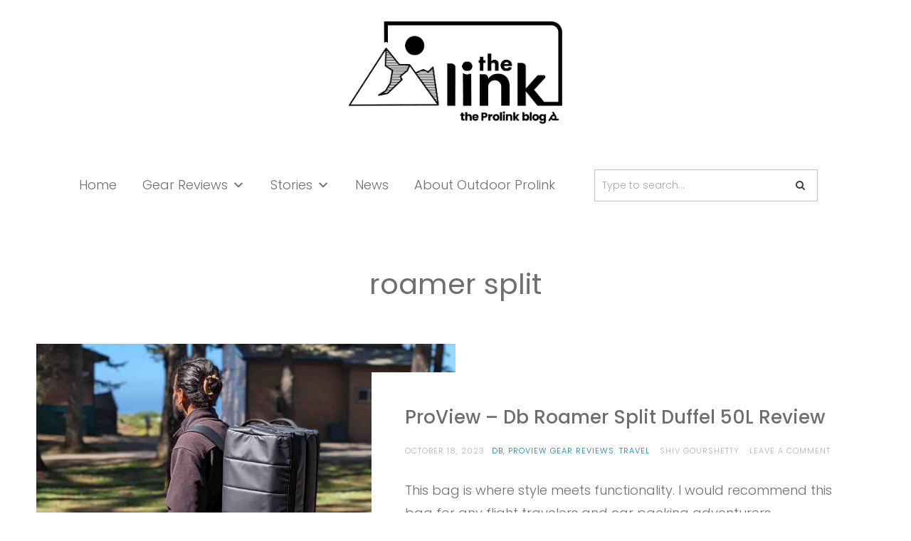

--- FILE ---
content_type: text/html; charset=UTF-8
request_url: https://blog.outdoorprolink.com/tag/roamer-split/
body_size: 25415
content:

<!DOCTYPE html>
<html lang="en-US">
<head>
<meta charset="UTF-8">
<meta name="viewport" content="width=device-width, initial-scale=1">
<link rel="profile" href="https://gmpg.org/xfn/11">
<link rel="pingback" href="https://blog.outdoorprolink.com/xmlrpc.php">



<!-- Author Meta Tags by Molongui Authorship, visit: https://wordpress.org/plugins/molongui-authorship/ -->
<!-- /Molongui Authorship -->

<meta name='robots' content='noindex, follow' />

	<!-- This site is optimized with the Yoast SEO Premium plugin v26.3 (Yoast SEO v26.8) - https://yoast.com/product/yoast-seo-premium-wordpress/ -->
	<title>roamer split Archives - The Link - Gear Reviews</title>
	<meta property="og:locale" content="en_US" />
	<meta property="og:type" content="article" />
	<meta property="og:title" content="roamer split Archives" />
	<meta property="og:url" content="https://blog.outdoorprolink.com/tag/roamer-split/" />
	<meta property="og:site_name" content="The Link - Gear Reviews" />
	<meta property="og:image" content="https://blog.outdoorprolink.com/wp-content/uploads/2023/09/thelink_open_graph.jpg" />
	<meta property="og:image:width" content="1200" />
	<meta property="og:image:height" content="630" />
	<meta property="og:image:type" content="image/jpeg" />
	<meta name="twitter:card" content="summary_large_image" />
	<script type="application/ld+json" class="yoast-schema-graph">{"@context":"https://schema.org","@graph":[{"@type":"CollectionPage","@id":"https://blog.outdoorprolink.com/tag/roamer-split/","url":"https://blog.outdoorprolink.com/tag/roamer-split/","name":"roamer split Archives - The Link - Gear Reviews","isPartOf":{"@id":"https://blog.outdoorprolink.com/#website"},"primaryImageOfPage":{"@id":"https://blog.outdoorprolink.com/tag/roamer-split/#primaryimage"},"image":{"@id":"https://blog.outdoorprolink.com/tag/roamer-split/#primaryimage"},"thumbnailUrl":"https://blog.outdoorprolink.com/wp-content/uploads/2023/10/DB-Roamer-Split-Duffel-50L-Review-The-Link-180105736-scaled.jpg","breadcrumb":{"@id":"https://blog.outdoorprolink.com/tag/roamer-split/#breadcrumb"},"inLanguage":"en-US"},{"@type":"ImageObject","inLanguage":"en-US","@id":"https://blog.outdoorprolink.com/tag/roamer-split/#primaryimage","url":"https://blog.outdoorprolink.com/wp-content/uploads/2023/10/DB-Roamer-Split-Duffel-50L-Review-The-Link-180105736-scaled.jpg","contentUrl":"https://blog.outdoorprolink.com/wp-content/uploads/2023/10/DB-Roamer-Split-Duffel-50L-Review-The-Link-180105736-scaled.jpg","width":2560,"height":1018,"caption":"db-roamer-split-duffel-thelink"},{"@type":"BreadcrumbList","@id":"https://blog.outdoorprolink.com/tag/roamer-split/#breadcrumb","itemListElement":[{"@type":"ListItem","position":1,"name":"Home","item":"https://blog.outdoorprolink.com/"},{"@type":"ListItem","position":2,"name":"roamer split"}]},{"@type":"WebSite","@id":"https://blog.outdoorprolink.com/#website","url":"https://blog.outdoorprolink.com/","name":"The Link - Gear Reviews & Stories","description":"Gear reviews and stories from Outdoor Prolink Outdoor Professionals.","publisher":{"@id":"https://blog.outdoorprolink.com/#organization"},"alternateName":"The Link Blog","potentialAction":[{"@type":"SearchAction","target":{"@type":"EntryPoint","urlTemplate":"https://blog.outdoorprolink.com/?s={search_term_string}"},"query-input":{"@type":"PropertyValueSpecification","valueRequired":true,"valueName":"search_term_string"}}],"inLanguage":"en-US"},{"@type":"Organization","@id":"https://blog.outdoorprolink.com/#organization","name":"Outdoor Prolink","url":"https://blog.outdoorprolink.com/","logo":{"@type":"ImageObject","inLanguage":"en-US","@id":"https://blog.outdoorprolink.com/#/schema/logo/image/","url":"https://blog.outdoorprolink.com/wp-content/uploads/2024/03/the_link.png","contentUrl":"https://blog.outdoorprolink.com/wp-content/uploads/2024/03/the_link.png","width":1394,"height":552,"caption":"Outdoor Prolink"},"image":{"@id":"https://blog.outdoorprolink.com/#/schema/logo/image/"},"sameAs":["https://www.facebook.com/outdoorprolink/","https://www.instagram.com/outdoorprolink/","https://www.linkedin.com/company/outdoor-prolink"]}]}</script>
	<!-- / Yoast SEO Premium plugin. -->


<link rel='dns-prefetch' href='//fonts.googleapis.com' />
<link rel="alternate" type="application/rss+xml" title="The Link - Gear Reviews &raquo; Feed" href="https://blog.outdoorprolink.com/feed/" />
<link rel="alternate" type="application/rss+xml" title="The Link - Gear Reviews &raquo; Comments Feed" href="https://blog.outdoorprolink.com/comments/feed/" />
<link rel="alternate" type="application/rss+xml" title="The Link - Gear Reviews &raquo; roamer split Tag Feed" href="https://blog.outdoorprolink.com/tag/roamer-split/feed/" />
		<!-- This site uses the Google Analytics by MonsterInsights plugin v9.11.1 - Using Analytics tracking - https://www.monsterinsights.com/ -->
							<script src="//www.googletagmanager.com/gtag/js?id=G-392QZBWBTY"  data-cfasync="false" data-wpfc-render="false" type="text/javascript" async></script>
			<script data-cfasync="false" data-wpfc-render="false" type="text/javascript">
				var mi_version = '9.11.1';
				var mi_track_user = true;
				var mi_no_track_reason = '';
								var MonsterInsightsDefaultLocations = {"page_location":"https:\/\/blog.outdoorprolink.com\/tag\/roamer-split\/"};
								if ( typeof MonsterInsightsPrivacyGuardFilter === 'function' ) {
					var MonsterInsightsLocations = (typeof MonsterInsightsExcludeQuery === 'object') ? MonsterInsightsPrivacyGuardFilter( MonsterInsightsExcludeQuery ) : MonsterInsightsPrivacyGuardFilter( MonsterInsightsDefaultLocations );
				} else {
					var MonsterInsightsLocations = (typeof MonsterInsightsExcludeQuery === 'object') ? MonsterInsightsExcludeQuery : MonsterInsightsDefaultLocations;
				}

								var disableStrs = [
										'ga-disable-G-392QZBWBTY',
									];

				/* Function to detect opted out users */
				function __gtagTrackerIsOptedOut() {
					for (var index = 0; index < disableStrs.length; index++) {
						if (document.cookie.indexOf(disableStrs[index] + '=true') > -1) {
							return true;
						}
					}

					return false;
				}

				/* Disable tracking if the opt-out cookie exists. */
				if (__gtagTrackerIsOptedOut()) {
					for (var index = 0; index < disableStrs.length; index++) {
						window[disableStrs[index]] = true;
					}
				}

				/* Opt-out function */
				function __gtagTrackerOptout() {
					for (var index = 0; index < disableStrs.length; index++) {
						document.cookie = disableStrs[index] + '=true; expires=Thu, 31 Dec 2099 23:59:59 UTC; path=/';
						window[disableStrs[index]] = true;
					}
				}

				if ('undefined' === typeof gaOptout) {
					function gaOptout() {
						__gtagTrackerOptout();
					}
				}
								window.dataLayer = window.dataLayer || [];

				window.MonsterInsightsDualTracker = {
					helpers: {},
					trackers: {},
				};
				if (mi_track_user) {
					function __gtagDataLayer() {
						dataLayer.push(arguments);
					}

					function __gtagTracker(type, name, parameters) {
						if (!parameters) {
							parameters = {};
						}

						if (parameters.send_to) {
							__gtagDataLayer.apply(null, arguments);
							return;
						}

						if (type === 'event') {
														parameters.send_to = monsterinsights_frontend.v4_id;
							var hookName = name;
							if (typeof parameters['event_category'] !== 'undefined') {
								hookName = parameters['event_category'] + ':' + name;
							}

							if (typeof MonsterInsightsDualTracker.trackers[hookName] !== 'undefined') {
								MonsterInsightsDualTracker.trackers[hookName](parameters);
							} else {
								__gtagDataLayer('event', name, parameters);
							}
							
						} else {
							__gtagDataLayer.apply(null, arguments);
						}
					}

					__gtagTracker('js', new Date());
					__gtagTracker('set', {
						'developer_id.dZGIzZG': true,
											});
					if ( MonsterInsightsLocations.page_location ) {
						__gtagTracker('set', MonsterInsightsLocations);
					}
										__gtagTracker('config', 'G-392QZBWBTY', {"forceSSL":"true","link_attribution":"true"} );
										window.gtag = __gtagTracker;										(function () {
						/* https://developers.google.com/analytics/devguides/collection/analyticsjs/ */
						/* ga and __gaTracker compatibility shim. */
						var noopfn = function () {
							return null;
						};
						var newtracker = function () {
							return new Tracker();
						};
						var Tracker = function () {
							return null;
						};
						var p = Tracker.prototype;
						p.get = noopfn;
						p.set = noopfn;
						p.send = function () {
							var args = Array.prototype.slice.call(arguments);
							args.unshift('send');
							__gaTracker.apply(null, args);
						};
						var __gaTracker = function () {
							var len = arguments.length;
							if (len === 0) {
								return;
							}
							var f = arguments[len - 1];
							if (typeof f !== 'object' || f === null || typeof f.hitCallback !== 'function') {
								if ('send' === arguments[0]) {
									var hitConverted, hitObject = false, action;
									if ('event' === arguments[1]) {
										if ('undefined' !== typeof arguments[3]) {
											hitObject = {
												'eventAction': arguments[3],
												'eventCategory': arguments[2],
												'eventLabel': arguments[4],
												'value': arguments[5] ? arguments[5] : 1,
											}
										}
									}
									if ('pageview' === arguments[1]) {
										if ('undefined' !== typeof arguments[2]) {
											hitObject = {
												'eventAction': 'page_view',
												'page_path': arguments[2],
											}
										}
									}
									if (typeof arguments[2] === 'object') {
										hitObject = arguments[2];
									}
									if (typeof arguments[5] === 'object') {
										Object.assign(hitObject, arguments[5]);
									}
									if ('undefined' !== typeof arguments[1].hitType) {
										hitObject = arguments[1];
										if ('pageview' === hitObject.hitType) {
											hitObject.eventAction = 'page_view';
										}
									}
									if (hitObject) {
										action = 'timing' === arguments[1].hitType ? 'timing_complete' : hitObject.eventAction;
										hitConverted = mapArgs(hitObject);
										__gtagTracker('event', action, hitConverted);
									}
								}
								return;
							}

							function mapArgs(args) {
								var arg, hit = {};
								var gaMap = {
									'eventCategory': 'event_category',
									'eventAction': 'event_action',
									'eventLabel': 'event_label',
									'eventValue': 'event_value',
									'nonInteraction': 'non_interaction',
									'timingCategory': 'event_category',
									'timingVar': 'name',
									'timingValue': 'value',
									'timingLabel': 'event_label',
									'page': 'page_path',
									'location': 'page_location',
									'title': 'page_title',
									'referrer' : 'page_referrer',
								};
								for (arg in args) {
																		if (!(!args.hasOwnProperty(arg) || !gaMap.hasOwnProperty(arg))) {
										hit[gaMap[arg]] = args[arg];
									} else {
										hit[arg] = args[arg];
									}
								}
								return hit;
							}

							try {
								f.hitCallback();
							} catch (ex) {
							}
						};
						__gaTracker.create = newtracker;
						__gaTracker.getByName = newtracker;
						__gaTracker.getAll = function () {
							return [];
						};
						__gaTracker.remove = noopfn;
						__gaTracker.loaded = true;
						window['__gaTracker'] = __gaTracker;
					})();
									} else {
										console.log("");
					(function () {
						function __gtagTracker() {
							return null;
						}

						window['__gtagTracker'] = __gtagTracker;
						window['gtag'] = __gtagTracker;
					})();
									}
			</script>
							<!-- / Google Analytics by MonsterInsights -->
		<style id='wp-img-auto-sizes-contain-inline-css' type='text/css'>
img:is([sizes=auto i],[sizes^="auto," i]){contain-intrinsic-size:3000px 1500px}
/*# sourceURL=wp-img-auto-sizes-contain-inline-css */
</style>
<style id='wp-emoji-styles-inline-css' type='text/css'>

	img.wp-smiley, img.emoji {
		display: inline !important;
		border: none !important;
		box-shadow: none !important;
		height: 1em !important;
		width: 1em !important;
		margin: 0 0.07em !important;
		vertical-align: -0.1em !important;
		background: none !important;
		padding: 0 !important;
	}
/*# sourceURL=wp-emoji-styles-inline-css */
</style>
<style id='wp-block-library-inline-css' type='text/css'>
:root{--wp-block-synced-color:#7a00df;--wp-block-synced-color--rgb:122,0,223;--wp-bound-block-color:var(--wp-block-synced-color);--wp-editor-canvas-background:#ddd;--wp-admin-theme-color:#007cba;--wp-admin-theme-color--rgb:0,124,186;--wp-admin-theme-color-darker-10:#006ba1;--wp-admin-theme-color-darker-10--rgb:0,107,160.5;--wp-admin-theme-color-darker-20:#005a87;--wp-admin-theme-color-darker-20--rgb:0,90,135;--wp-admin-border-width-focus:2px}@media (min-resolution:192dpi){:root{--wp-admin-border-width-focus:1.5px}}.wp-element-button{cursor:pointer}:root .has-very-light-gray-background-color{background-color:#eee}:root .has-very-dark-gray-background-color{background-color:#313131}:root .has-very-light-gray-color{color:#eee}:root .has-very-dark-gray-color{color:#313131}:root .has-vivid-green-cyan-to-vivid-cyan-blue-gradient-background{background:linear-gradient(135deg,#00d084,#0693e3)}:root .has-purple-crush-gradient-background{background:linear-gradient(135deg,#34e2e4,#4721fb 50%,#ab1dfe)}:root .has-hazy-dawn-gradient-background{background:linear-gradient(135deg,#faaca8,#dad0ec)}:root .has-subdued-olive-gradient-background{background:linear-gradient(135deg,#fafae1,#67a671)}:root .has-atomic-cream-gradient-background{background:linear-gradient(135deg,#fdd79a,#004a59)}:root .has-nightshade-gradient-background{background:linear-gradient(135deg,#330968,#31cdcf)}:root .has-midnight-gradient-background{background:linear-gradient(135deg,#020381,#2874fc)}:root{--wp--preset--font-size--normal:16px;--wp--preset--font-size--huge:42px}.has-regular-font-size{font-size:1em}.has-larger-font-size{font-size:2.625em}.has-normal-font-size{font-size:var(--wp--preset--font-size--normal)}.has-huge-font-size{font-size:var(--wp--preset--font-size--huge)}.has-text-align-center{text-align:center}.has-text-align-left{text-align:left}.has-text-align-right{text-align:right}.has-fit-text{white-space:nowrap!important}#end-resizable-editor-section{display:none}.aligncenter{clear:both}.items-justified-left{justify-content:flex-start}.items-justified-center{justify-content:center}.items-justified-right{justify-content:flex-end}.items-justified-space-between{justify-content:space-between}.screen-reader-text{border:0;clip-path:inset(50%);height:1px;margin:-1px;overflow:hidden;padding:0;position:absolute;width:1px;word-wrap:normal!important}.screen-reader-text:focus{background-color:#ddd;clip-path:none;color:#444;display:block;font-size:1em;height:auto;left:5px;line-height:normal;padding:15px 23px 14px;text-decoration:none;top:5px;width:auto;z-index:100000}html :where(.has-border-color){border-style:solid}html :where([style*=border-top-color]){border-top-style:solid}html :where([style*=border-right-color]){border-right-style:solid}html :where([style*=border-bottom-color]){border-bottom-style:solid}html :where([style*=border-left-color]){border-left-style:solid}html :where([style*=border-width]){border-style:solid}html :where([style*=border-top-width]){border-top-style:solid}html :where([style*=border-right-width]){border-right-style:solid}html :where([style*=border-bottom-width]){border-bottom-style:solid}html :where([style*=border-left-width]){border-left-style:solid}html :where(img[class*=wp-image-]){height:auto;max-width:100%}:where(figure){margin:0 0 1em}html :where(.is-position-sticky){--wp-admin--admin-bar--position-offset:var(--wp-admin--admin-bar--height,0px)}@media screen and (max-width:600px){html :where(.is-position-sticky){--wp-admin--admin-bar--position-offset:0px}}

/*# sourceURL=wp-block-library-inline-css */
</style><style id='global-styles-inline-css' type='text/css'>
:root{--wp--preset--aspect-ratio--square: 1;--wp--preset--aspect-ratio--4-3: 4/3;--wp--preset--aspect-ratio--3-4: 3/4;--wp--preset--aspect-ratio--3-2: 3/2;--wp--preset--aspect-ratio--2-3: 2/3;--wp--preset--aspect-ratio--16-9: 16/9;--wp--preset--aspect-ratio--9-16: 9/16;--wp--preset--color--black: #000000;--wp--preset--color--cyan-bluish-gray: #abb8c3;--wp--preset--color--white: #ffffff;--wp--preset--color--pale-pink: #f78da7;--wp--preset--color--vivid-red: #cf2e2e;--wp--preset--color--luminous-vivid-orange: #ff6900;--wp--preset--color--luminous-vivid-amber: #fcb900;--wp--preset--color--light-green-cyan: #7bdcb5;--wp--preset--color--vivid-green-cyan: #00d084;--wp--preset--color--pale-cyan-blue: #8ed1fc;--wp--preset--color--vivid-cyan-blue: #0693e3;--wp--preset--color--vivid-purple: #9b51e0;--wp--preset--gradient--vivid-cyan-blue-to-vivid-purple: linear-gradient(135deg,rgb(6,147,227) 0%,rgb(155,81,224) 100%);--wp--preset--gradient--light-green-cyan-to-vivid-green-cyan: linear-gradient(135deg,rgb(122,220,180) 0%,rgb(0,208,130) 100%);--wp--preset--gradient--luminous-vivid-amber-to-luminous-vivid-orange: linear-gradient(135deg,rgb(252,185,0) 0%,rgb(255,105,0) 100%);--wp--preset--gradient--luminous-vivid-orange-to-vivid-red: linear-gradient(135deg,rgb(255,105,0) 0%,rgb(207,46,46) 100%);--wp--preset--gradient--very-light-gray-to-cyan-bluish-gray: linear-gradient(135deg,rgb(238,238,238) 0%,rgb(169,184,195) 100%);--wp--preset--gradient--cool-to-warm-spectrum: linear-gradient(135deg,rgb(74,234,220) 0%,rgb(151,120,209) 20%,rgb(207,42,186) 40%,rgb(238,44,130) 60%,rgb(251,105,98) 80%,rgb(254,248,76) 100%);--wp--preset--gradient--blush-light-purple: linear-gradient(135deg,rgb(255,206,236) 0%,rgb(152,150,240) 100%);--wp--preset--gradient--blush-bordeaux: linear-gradient(135deg,rgb(254,205,165) 0%,rgb(254,45,45) 50%,rgb(107,0,62) 100%);--wp--preset--gradient--luminous-dusk: linear-gradient(135deg,rgb(255,203,112) 0%,rgb(199,81,192) 50%,rgb(65,88,208) 100%);--wp--preset--gradient--pale-ocean: linear-gradient(135deg,rgb(255,245,203) 0%,rgb(182,227,212) 50%,rgb(51,167,181) 100%);--wp--preset--gradient--electric-grass: linear-gradient(135deg,rgb(202,248,128) 0%,rgb(113,206,126) 100%);--wp--preset--gradient--midnight: linear-gradient(135deg,rgb(2,3,129) 0%,rgb(40,116,252) 100%);--wp--preset--font-size--small: 13px;--wp--preset--font-size--medium: 20px;--wp--preset--font-size--large: 36px;--wp--preset--font-size--x-large: 42px;--wp--preset--spacing--20: 0.44rem;--wp--preset--spacing--30: 0.67rem;--wp--preset--spacing--40: 1rem;--wp--preset--spacing--50: 1.5rem;--wp--preset--spacing--60: 2.25rem;--wp--preset--spacing--70: 3.38rem;--wp--preset--spacing--80: 5.06rem;--wp--preset--shadow--natural: 6px 6px 9px rgba(0, 0, 0, 0.2);--wp--preset--shadow--deep: 12px 12px 50px rgba(0, 0, 0, 0.4);--wp--preset--shadow--sharp: 6px 6px 0px rgba(0, 0, 0, 0.2);--wp--preset--shadow--outlined: 6px 6px 0px -3px rgb(255, 255, 255), 6px 6px rgb(0, 0, 0);--wp--preset--shadow--crisp: 6px 6px 0px rgb(0, 0, 0);}:where(.is-layout-flex){gap: 0.5em;}:where(.is-layout-grid){gap: 0.5em;}body .is-layout-flex{display: flex;}.is-layout-flex{flex-wrap: wrap;align-items: center;}.is-layout-flex > :is(*, div){margin: 0;}body .is-layout-grid{display: grid;}.is-layout-grid > :is(*, div){margin: 0;}:where(.wp-block-columns.is-layout-flex){gap: 2em;}:where(.wp-block-columns.is-layout-grid){gap: 2em;}:where(.wp-block-post-template.is-layout-flex){gap: 1.25em;}:where(.wp-block-post-template.is-layout-grid){gap: 1.25em;}.has-black-color{color: var(--wp--preset--color--black) !important;}.has-cyan-bluish-gray-color{color: var(--wp--preset--color--cyan-bluish-gray) !important;}.has-white-color{color: var(--wp--preset--color--white) !important;}.has-pale-pink-color{color: var(--wp--preset--color--pale-pink) !important;}.has-vivid-red-color{color: var(--wp--preset--color--vivid-red) !important;}.has-luminous-vivid-orange-color{color: var(--wp--preset--color--luminous-vivid-orange) !important;}.has-luminous-vivid-amber-color{color: var(--wp--preset--color--luminous-vivid-amber) !important;}.has-light-green-cyan-color{color: var(--wp--preset--color--light-green-cyan) !important;}.has-vivid-green-cyan-color{color: var(--wp--preset--color--vivid-green-cyan) !important;}.has-pale-cyan-blue-color{color: var(--wp--preset--color--pale-cyan-blue) !important;}.has-vivid-cyan-blue-color{color: var(--wp--preset--color--vivid-cyan-blue) !important;}.has-vivid-purple-color{color: var(--wp--preset--color--vivid-purple) !important;}.has-black-background-color{background-color: var(--wp--preset--color--black) !important;}.has-cyan-bluish-gray-background-color{background-color: var(--wp--preset--color--cyan-bluish-gray) !important;}.has-white-background-color{background-color: var(--wp--preset--color--white) !important;}.has-pale-pink-background-color{background-color: var(--wp--preset--color--pale-pink) !important;}.has-vivid-red-background-color{background-color: var(--wp--preset--color--vivid-red) !important;}.has-luminous-vivid-orange-background-color{background-color: var(--wp--preset--color--luminous-vivid-orange) !important;}.has-luminous-vivid-amber-background-color{background-color: var(--wp--preset--color--luminous-vivid-amber) !important;}.has-light-green-cyan-background-color{background-color: var(--wp--preset--color--light-green-cyan) !important;}.has-vivid-green-cyan-background-color{background-color: var(--wp--preset--color--vivid-green-cyan) !important;}.has-pale-cyan-blue-background-color{background-color: var(--wp--preset--color--pale-cyan-blue) !important;}.has-vivid-cyan-blue-background-color{background-color: var(--wp--preset--color--vivid-cyan-blue) !important;}.has-vivid-purple-background-color{background-color: var(--wp--preset--color--vivid-purple) !important;}.has-black-border-color{border-color: var(--wp--preset--color--black) !important;}.has-cyan-bluish-gray-border-color{border-color: var(--wp--preset--color--cyan-bluish-gray) !important;}.has-white-border-color{border-color: var(--wp--preset--color--white) !important;}.has-pale-pink-border-color{border-color: var(--wp--preset--color--pale-pink) !important;}.has-vivid-red-border-color{border-color: var(--wp--preset--color--vivid-red) !important;}.has-luminous-vivid-orange-border-color{border-color: var(--wp--preset--color--luminous-vivid-orange) !important;}.has-luminous-vivid-amber-border-color{border-color: var(--wp--preset--color--luminous-vivid-amber) !important;}.has-light-green-cyan-border-color{border-color: var(--wp--preset--color--light-green-cyan) !important;}.has-vivid-green-cyan-border-color{border-color: var(--wp--preset--color--vivid-green-cyan) !important;}.has-pale-cyan-blue-border-color{border-color: var(--wp--preset--color--pale-cyan-blue) !important;}.has-vivid-cyan-blue-border-color{border-color: var(--wp--preset--color--vivid-cyan-blue) !important;}.has-vivid-purple-border-color{border-color: var(--wp--preset--color--vivid-purple) !important;}.has-vivid-cyan-blue-to-vivid-purple-gradient-background{background: var(--wp--preset--gradient--vivid-cyan-blue-to-vivid-purple) !important;}.has-light-green-cyan-to-vivid-green-cyan-gradient-background{background: var(--wp--preset--gradient--light-green-cyan-to-vivid-green-cyan) !important;}.has-luminous-vivid-amber-to-luminous-vivid-orange-gradient-background{background: var(--wp--preset--gradient--luminous-vivid-amber-to-luminous-vivid-orange) !important;}.has-luminous-vivid-orange-to-vivid-red-gradient-background{background: var(--wp--preset--gradient--luminous-vivid-orange-to-vivid-red) !important;}.has-very-light-gray-to-cyan-bluish-gray-gradient-background{background: var(--wp--preset--gradient--very-light-gray-to-cyan-bluish-gray) !important;}.has-cool-to-warm-spectrum-gradient-background{background: var(--wp--preset--gradient--cool-to-warm-spectrum) !important;}.has-blush-light-purple-gradient-background{background: var(--wp--preset--gradient--blush-light-purple) !important;}.has-blush-bordeaux-gradient-background{background: var(--wp--preset--gradient--blush-bordeaux) !important;}.has-luminous-dusk-gradient-background{background: var(--wp--preset--gradient--luminous-dusk) !important;}.has-pale-ocean-gradient-background{background: var(--wp--preset--gradient--pale-ocean) !important;}.has-electric-grass-gradient-background{background: var(--wp--preset--gradient--electric-grass) !important;}.has-midnight-gradient-background{background: var(--wp--preset--gradient--midnight) !important;}.has-small-font-size{font-size: var(--wp--preset--font-size--small) !important;}.has-medium-font-size{font-size: var(--wp--preset--font-size--medium) !important;}.has-large-font-size{font-size: var(--wp--preset--font-size--large) !important;}.has-x-large-font-size{font-size: var(--wp--preset--font-size--x-large) !important;}
/*# sourceURL=global-styles-inline-css */
</style>

<style id='classic-theme-styles-inline-css' type='text/css'>
/*! This file is auto-generated */
.wp-block-button__link{color:#fff;background-color:#32373c;border-radius:9999px;box-shadow:none;text-decoration:none;padding:calc(.667em + 2px) calc(1.333em + 2px);font-size:1.125em}.wp-block-file__button{background:#32373c;color:#fff;text-decoration:none}
/*# sourceURL=/wp-includes/css/classic-themes.min.css */
</style>
<link rel='stylesheet' id='dashicons-css' href='https://blog.outdoorprolink.com/wp-includes/css/dashicons.min.css?ver=6.9' type='text/css' media='all' />
<link rel='stylesheet' id='font-awesome-css' href='https://blog.outdoorprolink.com/wp-content/themes/carbis/css/font-awesome.min.css?ver=6.9' type='text/css' media='all' />
<link rel='stylesheet' id='fonts-css' href='https://fonts.googleapis.com/css?family=Playfair+Display%3A400%2C400italic%2C700%2C700italic%7CLora%3A400%2C400italic%2C700%2C700italic%7CPoppins%3A400%2C300%2C500%2C600%2C700&#038;ver=6.9' type='text/css' media='all' />
<link rel='stylesheet' id='slick-css' href='https://blog.outdoorprolink.com/wp-content/themes/carbis/css/slick.css?ver=6.9' type='text/css' media='all' />
<link rel='stylesheet' id='carbis-style-css' href='https://blog.outdoorprolink.com/wp-content/themes/carbis/style.css?ver=6.9' type='text/css' media='all' />
<link rel='stylesheet' id='carbis-responsive-css' href='https://blog.outdoorprolink.com/wp-content/themes/carbis/css/responsive.css?ver=6.9' type='text/css' media='all' />
<link rel='stylesheet' id='fontawesome-css' href='https://blog.outdoorprolink.com/wp-content/plugins/wp-review-pro/public/css/font-awesome.min.css?ver=4.7.0-modified' type='text/css' media='all' />
<link rel='stylesheet' id='wp_review-style-css' href='https://blog.outdoorprolink.com/wp-content/plugins/wp-review-pro/public/css/wp-review.css?ver=3.4.11' type='text/css' media='all' />
<script type="text/javascript" src="https://blog.outdoorprolink.com/wp-content/plugins/google-analytics-for-wordpress/assets/js/frontend-gtag.min.js?ver=9.11.1" id="monsterinsights-frontend-script-js" async="async" data-wp-strategy="async"></script>
<script data-cfasync="false" data-wpfc-render="false" type="text/javascript" id='monsterinsights-frontend-script-js-extra'>/* <![CDATA[ */
var monsterinsights_frontend = {"js_events_tracking":"true","download_extensions":"doc,pdf,ppt,zip,xls,docx,pptx,xlsx","inbound_paths":"[]","home_url":"https:\/\/blog.outdoorprolink.com","hash_tracking":"false","v4_id":"G-392QZBWBTY"};/* ]]> */
</script>
<script type="text/javascript" src="https://blog.outdoorprolink.com/wp-includes/js/jquery/jquery.min.js?ver=3.7.1" id="jquery-core-js"></script>
<script type="text/javascript" src="https://blog.outdoorprolink.com/wp-includes/js/jquery/jquery-migrate.min.js?ver=3.4.1" id="jquery-migrate-js"></script>
<link rel="https://api.w.org/" href="https://blog.outdoorprolink.com/wp-json/" /><link rel="alternate" title="JSON" type="application/json" href="https://blog.outdoorprolink.com/wp-json/wp/v2/tags/2052" /><link rel="EditURI" type="application/rsd+xml" title="RSD" href="https://blog.outdoorprolink.com/xmlrpc.php?rsd" />
<meta name="generator" content="WordPress 6.9" />
<!-- Facebook Pixel Code -->
<script>
  !function(f,b,e,v,n,t,s)
  {if(f.fbq)return;n=f.fbq=function(){n.callMethod?
  n.callMethod.apply(n,arguments):n.queue.push(arguments)};
  if(!f._fbq)f._fbq=n;n.push=n;n.loaded=!0;n.version='2.0';
  n.queue=[];t=b.createElement(e);t.async=!0;
  t.src=v;s=b.getElementsByTagName(e)[0];
  s.parentNode.insertBefore(t,s)}(window, document,'script',
  'https://connect.facebook.net/en_US/fbevents.js');
  fbq('init', '460539137734452');
  fbq('track', 'PageView');
</script>
<noscript><img height="1" width="1" style="display:none"
  src="https://www.facebook.com/tr?id=460539137734452&ev=PageView&noscript=1"
/></noscript>
<!-- End Facebook Pixel Code -->
<!-- Global site tag (gtag.js) - Google Analytics -->
<script async src="https://www.googletagmanager.com/gtag/js?id=UA-33501024-3"></script>
<script>
  window.dataLayer = window.dataLayer || [];
  function gtag(){dataLayer.push(arguments);}
  gtag('js', new Date());

  gtag('config', 'UA-33501024-3');
</script>
<meta name="google-site-verification" content="ppLjgeEc3a1bjVZ1cn5dE4fzdDQLvba1xOj5duVeWOU" />

<script defer="true">
  window.CWU_CONFIG = {
    brandId: "1dfa56dc-524f-11e9-bd69-af9bac0509cb"
  };
</script>
<script
  src="https://embed-withus.com/engage/v1/widget/loader.js"
  defer="true"
></script>            <style>
                .molongui-disabled-link
                {
                    border-bottom: none !important;
                    text-decoration: none !important;
                    color: inherit !important;
                    cursor: inherit !important;
                }
                .molongui-disabled-link:hover,
                .molongui-disabled-link:hover span
                {
                    border-bottom: none !important;
                    text-decoration: none !important;
                    color: inherit !important;
                    cursor: inherit !important;
                }
            </style>
            <link rel="icon" href="https://blog.outdoorprolink.com/wp-content/uploads/2023/09/cropped-logo_favicon-32x32.png" sizes="32x32" />
<link rel="icon" href="https://blog.outdoorprolink.com/wp-content/uploads/2023/09/cropped-logo_favicon-192x192.png" sizes="192x192" />
<link rel="apple-touch-icon" href="https://blog.outdoorprolink.com/wp-content/uploads/2023/09/cropped-logo_favicon-180x180.png" />
<meta name="msapplication-TileImage" content="https://blog.outdoorprolink.com/wp-content/uploads/2023/09/cropped-logo_favicon-270x270.png" />
<style id="kirki-inline-styles">.entry.grid .entry-content,body{font-family:Poppins;font-size:18px;font-weight:300;color:#6D6E71;}.social-buttons li,.social-buttons li a{font-family:Poppins;font-size:11px;font-weight:300;letter-spacing:2px;color:#6D6E71;}.main-navigation a{font-family:Poppins;font-size:15px;font-weight:300;color:#6D6E71;}h1{font-family:Poppins;font-size:40px;font-weight:400;color:#6D6E71;}.entry-title a,h2{font-family:Poppins;font-size:26px;font-weight:500;color:#6D6E71;}h3{font-family:Poppins;font-size:22px;font-weight:500;color:#6D6E71;}h4{font-family:Poppins;font-size:22px;font-weight:400;font-style:italic;color:#6D6E71;}h5{font-family:Poppins;font-size:20px;font-weight:400;color:#6D6E71;}.widget .recent-posts .recent-post .recent-post-content .recent-post-title,h6{font-family:Poppins;font-size:18px;font-weight:400;color:#6D6E71;}input[type="text"], input[type="email"], input[type="url"], input[type="password"], input[type="search"], input[type="number"], input[type="tel"], input[type="range"], input[type="date"], input[type="month"], input[type="week"], input[type="time"], input[type="datetime"], input[type="datetime-local"], input[type="color"], textarea,input[type="text"]:focus, input[type="email"]:focus, input[type="url"]:focus, input[type="password"]:focus, input[type="search"]:focus, input[type="number"]:focus, input[type="tel"]:focus, input[type="range"]:focus, input[type="date"]:focus, input[type="month"]:focus, input[type="week"]:focus, input[type="time"]:focus, input[type="datetime"]:focus, input[type="datetime-local"]:focus, input[type="color"]:focus, textarea:focus{font-family:Poppins;font-size:14px;font-weight:300;color:#6D6E71;}button, input[type="button"], input[type="reset"], input[type="submit"]{font-family:Poppins;font-size:12px;font-weight:500;letter-spacing:2px;color:#FFFFFF;background-color:#0c85ac;border-color:#0c85ac;}.entry-content #jp-relatedposts .jp-relatedposts-items .jp-relatedposts-post .jp-relatedposts-post-context,.entry-content #jp-relatedposts .jp-relatedposts-items .jp-relatedposts-post .jp-relatedposts-post-date,.entry-content #sharing_email .sharing_send,.entry-content .sd-content ul li .option a.share-ustom,.entry-content .sd-content ul li a.sd-button,.entry-content .sd-content ul li.advanced a.share-more,.entry-content .sd-content ul li.preview-item div.option.option-smart-off a,.entry-content .sd-social-icon .sd-content ul li a.sd-button,.entry-content .sd-social-icon-text .sd-content ul li a.sd-button,.entry-content .sd-social-official .sd-content > ul > li .digg_button > a,.entry-content .sd-social-official .sd-content > ul > li > a.sd-button,.entry-content .sd-social-text .sd-content ul li a.sd-button,.entry-meta,.entry-meta a,.post-navigation .nav-next .post-navigation-title span,.post-navigation .nav-previous .post-navigation-title span,.widget .recent-posts .recent-post .recent-post-content .recent-post-meta{font-family:Poppins;font-size:11px;font-weight:300;letter-spacing:1px;color:#B2B2B2;}#featured-post-slider,#featured-post-slider .slide{height:500px;}.entry-meta .cat-links a,.main-navigation .current-menu-ancestor > a,.main-navigation .current-menu-item > a,.main-navigation .current_page_ancestor > a,.main-navigation .current_page_item > a,.main-navigation li.focus > a,.main-navigation li:hover > a,a{color:#0c85ac;}.social-buttons{background-color:#f7f8f9;}#content-boxes-container{background-color:#f7f8f9;}body{background-color:#ffffff;}.site-footer-content{background-color:#F7F8F9;}/* devanagari */
@font-face {
  font-family: 'Poppins';
  font-style: italic;
  font-weight: 400;
  font-display: swap;
  src: url(https://blog.outdoorprolink.com/wp-content/fonts/poppins/pxiGyp8kv8JHgFVrJJLucXtAKPY.woff2) format('woff2');
  unicode-range: U+0900-097F, U+1CD0-1CF9, U+200C-200D, U+20A8, U+20B9, U+20F0, U+25CC, U+A830-A839, U+A8E0-A8FF, U+11B00-11B09;
}
/* latin-ext */
@font-face {
  font-family: 'Poppins';
  font-style: italic;
  font-weight: 400;
  font-display: swap;
  src: url(https://blog.outdoorprolink.com/wp-content/fonts/poppins/pxiGyp8kv8JHgFVrJJLufntAKPY.woff2) format('woff2');
  unicode-range: U+0100-02BA, U+02BD-02C5, U+02C7-02CC, U+02CE-02D7, U+02DD-02FF, U+0304, U+0308, U+0329, U+1D00-1DBF, U+1E00-1E9F, U+1EF2-1EFF, U+2020, U+20A0-20AB, U+20AD-20C0, U+2113, U+2C60-2C7F, U+A720-A7FF;
}
/* latin */
@font-face {
  font-family: 'Poppins';
  font-style: italic;
  font-weight: 400;
  font-display: swap;
  src: url(https://blog.outdoorprolink.com/wp-content/fonts/poppins/pxiGyp8kv8JHgFVrJJLucHtA.woff2) format('woff2');
  unicode-range: U+0000-00FF, U+0131, U+0152-0153, U+02BB-02BC, U+02C6, U+02DA, U+02DC, U+0304, U+0308, U+0329, U+2000-206F, U+20AC, U+2122, U+2191, U+2193, U+2212, U+2215, U+FEFF, U+FFFD;
}
/* devanagari */
@font-face {
  font-family: 'Poppins';
  font-style: normal;
  font-weight: 300;
  font-display: swap;
  src: url(https://blog.outdoorprolink.com/wp-content/fonts/poppins/pxiByp8kv8JHgFVrLDz8Z11lFc-K.woff2) format('woff2');
  unicode-range: U+0900-097F, U+1CD0-1CF9, U+200C-200D, U+20A8, U+20B9, U+20F0, U+25CC, U+A830-A839, U+A8E0-A8FF, U+11B00-11B09;
}
/* latin-ext */
@font-face {
  font-family: 'Poppins';
  font-style: normal;
  font-weight: 300;
  font-display: swap;
  src: url(https://blog.outdoorprolink.com/wp-content/fonts/poppins/pxiByp8kv8JHgFVrLDz8Z1JlFc-K.woff2) format('woff2');
  unicode-range: U+0100-02BA, U+02BD-02C5, U+02C7-02CC, U+02CE-02D7, U+02DD-02FF, U+0304, U+0308, U+0329, U+1D00-1DBF, U+1E00-1E9F, U+1EF2-1EFF, U+2020, U+20A0-20AB, U+20AD-20C0, U+2113, U+2C60-2C7F, U+A720-A7FF;
}
/* latin */
@font-face {
  font-family: 'Poppins';
  font-style: normal;
  font-weight: 300;
  font-display: swap;
  src: url(https://blog.outdoorprolink.com/wp-content/fonts/poppins/pxiByp8kv8JHgFVrLDz8Z1xlFQ.woff2) format('woff2');
  unicode-range: U+0000-00FF, U+0131, U+0152-0153, U+02BB-02BC, U+02C6, U+02DA, U+02DC, U+0304, U+0308, U+0329, U+2000-206F, U+20AC, U+2122, U+2191, U+2193, U+2212, U+2215, U+FEFF, U+FFFD;
}
/* devanagari */
@font-face {
  font-family: 'Poppins';
  font-style: normal;
  font-weight: 400;
  font-display: swap;
  src: url(https://blog.outdoorprolink.com/wp-content/fonts/poppins/pxiEyp8kv8JHgFVrJJbecmNE.woff2) format('woff2');
  unicode-range: U+0900-097F, U+1CD0-1CF9, U+200C-200D, U+20A8, U+20B9, U+20F0, U+25CC, U+A830-A839, U+A8E0-A8FF, U+11B00-11B09;
}
/* latin-ext */
@font-face {
  font-family: 'Poppins';
  font-style: normal;
  font-weight: 400;
  font-display: swap;
  src: url(https://blog.outdoorprolink.com/wp-content/fonts/poppins/pxiEyp8kv8JHgFVrJJnecmNE.woff2) format('woff2');
  unicode-range: U+0100-02BA, U+02BD-02C5, U+02C7-02CC, U+02CE-02D7, U+02DD-02FF, U+0304, U+0308, U+0329, U+1D00-1DBF, U+1E00-1E9F, U+1EF2-1EFF, U+2020, U+20A0-20AB, U+20AD-20C0, U+2113, U+2C60-2C7F, U+A720-A7FF;
}
/* latin */
@font-face {
  font-family: 'Poppins';
  font-style: normal;
  font-weight: 400;
  font-display: swap;
  src: url(https://blog.outdoorprolink.com/wp-content/fonts/poppins/pxiEyp8kv8JHgFVrJJfecg.woff2) format('woff2');
  unicode-range: U+0000-00FF, U+0131, U+0152-0153, U+02BB-02BC, U+02C6, U+02DA, U+02DC, U+0304, U+0308, U+0329, U+2000-206F, U+20AC, U+2122, U+2191, U+2193, U+2212, U+2215, U+FEFF, U+FFFD;
}
/* devanagari */
@font-face {
  font-family: 'Poppins';
  font-style: normal;
  font-weight: 500;
  font-display: swap;
  src: url(https://blog.outdoorprolink.com/wp-content/fonts/poppins/pxiByp8kv8JHgFVrLGT9Z11lFc-K.woff2) format('woff2');
  unicode-range: U+0900-097F, U+1CD0-1CF9, U+200C-200D, U+20A8, U+20B9, U+20F0, U+25CC, U+A830-A839, U+A8E0-A8FF, U+11B00-11B09;
}
/* latin-ext */
@font-face {
  font-family: 'Poppins';
  font-style: normal;
  font-weight: 500;
  font-display: swap;
  src: url(https://blog.outdoorprolink.com/wp-content/fonts/poppins/pxiByp8kv8JHgFVrLGT9Z1JlFc-K.woff2) format('woff2');
  unicode-range: U+0100-02BA, U+02BD-02C5, U+02C7-02CC, U+02CE-02D7, U+02DD-02FF, U+0304, U+0308, U+0329, U+1D00-1DBF, U+1E00-1E9F, U+1EF2-1EFF, U+2020, U+20A0-20AB, U+20AD-20C0, U+2113, U+2C60-2C7F, U+A720-A7FF;
}
/* latin */
@font-face {
  font-family: 'Poppins';
  font-style: normal;
  font-weight: 500;
  font-display: swap;
  src: url(https://blog.outdoorprolink.com/wp-content/fonts/poppins/pxiByp8kv8JHgFVrLGT9Z1xlFQ.woff2) format('woff2');
  unicode-range: U+0000-00FF, U+0131, U+0152-0153, U+02BB-02BC, U+02C6, U+02DA, U+02DC, U+0304, U+0308, U+0329, U+2000-206F, U+20AC, U+2122, U+2191, U+2193, U+2212, U+2215, U+FEFF, U+FFFD;
}/* devanagari */
@font-face {
  font-family: 'Poppins';
  font-style: italic;
  font-weight: 400;
  font-display: swap;
  src: url(https://blog.outdoorprolink.com/wp-content/fonts/poppins/pxiGyp8kv8JHgFVrJJLucXtAKPY.woff2) format('woff2');
  unicode-range: U+0900-097F, U+1CD0-1CF9, U+200C-200D, U+20A8, U+20B9, U+20F0, U+25CC, U+A830-A839, U+A8E0-A8FF, U+11B00-11B09;
}
/* latin-ext */
@font-face {
  font-family: 'Poppins';
  font-style: italic;
  font-weight: 400;
  font-display: swap;
  src: url(https://blog.outdoorprolink.com/wp-content/fonts/poppins/pxiGyp8kv8JHgFVrJJLufntAKPY.woff2) format('woff2');
  unicode-range: U+0100-02BA, U+02BD-02C5, U+02C7-02CC, U+02CE-02D7, U+02DD-02FF, U+0304, U+0308, U+0329, U+1D00-1DBF, U+1E00-1E9F, U+1EF2-1EFF, U+2020, U+20A0-20AB, U+20AD-20C0, U+2113, U+2C60-2C7F, U+A720-A7FF;
}
/* latin */
@font-face {
  font-family: 'Poppins';
  font-style: italic;
  font-weight: 400;
  font-display: swap;
  src: url(https://blog.outdoorprolink.com/wp-content/fonts/poppins/pxiGyp8kv8JHgFVrJJLucHtA.woff2) format('woff2');
  unicode-range: U+0000-00FF, U+0131, U+0152-0153, U+02BB-02BC, U+02C6, U+02DA, U+02DC, U+0304, U+0308, U+0329, U+2000-206F, U+20AC, U+2122, U+2191, U+2193, U+2212, U+2215, U+FEFF, U+FFFD;
}
/* devanagari */
@font-face {
  font-family: 'Poppins';
  font-style: normal;
  font-weight: 300;
  font-display: swap;
  src: url(https://blog.outdoorprolink.com/wp-content/fonts/poppins/pxiByp8kv8JHgFVrLDz8Z11lFc-K.woff2) format('woff2');
  unicode-range: U+0900-097F, U+1CD0-1CF9, U+200C-200D, U+20A8, U+20B9, U+20F0, U+25CC, U+A830-A839, U+A8E0-A8FF, U+11B00-11B09;
}
/* latin-ext */
@font-face {
  font-family: 'Poppins';
  font-style: normal;
  font-weight: 300;
  font-display: swap;
  src: url(https://blog.outdoorprolink.com/wp-content/fonts/poppins/pxiByp8kv8JHgFVrLDz8Z1JlFc-K.woff2) format('woff2');
  unicode-range: U+0100-02BA, U+02BD-02C5, U+02C7-02CC, U+02CE-02D7, U+02DD-02FF, U+0304, U+0308, U+0329, U+1D00-1DBF, U+1E00-1E9F, U+1EF2-1EFF, U+2020, U+20A0-20AB, U+20AD-20C0, U+2113, U+2C60-2C7F, U+A720-A7FF;
}
/* latin */
@font-face {
  font-family: 'Poppins';
  font-style: normal;
  font-weight: 300;
  font-display: swap;
  src: url(https://blog.outdoorprolink.com/wp-content/fonts/poppins/pxiByp8kv8JHgFVrLDz8Z1xlFQ.woff2) format('woff2');
  unicode-range: U+0000-00FF, U+0131, U+0152-0153, U+02BB-02BC, U+02C6, U+02DA, U+02DC, U+0304, U+0308, U+0329, U+2000-206F, U+20AC, U+2122, U+2191, U+2193, U+2212, U+2215, U+FEFF, U+FFFD;
}
/* devanagari */
@font-face {
  font-family: 'Poppins';
  font-style: normal;
  font-weight: 400;
  font-display: swap;
  src: url(https://blog.outdoorprolink.com/wp-content/fonts/poppins/pxiEyp8kv8JHgFVrJJbecmNE.woff2) format('woff2');
  unicode-range: U+0900-097F, U+1CD0-1CF9, U+200C-200D, U+20A8, U+20B9, U+20F0, U+25CC, U+A830-A839, U+A8E0-A8FF, U+11B00-11B09;
}
/* latin-ext */
@font-face {
  font-family: 'Poppins';
  font-style: normal;
  font-weight: 400;
  font-display: swap;
  src: url(https://blog.outdoorprolink.com/wp-content/fonts/poppins/pxiEyp8kv8JHgFVrJJnecmNE.woff2) format('woff2');
  unicode-range: U+0100-02BA, U+02BD-02C5, U+02C7-02CC, U+02CE-02D7, U+02DD-02FF, U+0304, U+0308, U+0329, U+1D00-1DBF, U+1E00-1E9F, U+1EF2-1EFF, U+2020, U+20A0-20AB, U+20AD-20C0, U+2113, U+2C60-2C7F, U+A720-A7FF;
}
/* latin */
@font-face {
  font-family: 'Poppins';
  font-style: normal;
  font-weight: 400;
  font-display: swap;
  src: url(https://blog.outdoorprolink.com/wp-content/fonts/poppins/pxiEyp8kv8JHgFVrJJfecg.woff2) format('woff2');
  unicode-range: U+0000-00FF, U+0131, U+0152-0153, U+02BB-02BC, U+02C6, U+02DA, U+02DC, U+0304, U+0308, U+0329, U+2000-206F, U+20AC, U+2122, U+2191, U+2193, U+2212, U+2215, U+FEFF, U+FFFD;
}
/* devanagari */
@font-face {
  font-family: 'Poppins';
  font-style: normal;
  font-weight: 500;
  font-display: swap;
  src: url(https://blog.outdoorprolink.com/wp-content/fonts/poppins/pxiByp8kv8JHgFVrLGT9Z11lFc-K.woff2) format('woff2');
  unicode-range: U+0900-097F, U+1CD0-1CF9, U+200C-200D, U+20A8, U+20B9, U+20F0, U+25CC, U+A830-A839, U+A8E0-A8FF, U+11B00-11B09;
}
/* latin-ext */
@font-face {
  font-family: 'Poppins';
  font-style: normal;
  font-weight: 500;
  font-display: swap;
  src: url(https://blog.outdoorprolink.com/wp-content/fonts/poppins/pxiByp8kv8JHgFVrLGT9Z1JlFc-K.woff2) format('woff2');
  unicode-range: U+0100-02BA, U+02BD-02C5, U+02C7-02CC, U+02CE-02D7, U+02DD-02FF, U+0304, U+0308, U+0329, U+1D00-1DBF, U+1E00-1E9F, U+1EF2-1EFF, U+2020, U+20A0-20AB, U+20AD-20C0, U+2113, U+2C60-2C7F, U+A720-A7FF;
}
/* latin */
@font-face {
  font-family: 'Poppins';
  font-style: normal;
  font-weight: 500;
  font-display: swap;
  src: url(https://blog.outdoorprolink.com/wp-content/fonts/poppins/pxiByp8kv8JHgFVrLGT9Z1xlFQ.woff2) format('woff2');
  unicode-range: U+0000-00FF, U+0131, U+0152-0153, U+02BB-02BC, U+02C6, U+02DA, U+02DC, U+0304, U+0308, U+0329, U+2000-206F, U+20AC, U+2122, U+2191, U+2193, U+2212, U+2215, U+FEFF, U+FFFD;
}/* devanagari */
@font-face {
  font-family: 'Poppins';
  font-style: italic;
  font-weight: 400;
  font-display: swap;
  src: url(https://blog.outdoorprolink.com/wp-content/fonts/poppins/pxiGyp8kv8JHgFVrJJLucXtAKPY.woff2) format('woff2');
  unicode-range: U+0900-097F, U+1CD0-1CF9, U+200C-200D, U+20A8, U+20B9, U+20F0, U+25CC, U+A830-A839, U+A8E0-A8FF, U+11B00-11B09;
}
/* latin-ext */
@font-face {
  font-family: 'Poppins';
  font-style: italic;
  font-weight: 400;
  font-display: swap;
  src: url(https://blog.outdoorprolink.com/wp-content/fonts/poppins/pxiGyp8kv8JHgFVrJJLufntAKPY.woff2) format('woff2');
  unicode-range: U+0100-02BA, U+02BD-02C5, U+02C7-02CC, U+02CE-02D7, U+02DD-02FF, U+0304, U+0308, U+0329, U+1D00-1DBF, U+1E00-1E9F, U+1EF2-1EFF, U+2020, U+20A0-20AB, U+20AD-20C0, U+2113, U+2C60-2C7F, U+A720-A7FF;
}
/* latin */
@font-face {
  font-family: 'Poppins';
  font-style: italic;
  font-weight: 400;
  font-display: swap;
  src: url(https://blog.outdoorprolink.com/wp-content/fonts/poppins/pxiGyp8kv8JHgFVrJJLucHtA.woff2) format('woff2');
  unicode-range: U+0000-00FF, U+0131, U+0152-0153, U+02BB-02BC, U+02C6, U+02DA, U+02DC, U+0304, U+0308, U+0329, U+2000-206F, U+20AC, U+2122, U+2191, U+2193, U+2212, U+2215, U+FEFF, U+FFFD;
}
/* devanagari */
@font-face {
  font-family: 'Poppins';
  font-style: normal;
  font-weight: 300;
  font-display: swap;
  src: url(https://blog.outdoorprolink.com/wp-content/fonts/poppins/pxiByp8kv8JHgFVrLDz8Z11lFc-K.woff2) format('woff2');
  unicode-range: U+0900-097F, U+1CD0-1CF9, U+200C-200D, U+20A8, U+20B9, U+20F0, U+25CC, U+A830-A839, U+A8E0-A8FF, U+11B00-11B09;
}
/* latin-ext */
@font-face {
  font-family: 'Poppins';
  font-style: normal;
  font-weight: 300;
  font-display: swap;
  src: url(https://blog.outdoorprolink.com/wp-content/fonts/poppins/pxiByp8kv8JHgFVrLDz8Z1JlFc-K.woff2) format('woff2');
  unicode-range: U+0100-02BA, U+02BD-02C5, U+02C7-02CC, U+02CE-02D7, U+02DD-02FF, U+0304, U+0308, U+0329, U+1D00-1DBF, U+1E00-1E9F, U+1EF2-1EFF, U+2020, U+20A0-20AB, U+20AD-20C0, U+2113, U+2C60-2C7F, U+A720-A7FF;
}
/* latin */
@font-face {
  font-family: 'Poppins';
  font-style: normal;
  font-weight: 300;
  font-display: swap;
  src: url(https://blog.outdoorprolink.com/wp-content/fonts/poppins/pxiByp8kv8JHgFVrLDz8Z1xlFQ.woff2) format('woff2');
  unicode-range: U+0000-00FF, U+0131, U+0152-0153, U+02BB-02BC, U+02C6, U+02DA, U+02DC, U+0304, U+0308, U+0329, U+2000-206F, U+20AC, U+2122, U+2191, U+2193, U+2212, U+2215, U+FEFF, U+FFFD;
}
/* devanagari */
@font-face {
  font-family: 'Poppins';
  font-style: normal;
  font-weight: 400;
  font-display: swap;
  src: url(https://blog.outdoorprolink.com/wp-content/fonts/poppins/pxiEyp8kv8JHgFVrJJbecmNE.woff2) format('woff2');
  unicode-range: U+0900-097F, U+1CD0-1CF9, U+200C-200D, U+20A8, U+20B9, U+20F0, U+25CC, U+A830-A839, U+A8E0-A8FF, U+11B00-11B09;
}
/* latin-ext */
@font-face {
  font-family: 'Poppins';
  font-style: normal;
  font-weight: 400;
  font-display: swap;
  src: url(https://blog.outdoorprolink.com/wp-content/fonts/poppins/pxiEyp8kv8JHgFVrJJnecmNE.woff2) format('woff2');
  unicode-range: U+0100-02BA, U+02BD-02C5, U+02C7-02CC, U+02CE-02D7, U+02DD-02FF, U+0304, U+0308, U+0329, U+1D00-1DBF, U+1E00-1E9F, U+1EF2-1EFF, U+2020, U+20A0-20AB, U+20AD-20C0, U+2113, U+2C60-2C7F, U+A720-A7FF;
}
/* latin */
@font-face {
  font-family: 'Poppins';
  font-style: normal;
  font-weight: 400;
  font-display: swap;
  src: url(https://blog.outdoorprolink.com/wp-content/fonts/poppins/pxiEyp8kv8JHgFVrJJfecg.woff2) format('woff2');
  unicode-range: U+0000-00FF, U+0131, U+0152-0153, U+02BB-02BC, U+02C6, U+02DA, U+02DC, U+0304, U+0308, U+0329, U+2000-206F, U+20AC, U+2122, U+2191, U+2193, U+2212, U+2215, U+FEFF, U+FFFD;
}
/* devanagari */
@font-face {
  font-family: 'Poppins';
  font-style: normal;
  font-weight: 500;
  font-display: swap;
  src: url(https://blog.outdoorprolink.com/wp-content/fonts/poppins/pxiByp8kv8JHgFVrLGT9Z11lFc-K.woff2) format('woff2');
  unicode-range: U+0900-097F, U+1CD0-1CF9, U+200C-200D, U+20A8, U+20B9, U+20F0, U+25CC, U+A830-A839, U+A8E0-A8FF, U+11B00-11B09;
}
/* latin-ext */
@font-face {
  font-family: 'Poppins';
  font-style: normal;
  font-weight: 500;
  font-display: swap;
  src: url(https://blog.outdoorprolink.com/wp-content/fonts/poppins/pxiByp8kv8JHgFVrLGT9Z1JlFc-K.woff2) format('woff2');
  unicode-range: U+0100-02BA, U+02BD-02C5, U+02C7-02CC, U+02CE-02D7, U+02DD-02FF, U+0304, U+0308, U+0329, U+1D00-1DBF, U+1E00-1E9F, U+1EF2-1EFF, U+2020, U+20A0-20AB, U+20AD-20C0, U+2113, U+2C60-2C7F, U+A720-A7FF;
}
/* latin */
@font-face {
  font-family: 'Poppins';
  font-style: normal;
  font-weight: 500;
  font-display: swap;
  src: url(https://blog.outdoorprolink.com/wp-content/fonts/poppins/pxiByp8kv8JHgFVrLGT9Z1xlFQ.woff2) format('woff2');
  unicode-range: U+0000-00FF, U+0131, U+0152-0153, U+02BB-02BC, U+02C6, U+02DA, U+02DC, U+0304, U+0308, U+0329, U+2000-206F, U+20AC, U+2122, U+2191, U+2193, U+2212, U+2215, U+FEFF, U+FFFD;
}</style><style type="text/css">@charset "UTF-8";/** THIS FILE IS AUTOMATICALLY GENERATED - DO NOT MAKE MANUAL EDITS! **//** Custom CSS should be added to Mega Menu > Menu Themes > Custom Styling **/.mega-menu-last-modified-1753907703 { content: 'Wednesday 30th July 2025 20:35:03 UTC'; }#mega-menu-wrap-primary, #mega-menu-wrap-primary #mega-menu-primary, #mega-menu-wrap-primary #mega-menu-primary ul.mega-sub-menu, #mega-menu-wrap-primary #mega-menu-primary li.mega-menu-item, #mega-menu-wrap-primary #mega-menu-primary li.mega-menu-row, #mega-menu-wrap-primary #mega-menu-primary li.mega-menu-column, #mega-menu-wrap-primary #mega-menu-primary a.mega-menu-link, #mega-menu-wrap-primary #mega-menu-primary span.mega-menu-badge, #mega-menu-wrap-primary button.mega-close, #mega-menu-wrap-primary button.mega-toggle-standard {transition: none;border-radius: 0;box-shadow: none;background: none;border: 0;bottom: auto;box-sizing: border-box;clip: auto;color: #6d6d6d;display: block;float: none;font-family: inherit;font-size: 18px;height: auto;left: auto;line-height: 1.7;list-style-type: none;margin: 0;min-height: auto;max-height: none;min-width: auto;max-width: none;opacity: 1;outline: none;overflow: visible;padding: 0;position: relative;pointer-events: auto;right: auto;text-align: left;text-decoration: none;text-indent: 0;text-transform: none;transform: none;top: auto;vertical-align: baseline;visibility: inherit;width: auto;word-wrap: break-word;white-space: normal;-webkit-tap-highlight-color: transparent;}#mega-menu-wrap-primary:before, #mega-menu-wrap-primary:after, #mega-menu-wrap-primary #mega-menu-primary:before, #mega-menu-wrap-primary #mega-menu-primary:after, #mega-menu-wrap-primary #mega-menu-primary ul.mega-sub-menu:before, #mega-menu-wrap-primary #mega-menu-primary ul.mega-sub-menu:after, #mega-menu-wrap-primary #mega-menu-primary li.mega-menu-item:before, #mega-menu-wrap-primary #mega-menu-primary li.mega-menu-item:after, #mega-menu-wrap-primary #mega-menu-primary li.mega-menu-row:before, #mega-menu-wrap-primary #mega-menu-primary li.mega-menu-row:after, #mega-menu-wrap-primary #mega-menu-primary li.mega-menu-column:before, #mega-menu-wrap-primary #mega-menu-primary li.mega-menu-column:after, #mega-menu-wrap-primary #mega-menu-primary a.mega-menu-link:before, #mega-menu-wrap-primary #mega-menu-primary a.mega-menu-link:after, #mega-menu-wrap-primary #mega-menu-primary span.mega-menu-badge:before, #mega-menu-wrap-primary #mega-menu-primary span.mega-menu-badge:after, #mega-menu-wrap-primary button.mega-close:before, #mega-menu-wrap-primary button.mega-close:after, #mega-menu-wrap-primary button.mega-toggle-standard:before, #mega-menu-wrap-primary button.mega-toggle-standard:after {display: none;}#mega-menu-wrap-primary {border-radius: 0px;}@media only screen and (min-width: 769px) {#mega-menu-wrap-primary {background: rgba(255, 255, 255, 0.1);}}#mega-menu-wrap-primary.mega-keyboard-navigation .mega-menu-toggle:focus, #mega-menu-wrap-primary.mega-keyboard-navigation .mega-toggle-block:focus, #mega-menu-wrap-primary.mega-keyboard-navigation .mega-toggle-block a:focus, #mega-menu-wrap-primary.mega-keyboard-navigation .mega-toggle-block .mega-search input[type=text]:focus, #mega-menu-wrap-primary.mega-keyboard-navigation .mega-toggle-block button.mega-toggle-animated:focus, #mega-menu-wrap-primary.mega-keyboard-navigation #mega-menu-primary a:focus, #mega-menu-wrap-primary.mega-keyboard-navigation #mega-menu-primary span:focus, #mega-menu-wrap-primary.mega-keyboard-navigation #mega-menu-primary input:focus, #mega-menu-wrap-primary.mega-keyboard-navigation #mega-menu-primary li.mega-menu-item a.mega-menu-link:focus, #mega-menu-wrap-primary.mega-keyboard-navigation #mega-menu-primary form.mega-search-open:has(input[type=text]:focus), #mega-menu-wrap-primary.mega-keyboard-navigation #mega-menu-primary + button.mega-close:focus {outline-style: solid;outline-width: 3px;outline-color: #109cde;outline-offset: -3px;}#mega-menu-wrap-primary.mega-keyboard-navigation .mega-toggle-block button.mega-toggle-animated:focus {outline-offset: 2px;}#mega-menu-wrap-primary.mega-keyboard-navigation > li.mega-menu-item > a.mega-menu-link:focus {background: rgba(0, 0, 0, 0);color: #333;font-weight: inherit;text-decoration: none;border-color: rgba(0, 0, 0, 0);}@media only screen and (max-width: 768px) {#mega-menu-wrap-primary.mega-keyboard-navigation > li.mega-menu-item > a.mega-menu-link:focus {color: #168eff;background: white;}}#mega-menu-wrap-primary #mega-menu-primary {text-align: center;padding: 5px;}#mega-menu-wrap-primary #mega-menu-primary a.mega-menu-link {cursor: pointer;display: inline;transition: background 200ms linear, color 200ms linear, border 200ms linear;}#mega-menu-wrap-primary #mega-menu-primary a.mega-menu-link .mega-description-group {vertical-align: middle;display: inline-block;transition: none;}#mega-menu-wrap-primary #mega-menu-primary a.mega-menu-link .mega-description-group .mega-menu-title, #mega-menu-wrap-primary #mega-menu-primary a.mega-menu-link .mega-description-group .mega-menu-description {transition: none;line-height: 1.5;display: block;}#mega-menu-wrap-primary #mega-menu-primary a.mega-menu-link .mega-description-group .mega-menu-description {font-style: italic;font-size: 0.8em;text-transform: none;font-weight: normal;}#mega-menu-wrap-primary #mega-menu-primary li.mega-menu-megamenu li.mega-menu-item.mega-icon-left.mega-has-description.mega-has-icon > a.mega-menu-link {display: flex;align-items: center;}#mega-menu-wrap-primary #mega-menu-primary li.mega-menu-megamenu li.mega-menu-item.mega-icon-left.mega-has-description.mega-has-icon > a.mega-menu-link:before {flex: 0 0 auto;align-self: flex-start;}#mega-menu-wrap-primary #mega-menu-primary li.mega-menu-tabbed.mega-menu-megamenu > ul.mega-sub-menu > li.mega-menu-item.mega-icon-left.mega-has-description.mega-has-icon > a.mega-menu-link {display: block;}#mega-menu-wrap-primary #mega-menu-primary li.mega-menu-item.mega-icon-top > a.mega-menu-link {display: table-cell;vertical-align: middle;line-height: initial;}#mega-menu-wrap-primary #mega-menu-primary li.mega-menu-item.mega-icon-top > a.mega-menu-link:before {display: block;margin: 0 0 6px 0;text-align: center;}#mega-menu-wrap-primary #mega-menu-primary li.mega-menu-item.mega-icon-top > a.mega-menu-link > span.mega-title-below {display: inline-block;transition: none;}@media only screen and (max-width: 768px) {#mega-menu-wrap-primary #mega-menu-primary > li.mega-menu-item.mega-icon-top > a.mega-menu-link {display: block;line-height: 40px;}#mega-menu-wrap-primary #mega-menu-primary > li.mega-menu-item.mega-icon-top > a.mega-menu-link:before {display: inline-block;margin: 0 6px 0 0;text-align: left;}}#mega-menu-wrap-primary #mega-menu-primary li.mega-menu-item.mega-icon-right > a.mega-menu-link:before {float: right;margin: 0 0 0 6px;}#mega-menu-wrap-primary #mega-menu-primary > li.mega-animating > ul.mega-sub-menu {pointer-events: none;}#mega-menu-wrap-primary #mega-menu-primary li.mega-disable-link > a.mega-menu-link, #mega-menu-wrap-primary #mega-menu-primary li.mega-menu-megamenu li.mega-disable-link > a.mega-menu-link {cursor: inherit;}#mega-menu-wrap-primary #mega-menu-primary li.mega-menu-item-has-children.mega-disable-link > a.mega-menu-link, #mega-menu-wrap-primary #mega-menu-primary li.mega-menu-megamenu > li.mega-menu-item-has-children.mega-disable-link > a.mega-menu-link {cursor: pointer;}#mega-menu-wrap-primary #mega-menu-primary p {margin-bottom: 10px;}#mega-menu-wrap-primary #mega-menu-primary input, #mega-menu-wrap-primary #mega-menu-primary img {max-width: 100%;}#mega-menu-wrap-primary #mega-menu-primary li.mega-menu-item > ul.mega-sub-menu {display: block;visibility: hidden;opacity: 1;pointer-events: auto;}@media only screen and (max-width: 768px) {#mega-menu-wrap-primary #mega-menu-primary li.mega-menu-item > ul.mega-sub-menu {display: none;visibility: visible;opacity: 1;}#mega-menu-wrap-primary #mega-menu-primary li.mega-menu-item.mega-toggle-on > ul.mega-sub-menu, #mega-menu-wrap-primary #mega-menu-primary li.mega-menu-megamenu.mega-menu-item.mega-toggle-on ul.mega-sub-menu {display: block;}#mega-menu-wrap-primary #mega-menu-primary li.mega-menu-megamenu.mega-menu-item.mega-toggle-on li.mega-hide-sub-menu-on-mobile > ul.mega-sub-menu, #mega-menu-wrap-primary #mega-menu-primary li.mega-hide-sub-menu-on-mobile > ul.mega-sub-menu {display: none;}}@media only screen and (min-width: 769px) {#mega-menu-wrap-primary #mega-menu-primary[data-effect="fade"] li.mega-menu-item > ul.mega-sub-menu {opacity: 0;transition: opacity 200ms ease-in, visibility 200ms ease-in;}#mega-menu-wrap-primary #mega-menu-primary[data-effect="fade"].mega-no-js li.mega-menu-item:hover > ul.mega-sub-menu, #mega-menu-wrap-primary #mega-menu-primary[data-effect="fade"].mega-no-js li.mega-menu-item:focus > ul.mega-sub-menu, #mega-menu-wrap-primary #mega-menu-primary[data-effect="fade"] li.mega-menu-item.mega-toggle-on > ul.mega-sub-menu, #mega-menu-wrap-primary #mega-menu-primary[data-effect="fade"] li.mega-menu-item.mega-menu-megamenu.mega-toggle-on ul.mega-sub-menu {opacity: 1;}#mega-menu-wrap-primary #mega-menu-primary[data-effect="fade_up"] li.mega-menu-item.mega-menu-megamenu > ul.mega-sub-menu, #mega-menu-wrap-primary #mega-menu-primary[data-effect="fade_up"] li.mega-menu-item.mega-menu-flyout ul.mega-sub-menu {opacity: 0;transform: translate(0, 10px);transition: opacity 200ms ease-in, transform 200ms ease-in, visibility 200ms ease-in;}#mega-menu-wrap-primary #mega-menu-primary[data-effect="fade_up"].mega-no-js li.mega-menu-item:hover > ul.mega-sub-menu, #mega-menu-wrap-primary #mega-menu-primary[data-effect="fade_up"].mega-no-js li.mega-menu-item:focus > ul.mega-sub-menu, #mega-menu-wrap-primary #mega-menu-primary[data-effect="fade_up"] li.mega-menu-item.mega-toggle-on > ul.mega-sub-menu, #mega-menu-wrap-primary #mega-menu-primary[data-effect="fade_up"] li.mega-menu-item.mega-menu-megamenu.mega-toggle-on ul.mega-sub-menu {opacity: 1;transform: translate(0, 0);}#mega-menu-wrap-primary #mega-menu-primary[data-effect="slide_up"] li.mega-menu-item.mega-menu-megamenu > ul.mega-sub-menu, #mega-menu-wrap-primary #mega-menu-primary[data-effect="slide_up"] li.mega-menu-item.mega-menu-flyout ul.mega-sub-menu {transform: translate(0, 10px);transition: transform 200ms ease-in, visibility 200ms ease-in;}#mega-menu-wrap-primary #mega-menu-primary[data-effect="slide_up"].mega-no-js li.mega-menu-item:hover > ul.mega-sub-menu, #mega-menu-wrap-primary #mega-menu-primary[data-effect="slide_up"].mega-no-js li.mega-menu-item:focus > ul.mega-sub-menu, #mega-menu-wrap-primary #mega-menu-primary[data-effect="slide_up"] li.mega-menu-item.mega-toggle-on > ul.mega-sub-menu, #mega-menu-wrap-primary #mega-menu-primary[data-effect="slide_up"] li.mega-menu-item.mega-menu-megamenu.mega-toggle-on ul.mega-sub-menu {transform: translate(0, 0);}}#mega-menu-wrap-primary #mega-menu-primary li.mega-menu-item.mega-menu-megamenu ul.mega-sub-menu li.mega-collapse-children > ul.mega-sub-menu {display: none;}#mega-menu-wrap-primary #mega-menu-primary li.mega-menu-item.mega-menu-megamenu ul.mega-sub-menu li.mega-collapse-children.mega-toggle-on > ul.mega-sub-menu {display: block;}#mega-menu-wrap-primary #mega-menu-primary.mega-no-js li.mega-menu-item:hover > ul.mega-sub-menu, #mega-menu-wrap-primary #mega-menu-primary.mega-no-js li.mega-menu-item:focus > ul.mega-sub-menu, #mega-menu-wrap-primary #mega-menu-primary li.mega-menu-item.mega-toggle-on > ul.mega-sub-menu {visibility: visible;}#mega-menu-wrap-primary #mega-menu-primary li.mega-menu-item.mega-menu-megamenu ul.mega-sub-menu ul.mega-sub-menu {visibility: inherit;opacity: 1;display: block;}#mega-menu-wrap-primary #mega-menu-primary li.mega-menu-item.mega-menu-megamenu ul.mega-sub-menu li.mega-1-columns > ul.mega-sub-menu > li.mega-menu-item {float: left;width: 100%;}#mega-menu-wrap-primary #mega-menu-primary li.mega-menu-item.mega-menu-megamenu ul.mega-sub-menu li.mega-2-columns > ul.mega-sub-menu > li.mega-menu-item {float: left;width: 50%;}#mega-menu-wrap-primary #mega-menu-primary li.mega-menu-item.mega-menu-megamenu ul.mega-sub-menu li.mega-3-columns > ul.mega-sub-menu > li.mega-menu-item {float: left;width: 33.3333333333%;}#mega-menu-wrap-primary #mega-menu-primary li.mega-menu-item.mega-menu-megamenu ul.mega-sub-menu li.mega-4-columns > ul.mega-sub-menu > li.mega-menu-item {float: left;width: 25%;}#mega-menu-wrap-primary #mega-menu-primary li.mega-menu-item.mega-menu-megamenu ul.mega-sub-menu li.mega-5-columns > ul.mega-sub-menu > li.mega-menu-item {float: left;width: 20%;}#mega-menu-wrap-primary #mega-menu-primary li.mega-menu-item.mega-menu-megamenu ul.mega-sub-menu li.mega-6-columns > ul.mega-sub-menu > li.mega-menu-item {float: left;width: 16.6666666667%;}#mega-menu-wrap-primary #mega-menu-primary li.mega-menu-item a[class^="dashicons"]:before {font-family: dashicons;}#mega-menu-wrap-primary #mega-menu-primary li.mega-menu-item a.mega-menu-link:before {display: inline-block;font: inherit;font-family: dashicons;position: static;margin: 0 6px 0 0px;vertical-align: top;-webkit-font-smoothing: antialiased;-moz-osx-font-smoothing: grayscale;color: inherit;background: transparent;height: auto;width: auto;top: auto;}#mega-menu-wrap-primary #mega-menu-primary li.mega-menu-item.mega-hide-text a.mega-menu-link:before {margin: 0;}#mega-menu-wrap-primary #mega-menu-primary li.mega-menu-item.mega-hide-text li.mega-menu-item a.mega-menu-link:before {margin: 0 6px 0 0;}#mega-menu-wrap-primary #mega-menu-primary li.mega-align-bottom-left.mega-toggle-on > a.mega-menu-link {border-radius: 0px;}#mega-menu-wrap-primary #mega-menu-primary li.mega-align-bottom-right > ul.mega-sub-menu {right: 0;}#mega-menu-wrap-primary #mega-menu-primary li.mega-align-bottom-right.mega-toggle-on > a.mega-menu-link {border-radius: 0px;}@media only screen and (min-width: 769px) {#mega-menu-wrap-primary #mega-menu-primary > li.mega-menu-megamenu.mega-menu-item {position: static;}}#mega-menu-wrap-primary #mega-menu-primary > li.mega-menu-item {margin: 0 35px 0 0;display: inline-block;height: auto;vertical-align: middle;}@media only screen and (min-width: 769px) {#mega-menu-wrap-primary #mega-menu-primary > li.mega-menu-item {border-left: 1px solid rgba(255, 255, 255, 0.1);box-shadow: inset 1px 0 0 0 rgba(255, 255, 255, 0.1);/* Hide divider on first menu item */}#mega-menu-wrap-primary #mega-menu-primary > li.mega-menu-item:first-of-type {border-left: 0;box-shadow: none;}}#mega-menu-wrap-primary #mega-menu-primary > li.mega-menu-item.mega-item-align-right {float: right;}@media only screen and (min-width: 769px) {#mega-menu-wrap-primary #mega-menu-primary > li.mega-menu-item.mega-item-align-right {margin: 0 0 0 35px;}}@media only screen and (min-width: 769px) {#mega-menu-wrap-primary #mega-menu-primary > li.mega-menu-item.mega-item-align-float-left {float: left;}}@media only screen and (min-width: 769px) {#mega-menu-wrap-primary #mega-menu-primary > li.mega-menu-item > a.mega-menu-link:hover, #mega-menu-wrap-primary #mega-menu-primary > li.mega-menu-item > a.mega-menu-link:focus {background: rgba(0, 0, 0, 0);color: #333;font-weight: inherit;text-decoration: none;border-color: rgba(0, 0, 0, 0);}}#mega-menu-wrap-primary #mega-menu-primary > li.mega-menu-item.mega-toggle-on > a.mega-menu-link {background: rgba(0, 0, 0, 0);color: #333;font-weight: inherit;text-decoration: none;border-color: rgba(0, 0, 0, 0);}@media only screen and (max-width: 768px) {#mega-menu-wrap-primary #mega-menu-primary > li.mega-menu-item.mega-toggle-on > a.mega-menu-link {color: #168eff;background: white;}}#mega-menu-wrap-primary #mega-menu-primary > li.mega-menu-item.mega-current-menu-item > a.mega-menu-link, #mega-menu-wrap-primary #mega-menu-primary > li.mega-menu-item.mega-current-menu-ancestor > a.mega-menu-link, #mega-menu-wrap-primary #mega-menu-primary > li.mega-menu-item.mega-current-page-ancestor > a.mega-menu-link {background: rgba(0, 0, 0, 0);color: #333;font-weight: inherit;text-decoration: none;border-color: rgba(0, 0, 0, 0);}@media only screen and (max-width: 768px) {#mega-menu-wrap-primary #mega-menu-primary > li.mega-menu-item.mega-current-menu-item > a.mega-menu-link, #mega-menu-wrap-primary #mega-menu-primary > li.mega-menu-item.mega-current-menu-ancestor > a.mega-menu-link, #mega-menu-wrap-primary #mega-menu-primary > li.mega-menu-item.mega-current-page-ancestor > a.mega-menu-link {color: #168eff;background: white;}}#mega-menu-wrap-primary #mega-menu-primary > li.mega-menu-item > a.mega-menu-link {line-height: 100px;height: 100px;padding: 0px;vertical-align: baseline;width: auto;display: block;color: #6d6d6d;text-transform: none;text-decoration: none;text-align: center;background: rgba(0, 0, 0, 0);border: 0;border-radius: 0px;font-family: inherit;font-size: 18px;font-weight: inherit;outline: none;}@media only screen and (min-width: 769px) {#mega-menu-wrap-primary #mega-menu-primary > li.mega-menu-item.mega-multi-line > a.mega-menu-link {line-height: inherit;display: table-cell;vertical-align: middle;}}@media only screen and (max-width: 768px) {#mega-menu-wrap-primary #mega-menu-primary > li.mega-menu-item.mega-multi-line > a.mega-menu-link br {display: none;}}@media only screen and (max-width: 768px) {#mega-menu-wrap-primary #mega-menu-primary > li.mega-menu-item {display: list-item;margin: 0;clear: both;border: 0;}#mega-menu-wrap-primary #mega-menu-primary > li.mega-menu-item.mega-item-align-right {float: none;}#mega-menu-wrap-primary #mega-menu-primary > li.mega-menu-item > a.mega-menu-link {border-radius: 0;border: 0;margin: 0;line-height: 40px;height: 40px;padding: 0 10px;background: transparent;text-align: left;color: #6d6d6d;font-size: 14px;}}#mega-menu-wrap-primary #mega-menu-primary li.mega-menu-megamenu > ul.mega-sub-menu > li.mega-menu-row {width: 100%;float: left;}#mega-menu-wrap-primary #mega-menu-primary li.mega-menu-megamenu > ul.mega-sub-menu > li.mega-menu-row .mega-menu-column {float: left;min-height: 1px;}@media only screen and (min-width: 769px) {#mega-menu-wrap-primary #mega-menu-primary li.mega-menu-megamenu > ul.mega-sub-menu > li.mega-menu-row > ul.mega-sub-menu > li.mega-menu-columns-1-of-1 {width: 100%;}#mega-menu-wrap-primary #mega-menu-primary li.mega-menu-megamenu > ul.mega-sub-menu > li.mega-menu-row > ul.mega-sub-menu > li.mega-menu-columns-1-of-2 {width: 50%;}#mega-menu-wrap-primary #mega-menu-primary li.mega-menu-megamenu > ul.mega-sub-menu > li.mega-menu-row > ul.mega-sub-menu > li.mega-menu-columns-2-of-2 {width: 100%;}#mega-menu-wrap-primary #mega-menu-primary li.mega-menu-megamenu > ul.mega-sub-menu > li.mega-menu-row > ul.mega-sub-menu > li.mega-menu-columns-1-of-3 {width: 33.3333333333%;}#mega-menu-wrap-primary #mega-menu-primary li.mega-menu-megamenu > ul.mega-sub-menu > li.mega-menu-row > ul.mega-sub-menu > li.mega-menu-columns-2-of-3 {width: 66.6666666667%;}#mega-menu-wrap-primary #mega-menu-primary li.mega-menu-megamenu > ul.mega-sub-menu > li.mega-menu-row > ul.mega-sub-menu > li.mega-menu-columns-3-of-3 {width: 100%;}#mega-menu-wrap-primary #mega-menu-primary li.mega-menu-megamenu > ul.mega-sub-menu > li.mega-menu-row > ul.mega-sub-menu > li.mega-menu-columns-1-of-4 {width: 25%;}#mega-menu-wrap-primary #mega-menu-primary li.mega-menu-megamenu > ul.mega-sub-menu > li.mega-menu-row > ul.mega-sub-menu > li.mega-menu-columns-2-of-4 {width: 50%;}#mega-menu-wrap-primary #mega-menu-primary li.mega-menu-megamenu > ul.mega-sub-menu > li.mega-menu-row > ul.mega-sub-menu > li.mega-menu-columns-3-of-4 {width: 75%;}#mega-menu-wrap-primary #mega-menu-primary li.mega-menu-megamenu > ul.mega-sub-menu > li.mega-menu-row > ul.mega-sub-menu > li.mega-menu-columns-4-of-4 {width: 100%;}#mega-menu-wrap-primary #mega-menu-primary li.mega-menu-megamenu > ul.mega-sub-menu > li.mega-menu-row > ul.mega-sub-menu > li.mega-menu-columns-1-of-5 {width: 20%;}#mega-menu-wrap-primary #mega-menu-primary li.mega-menu-megamenu > ul.mega-sub-menu > li.mega-menu-row > ul.mega-sub-menu > li.mega-menu-columns-2-of-5 {width: 40%;}#mega-menu-wrap-primary #mega-menu-primary li.mega-menu-megamenu > ul.mega-sub-menu > li.mega-menu-row > ul.mega-sub-menu > li.mega-menu-columns-3-of-5 {width: 60%;}#mega-menu-wrap-primary #mega-menu-primary li.mega-menu-megamenu > ul.mega-sub-menu > li.mega-menu-row > ul.mega-sub-menu > li.mega-menu-columns-4-of-5 {width: 80%;}#mega-menu-wrap-primary #mega-menu-primary li.mega-menu-megamenu > ul.mega-sub-menu > li.mega-menu-row > ul.mega-sub-menu > li.mega-menu-columns-5-of-5 {width: 100%;}#mega-menu-wrap-primary #mega-menu-primary li.mega-menu-megamenu > ul.mega-sub-menu > li.mega-menu-row > ul.mega-sub-menu > li.mega-menu-columns-1-of-6 {width: 16.6666666667%;}#mega-menu-wrap-primary #mega-menu-primary li.mega-menu-megamenu > ul.mega-sub-menu > li.mega-menu-row > ul.mega-sub-menu > li.mega-menu-columns-2-of-6 {width: 33.3333333333%;}#mega-menu-wrap-primary #mega-menu-primary li.mega-menu-megamenu > ul.mega-sub-menu > li.mega-menu-row > ul.mega-sub-menu > li.mega-menu-columns-3-of-6 {width: 50%;}#mega-menu-wrap-primary #mega-menu-primary li.mega-menu-megamenu > ul.mega-sub-menu > li.mega-menu-row > ul.mega-sub-menu > li.mega-menu-columns-4-of-6 {width: 66.6666666667%;}#mega-menu-wrap-primary #mega-menu-primary li.mega-menu-megamenu > ul.mega-sub-menu > li.mega-menu-row > ul.mega-sub-menu > li.mega-menu-columns-5-of-6 {width: 83.3333333333%;}#mega-menu-wrap-primary #mega-menu-primary li.mega-menu-megamenu > ul.mega-sub-menu > li.mega-menu-row > ul.mega-sub-menu > li.mega-menu-columns-6-of-6 {width: 100%;}#mega-menu-wrap-primary #mega-menu-primary li.mega-menu-megamenu > ul.mega-sub-menu > li.mega-menu-row > ul.mega-sub-menu > li.mega-menu-columns-1-of-7 {width: 14.2857142857%;}#mega-menu-wrap-primary #mega-menu-primary li.mega-menu-megamenu > ul.mega-sub-menu > li.mega-menu-row > ul.mega-sub-menu > li.mega-menu-columns-2-of-7 {width: 28.5714285714%;}#mega-menu-wrap-primary #mega-menu-primary li.mega-menu-megamenu > ul.mega-sub-menu > li.mega-menu-row > ul.mega-sub-menu > li.mega-menu-columns-3-of-7 {width: 42.8571428571%;}#mega-menu-wrap-primary #mega-menu-primary li.mega-menu-megamenu > ul.mega-sub-menu > li.mega-menu-row > ul.mega-sub-menu > li.mega-menu-columns-4-of-7 {width: 57.1428571429%;}#mega-menu-wrap-primary #mega-menu-primary li.mega-menu-megamenu > ul.mega-sub-menu > li.mega-menu-row > ul.mega-sub-menu > li.mega-menu-columns-5-of-7 {width: 71.4285714286%;}#mega-menu-wrap-primary #mega-menu-primary li.mega-menu-megamenu > ul.mega-sub-menu > li.mega-menu-row > ul.mega-sub-menu > li.mega-menu-columns-6-of-7 {width: 85.7142857143%;}#mega-menu-wrap-primary #mega-menu-primary li.mega-menu-megamenu > ul.mega-sub-menu > li.mega-menu-row > ul.mega-sub-menu > li.mega-menu-columns-7-of-7 {width: 100%;}#mega-menu-wrap-primary #mega-menu-primary li.mega-menu-megamenu > ul.mega-sub-menu > li.mega-menu-row > ul.mega-sub-menu > li.mega-menu-columns-1-of-8 {width: 12.5%;}#mega-menu-wrap-primary #mega-menu-primary li.mega-menu-megamenu > ul.mega-sub-menu > li.mega-menu-row > ul.mega-sub-menu > li.mega-menu-columns-2-of-8 {width: 25%;}#mega-menu-wrap-primary #mega-menu-primary li.mega-menu-megamenu > ul.mega-sub-menu > li.mega-menu-row > ul.mega-sub-menu > li.mega-menu-columns-3-of-8 {width: 37.5%;}#mega-menu-wrap-primary #mega-menu-primary li.mega-menu-megamenu > ul.mega-sub-menu > li.mega-menu-row > ul.mega-sub-menu > li.mega-menu-columns-4-of-8 {width: 50%;}#mega-menu-wrap-primary #mega-menu-primary li.mega-menu-megamenu > ul.mega-sub-menu > li.mega-menu-row > ul.mega-sub-menu > li.mega-menu-columns-5-of-8 {width: 62.5%;}#mega-menu-wrap-primary #mega-menu-primary li.mega-menu-megamenu > ul.mega-sub-menu > li.mega-menu-row > ul.mega-sub-menu > li.mega-menu-columns-6-of-8 {width: 75%;}#mega-menu-wrap-primary #mega-menu-primary li.mega-menu-megamenu > ul.mega-sub-menu > li.mega-menu-row > ul.mega-sub-menu > li.mega-menu-columns-7-of-8 {width: 87.5%;}#mega-menu-wrap-primary #mega-menu-primary li.mega-menu-megamenu > ul.mega-sub-menu > li.mega-menu-row > ul.mega-sub-menu > li.mega-menu-columns-8-of-8 {width: 100%;}#mega-menu-wrap-primary #mega-menu-primary li.mega-menu-megamenu > ul.mega-sub-menu > li.mega-menu-row > ul.mega-sub-menu > li.mega-menu-columns-1-of-9 {width: 11.1111111111%;}#mega-menu-wrap-primary #mega-menu-primary li.mega-menu-megamenu > ul.mega-sub-menu > li.mega-menu-row > ul.mega-sub-menu > li.mega-menu-columns-2-of-9 {width: 22.2222222222%;}#mega-menu-wrap-primary #mega-menu-primary li.mega-menu-megamenu > ul.mega-sub-menu > li.mega-menu-row > ul.mega-sub-menu > li.mega-menu-columns-3-of-9 {width: 33.3333333333%;}#mega-menu-wrap-primary #mega-menu-primary li.mega-menu-megamenu > ul.mega-sub-menu > li.mega-menu-row > ul.mega-sub-menu > li.mega-menu-columns-4-of-9 {width: 44.4444444444%;}#mega-menu-wrap-primary #mega-menu-primary li.mega-menu-megamenu > ul.mega-sub-menu > li.mega-menu-row > ul.mega-sub-menu > li.mega-menu-columns-5-of-9 {width: 55.5555555556%;}#mega-menu-wrap-primary #mega-menu-primary li.mega-menu-megamenu > ul.mega-sub-menu > li.mega-menu-row > ul.mega-sub-menu > li.mega-menu-columns-6-of-9 {width: 66.6666666667%;}#mega-menu-wrap-primary #mega-menu-primary li.mega-menu-megamenu > ul.mega-sub-menu > li.mega-menu-row > ul.mega-sub-menu > li.mega-menu-columns-7-of-9 {width: 77.7777777778%;}#mega-menu-wrap-primary #mega-menu-primary li.mega-menu-megamenu > ul.mega-sub-menu > li.mega-menu-row > ul.mega-sub-menu > li.mega-menu-columns-8-of-9 {width: 88.8888888889%;}#mega-menu-wrap-primary #mega-menu-primary li.mega-menu-megamenu > ul.mega-sub-menu > li.mega-menu-row > ul.mega-sub-menu > li.mega-menu-columns-9-of-9 {width: 100%;}#mega-menu-wrap-primary #mega-menu-primary li.mega-menu-megamenu > ul.mega-sub-menu > li.mega-menu-row > ul.mega-sub-menu > li.mega-menu-columns-1-of-10 {width: 10%;}#mega-menu-wrap-primary #mega-menu-primary li.mega-menu-megamenu > ul.mega-sub-menu > li.mega-menu-row > ul.mega-sub-menu > li.mega-menu-columns-2-of-10 {width: 20%;}#mega-menu-wrap-primary #mega-menu-primary li.mega-menu-megamenu > ul.mega-sub-menu > li.mega-menu-row > ul.mega-sub-menu > li.mega-menu-columns-3-of-10 {width: 30%;}#mega-menu-wrap-primary #mega-menu-primary li.mega-menu-megamenu > ul.mega-sub-menu > li.mega-menu-row > ul.mega-sub-menu > li.mega-menu-columns-4-of-10 {width: 40%;}#mega-menu-wrap-primary #mega-menu-primary li.mega-menu-megamenu > ul.mega-sub-menu > li.mega-menu-row > ul.mega-sub-menu > li.mega-menu-columns-5-of-10 {width: 50%;}#mega-menu-wrap-primary #mega-menu-primary li.mega-menu-megamenu > ul.mega-sub-menu > li.mega-menu-row > ul.mega-sub-menu > li.mega-menu-columns-6-of-10 {width: 60%;}#mega-menu-wrap-primary #mega-menu-primary li.mega-menu-megamenu > ul.mega-sub-menu > li.mega-menu-row > ul.mega-sub-menu > li.mega-menu-columns-7-of-10 {width: 70%;}#mega-menu-wrap-primary #mega-menu-primary li.mega-menu-megamenu > ul.mega-sub-menu > li.mega-menu-row > ul.mega-sub-menu > li.mega-menu-columns-8-of-10 {width: 80%;}#mega-menu-wrap-primary #mega-menu-primary li.mega-menu-megamenu > ul.mega-sub-menu > li.mega-menu-row > ul.mega-sub-menu > li.mega-menu-columns-9-of-10 {width: 90%;}#mega-menu-wrap-primary #mega-menu-primary li.mega-menu-megamenu > ul.mega-sub-menu > li.mega-menu-row > ul.mega-sub-menu > li.mega-menu-columns-10-of-10 {width: 100%;}#mega-menu-wrap-primary #mega-menu-primary li.mega-menu-megamenu > ul.mega-sub-menu > li.mega-menu-row > ul.mega-sub-menu > li.mega-menu-columns-1-of-11 {width: 9.0909090909%;}#mega-menu-wrap-primary #mega-menu-primary li.mega-menu-megamenu > ul.mega-sub-menu > li.mega-menu-row > ul.mega-sub-menu > li.mega-menu-columns-2-of-11 {width: 18.1818181818%;}#mega-menu-wrap-primary #mega-menu-primary li.mega-menu-megamenu > ul.mega-sub-menu > li.mega-menu-row > ul.mega-sub-menu > li.mega-menu-columns-3-of-11 {width: 27.2727272727%;}#mega-menu-wrap-primary #mega-menu-primary li.mega-menu-megamenu > ul.mega-sub-menu > li.mega-menu-row > ul.mega-sub-menu > li.mega-menu-columns-4-of-11 {width: 36.3636363636%;}#mega-menu-wrap-primary #mega-menu-primary li.mega-menu-megamenu > ul.mega-sub-menu > li.mega-menu-row > ul.mega-sub-menu > li.mega-menu-columns-5-of-11 {width: 45.4545454545%;}#mega-menu-wrap-primary #mega-menu-primary li.mega-menu-megamenu > ul.mega-sub-menu > li.mega-menu-row > ul.mega-sub-menu > li.mega-menu-columns-6-of-11 {width: 54.5454545455%;}#mega-menu-wrap-primary #mega-menu-primary li.mega-menu-megamenu > ul.mega-sub-menu > li.mega-menu-row > ul.mega-sub-menu > li.mega-menu-columns-7-of-11 {width: 63.6363636364%;}#mega-menu-wrap-primary #mega-menu-primary li.mega-menu-megamenu > ul.mega-sub-menu > li.mega-menu-row > ul.mega-sub-menu > li.mega-menu-columns-8-of-11 {width: 72.7272727273%;}#mega-menu-wrap-primary #mega-menu-primary li.mega-menu-megamenu > ul.mega-sub-menu > li.mega-menu-row > ul.mega-sub-menu > li.mega-menu-columns-9-of-11 {width: 81.8181818182%;}#mega-menu-wrap-primary #mega-menu-primary li.mega-menu-megamenu > ul.mega-sub-menu > li.mega-menu-row > ul.mega-sub-menu > li.mega-menu-columns-10-of-11 {width: 90.9090909091%;}#mega-menu-wrap-primary #mega-menu-primary li.mega-menu-megamenu > ul.mega-sub-menu > li.mega-menu-row > ul.mega-sub-menu > li.mega-menu-columns-11-of-11 {width: 100%;}#mega-menu-wrap-primary #mega-menu-primary li.mega-menu-megamenu > ul.mega-sub-menu > li.mega-menu-row > ul.mega-sub-menu > li.mega-menu-columns-1-of-12 {width: 8.3333333333%;}#mega-menu-wrap-primary #mega-menu-primary li.mega-menu-megamenu > ul.mega-sub-menu > li.mega-menu-row > ul.mega-sub-menu > li.mega-menu-columns-2-of-12 {width: 16.6666666667%;}#mega-menu-wrap-primary #mega-menu-primary li.mega-menu-megamenu > ul.mega-sub-menu > li.mega-menu-row > ul.mega-sub-menu > li.mega-menu-columns-3-of-12 {width: 25%;}#mega-menu-wrap-primary #mega-menu-primary li.mega-menu-megamenu > ul.mega-sub-menu > li.mega-menu-row > ul.mega-sub-menu > li.mega-menu-columns-4-of-12 {width: 33.3333333333%;}#mega-menu-wrap-primary #mega-menu-primary li.mega-menu-megamenu > ul.mega-sub-menu > li.mega-menu-row > ul.mega-sub-menu > li.mega-menu-columns-5-of-12 {width: 41.6666666667%;}#mega-menu-wrap-primary #mega-menu-primary li.mega-menu-megamenu > ul.mega-sub-menu > li.mega-menu-row > ul.mega-sub-menu > li.mega-menu-columns-6-of-12 {width: 50%;}#mega-menu-wrap-primary #mega-menu-primary li.mega-menu-megamenu > ul.mega-sub-menu > li.mega-menu-row > ul.mega-sub-menu > li.mega-menu-columns-7-of-12 {width: 58.3333333333%;}#mega-menu-wrap-primary #mega-menu-primary li.mega-menu-megamenu > ul.mega-sub-menu > li.mega-menu-row > ul.mega-sub-menu > li.mega-menu-columns-8-of-12 {width: 66.6666666667%;}#mega-menu-wrap-primary #mega-menu-primary li.mega-menu-megamenu > ul.mega-sub-menu > li.mega-menu-row > ul.mega-sub-menu > li.mega-menu-columns-9-of-12 {width: 75%;}#mega-menu-wrap-primary #mega-menu-primary li.mega-menu-megamenu > ul.mega-sub-menu > li.mega-menu-row > ul.mega-sub-menu > li.mega-menu-columns-10-of-12 {width: 83.3333333333%;}#mega-menu-wrap-primary #mega-menu-primary li.mega-menu-megamenu > ul.mega-sub-menu > li.mega-menu-row > ul.mega-sub-menu > li.mega-menu-columns-11-of-12 {width: 91.6666666667%;}#mega-menu-wrap-primary #mega-menu-primary li.mega-menu-megamenu > ul.mega-sub-menu > li.mega-menu-row > ul.mega-sub-menu > li.mega-menu-columns-12-of-12 {width: 100%;}}@media only screen and (max-width: 768px) {#mega-menu-wrap-primary #mega-menu-primary li.mega-menu-megamenu > ul.mega-sub-menu > li.mega-menu-row > ul.mega-sub-menu > li.mega-menu-column {width: 100%;clear: both;}}#mega-menu-wrap-primary #mega-menu-primary li.mega-menu-megamenu > ul.mega-sub-menu > li.mega-menu-row .mega-menu-column > ul.mega-sub-menu > li.mega-menu-item {padding: 1px;width: 100%;}#mega-menu-wrap-primary #mega-menu-primary > li.mega-menu-megamenu > ul.mega-sub-menu {z-index: 999;border-radius: 0px;background: white;border: 0;padding: 10px 25px;position: absolute;width: 100%;max-width: none;left: 0;box-shadow: 0px 0px 5px 0px rgba(0, 0, 0, 0.1);}@media only screen and (max-width: 768px) {#mega-menu-wrap-primary #mega-menu-primary > li.mega-menu-megamenu > ul.mega-sub-menu {float: left;position: static;width: 100%;}}@media only screen and (min-width: 769px) {#mega-menu-wrap-primary #mega-menu-primary > li.mega-menu-megamenu > ul.mega-sub-menu li.mega-menu-columns-1-of-1 {width: 100%;}#mega-menu-wrap-primary #mega-menu-primary > li.mega-menu-megamenu > ul.mega-sub-menu li.mega-menu-columns-1-of-2 {width: 50%;}#mega-menu-wrap-primary #mega-menu-primary > li.mega-menu-megamenu > ul.mega-sub-menu li.mega-menu-columns-2-of-2 {width: 100%;}#mega-menu-wrap-primary #mega-menu-primary > li.mega-menu-megamenu > ul.mega-sub-menu li.mega-menu-columns-1-of-3 {width: 33.3333333333%;}#mega-menu-wrap-primary #mega-menu-primary > li.mega-menu-megamenu > ul.mega-sub-menu li.mega-menu-columns-2-of-3 {width: 66.6666666667%;}#mega-menu-wrap-primary #mega-menu-primary > li.mega-menu-megamenu > ul.mega-sub-menu li.mega-menu-columns-3-of-3 {width: 100%;}#mega-menu-wrap-primary #mega-menu-primary > li.mega-menu-megamenu > ul.mega-sub-menu li.mega-menu-columns-1-of-4 {width: 25%;}#mega-menu-wrap-primary #mega-menu-primary > li.mega-menu-megamenu > ul.mega-sub-menu li.mega-menu-columns-2-of-4 {width: 50%;}#mega-menu-wrap-primary #mega-menu-primary > li.mega-menu-megamenu > ul.mega-sub-menu li.mega-menu-columns-3-of-4 {width: 75%;}#mega-menu-wrap-primary #mega-menu-primary > li.mega-menu-megamenu > ul.mega-sub-menu li.mega-menu-columns-4-of-4 {width: 100%;}#mega-menu-wrap-primary #mega-menu-primary > li.mega-menu-megamenu > ul.mega-sub-menu li.mega-menu-columns-1-of-5 {width: 20%;}#mega-menu-wrap-primary #mega-menu-primary > li.mega-menu-megamenu > ul.mega-sub-menu li.mega-menu-columns-2-of-5 {width: 40%;}#mega-menu-wrap-primary #mega-menu-primary > li.mega-menu-megamenu > ul.mega-sub-menu li.mega-menu-columns-3-of-5 {width: 60%;}#mega-menu-wrap-primary #mega-menu-primary > li.mega-menu-megamenu > ul.mega-sub-menu li.mega-menu-columns-4-of-5 {width: 80%;}#mega-menu-wrap-primary #mega-menu-primary > li.mega-menu-megamenu > ul.mega-sub-menu li.mega-menu-columns-5-of-5 {width: 100%;}#mega-menu-wrap-primary #mega-menu-primary > li.mega-menu-megamenu > ul.mega-sub-menu li.mega-menu-columns-1-of-6 {width: 16.6666666667%;}#mega-menu-wrap-primary #mega-menu-primary > li.mega-menu-megamenu > ul.mega-sub-menu li.mega-menu-columns-2-of-6 {width: 33.3333333333%;}#mega-menu-wrap-primary #mega-menu-primary > li.mega-menu-megamenu > ul.mega-sub-menu li.mega-menu-columns-3-of-6 {width: 50%;}#mega-menu-wrap-primary #mega-menu-primary > li.mega-menu-megamenu > ul.mega-sub-menu li.mega-menu-columns-4-of-6 {width: 66.6666666667%;}#mega-menu-wrap-primary #mega-menu-primary > li.mega-menu-megamenu > ul.mega-sub-menu li.mega-menu-columns-5-of-6 {width: 83.3333333333%;}#mega-menu-wrap-primary #mega-menu-primary > li.mega-menu-megamenu > ul.mega-sub-menu li.mega-menu-columns-6-of-6 {width: 100%;}#mega-menu-wrap-primary #mega-menu-primary > li.mega-menu-megamenu > ul.mega-sub-menu li.mega-menu-columns-1-of-7 {width: 14.2857142857%;}#mega-menu-wrap-primary #mega-menu-primary > li.mega-menu-megamenu > ul.mega-sub-menu li.mega-menu-columns-2-of-7 {width: 28.5714285714%;}#mega-menu-wrap-primary #mega-menu-primary > li.mega-menu-megamenu > ul.mega-sub-menu li.mega-menu-columns-3-of-7 {width: 42.8571428571%;}#mega-menu-wrap-primary #mega-menu-primary > li.mega-menu-megamenu > ul.mega-sub-menu li.mega-menu-columns-4-of-7 {width: 57.1428571429%;}#mega-menu-wrap-primary #mega-menu-primary > li.mega-menu-megamenu > ul.mega-sub-menu li.mega-menu-columns-5-of-7 {width: 71.4285714286%;}#mega-menu-wrap-primary #mega-menu-primary > li.mega-menu-megamenu > ul.mega-sub-menu li.mega-menu-columns-6-of-7 {width: 85.7142857143%;}#mega-menu-wrap-primary #mega-menu-primary > li.mega-menu-megamenu > ul.mega-sub-menu li.mega-menu-columns-7-of-7 {width: 100%;}#mega-menu-wrap-primary #mega-menu-primary > li.mega-menu-megamenu > ul.mega-sub-menu li.mega-menu-columns-1-of-8 {width: 12.5%;}#mega-menu-wrap-primary #mega-menu-primary > li.mega-menu-megamenu > ul.mega-sub-menu li.mega-menu-columns-2-of-8 {width: 25%;}#mega-menu-wrap-primary #mega-menu-primary > li.mega-menu-megamenu > ul.mega-sub-menu li.mega-menu-columns-3-of-8 {width: 37.5%;}#mega-menu-wrap-primary #mega-menu-primary > li.mega-menu-megamenu > ul.mega-sub-menu li.mega-menu-columns-4-of-8 {width: 50%;}#mega-menu-wrap-primary #mega-menu-primary > li.mega-menu-megamenu > ul.mega-sub-menu li.mega-menu-columns-5-of-8 {width: 62.5%;}#mega-menu-wrap-primary #mega-menu-primary > li.mega-menu-megamenu > ul.mega-sub-menu li.mega-menu-columns-6-of-8 {width: 75%;}#mega-menu-wrap-primary #mega-menu-primary > li.mega-menu-megamenu > ul.mega-sub-menu li.mega-menu-columns-7-of-8 {width: 87.5%;}#mega-menu-wrap-primary #mega-menu-primary > li.mega-menu-megamenu > ul.mega-sub-menu li.mega-menu-columns-8-of-8 {width: 100%;}#mega-menu-wrap-primary #mega-menu-primary > li.mega-menu-megamenu > ul.mega-sub-menu li.mega-menu-columns-1-of-9 {width: 11.1111111111%;}#mega-menu-wrap-primary #mega-menu-primary > li.mega-menu-megamenu > ul.mega-sub-menu li.mega-menu-columns-2-of-9 {width: 22.2222222222%;}#mega-menu-wrap-primary #mega-menu-primary > li.mega-menu-megamenu > ul.mega-sub-menu li.mega-menu-columns-3-of-9 {width: 33.3333333333%;}#mega-menu-wrap-primary #mega-menu-primary > li.mega-menu-megamenu > ul.mega-sub-menu li.mega-menu-columns-4-of-9 {width: 44.4444444444%;}#mega-menu-wrap-primary #mega-menu-primary > li.mega-menu-megamenu > ul.mega-sub-menu li.mega-menu-columns-5-of-9 {width: 55.5555555556%;}#mega-menu-wrap-primary #mega-menu-primary > li.mega-menu-megamenu > ul.mega-sub-menu li.mega-menu-columns-6-of-9 {width: 66.6666666667%;}#mega-menu-wrap-primary #mega-menu-primary > li.mega-menu-megamenu > ul.mega-sub-menu li.mega-menu-columns-7-of-9 {width: 77.7777777778%;}#mega-menu-wrap-primary #mega-menu-primary > li.mega-menu-megamenu > ul.mega-sub-menu li.mega-menu-columns-8-of-9 {width: 88.8888888889%;}#mega-menu-wrap-primary #mega-menu-primary > li.mega-menu-megamenu > ul.mega-sub-menu li.mega-menu-columns-9-of-9 {width: 100%;}#mega-menu-wrap-primary #mega-menu-primary > li.mega-menu-megamenu > ul.mega-sub-menu li.mega-menu-columns-1-of-10 {width: 10%;}#mega-menu-wrap-primary #mega-menu-primary > li.mega-menu-megamenu > ul.mega-sub-menu li.mega-menu-columns-2-of-10 {width: 20%;}#mega-menu-wrap-primary #mega-menu-primary > li.mega-menu-megamenu > ul.mega-sub-menu li.mega-menu-columns-3-of-10 {width: 30%;}#mega-menu-wrap-primary #mega-menu-primary > li.mega-menu-megamenu > ul.mega-sub-menu li.mega-menu-columns-4-of-10 {width: 40%;}#mega-menu-wrap-primary #mega-menu-primary > li.mega-menu-megamenu > ul.mega-sub-menu li.mega-menu-columns-5-of-10 {width: 50%;}#mega-menu-wrap-primary #mega-menu-primary > li.mega-menu-megamenu > ul.mega-sub-menu li.mega-menu-columns-6-of-10 {width: 60%;}#mega-menu-wrap-primary #mega-menu-primary > li.mega-menu-megamenu > ul.mega-sub-menu li.mega-menu-columns-7-of-10 {width: 70%;}#mega-menu-wrap-primary #mega-menu-primary > li.mega-menu-megamenu > ul.mega-sub-menu li.mega-menu-columns-8-of-10 {width: 80%;}#mega-menu-wrap-primary #mega-menu-primary > li.mega-menu-megamenu > ul.mega-sub-menu li.mega-menu-columns-9-of-10 {width: 90%;}#mega-menu-wrap-primary #mega-menu-primary > li.mega-menu-megamenu > ul.mega-sub-menu li.mega-menu-columns-10-of-10 {width: 100%;}#mega-menu-wrap-primary #mega-menu-primary > li.mega-menu-megamenu > ul.mega-sub-menu li.mega-menu-columns-1-of-11 {width: 9.0909090909%;}#mega-menu-wrap-primary #mega-menu-primary > li.mega-menu-megamenu > ul.mega-sub-menu li.mega-menu-columns-2-of-11 {width: 18.1818181818%;}#mega-menu-wrap-primary #mega-menu-primary > li.mega-menu-megamenu > ul.mega-sub-menu li.mega-menu-columns-3-of-11 {width: 27.2727272727%;}#mega-menu-wrap-primary #mega-menu-primary > li.mega-menu-megamenu > ul.mega-sub-menu li.mega-menu-columns-4-of-11 {width: 36.3636363636%;}#mega-menu-wrap-primary #mega-menu-primary > li.mega-menu-megamenu > ul.mega-sub-menu li.mega-menu-columns-5-of-11 {width: 45.4545454545%;}#mega-menu-wrap-primary #mega-menu-primary > li.mega-menu-megamenu > ul.mega-sub-menu li.mega-menu-columns-6-of-11 {width: 54.5454545455%;}#mega-menu-wrap-primary #mega-menu-primary > li.mega-menu-megamenu > ul.mega-sub-menu li.mega-menu-columns-7-of-11 {width: 63.6363636364%;}#mega-menu-wrap-primary #mega-menu-primary > li.mega-menu-megamenu > ul.mega-sub-menu li.mega-menu-columns-8-of-11 {width: 72.7272727273%;}#mega-menu-wrap-primary #mega-menu-primary > li.mega-menu-megamenu > ul.mega-sub-menu li.mega-menu-columns-9-of-11 {width: 81.8181818182%;}#mega-menu-wrap-primary #mega-menu-primary > li.mega-menu-megamenu > ul.mega-sub-menu li.mega-menu-columns-10-of-11 {width: 90.9090909091%;}#mega-menu-wrap-primary #mega-menu-primary > li.mega-menu-megamenu > ul.mega-sub-menu li.mega-menu-columns-11-of-11 {width: 100%;}#mega-menu-wrap-primary #mega-menu-primary > li.mega-menu-megamenu > ul.mega-sub-menu li.mega-menu-columns-1-of-12 {width: 8.3333333333%;}#mega-menu-wrap-primary #mega-menu-primary > li.mega-menu-megamenu > ul.mega-sub-menu li.mega-menu-columns-2-of-12 {width: 16.6666666667%;}#mega-menu-wrap-primary #mega-menu-primary > li.mega-menu-megamenu > ul.mega-sub-menu li.mega-menu-columns-3-of-12 {width: 25%;}#mega-menu-wrap-primary #mega-menu-primary > li.mega-menu-megamenu > ul.mega-sub-menu li.mega-menu-columns-4-of-12 {width: 33.3333333333%;}#mega-menu-wrap-primary #mega-menu-primary > li.mega-menu-megamenu > ul.mega-sub-menu li.mega-menu-columns-5-of-12 {width: 41.6666666667%;}#mega-menu-wrap-primary #mega-menu-primary > li.mega-menu-megamenu > ul.mega-sub-menu li.mega-menu-columns-6-of-12 {width: 50%;}#mega-menu-wrap-primary #mega-menu-primary > li.mega-menu-megamenu > ul.mega-sub-menu li.mega-menu-columns-7-of-12 {width: 58.3333333333%;}#mega-menu-wrap-primary #mega-menu-primary > li.mega-menu-megamenu > ul.mega-sub-menu li.mega-menu-columns-8-of-12 {width: 66.6666666667%;}#mega-menu-wrap-primary #mega-menu-primary > li.mega-menu-megamenu > ul.mega-sub-menu li.mega-menu-columns-9-of-12 {width: 75%;}#mega-menu-wrap-primary #mega-menu-primary > li.mega-menu-megamenu > ul.mega-sub-menu li.mega-menu-columns-10-of-12 {width: 83.3333333333%;}#mega-menu-wrap-primary #mega-menu-primary > li.mega-menu-megamenu > ul.mega-sub-menu li.mega-menu-columns-11-of-12 {width: 91.6666666667%;}#mega-menu-wrap-primary #mega-menu-primary > li.mega-menu-megamenu > ul.mega-sub-menu li.mega-menu-columns-12-of-12 {width: 100%;}}#mega-menu-wrap-primary #mega-menu-primary > li.mega-menu-megamenu > ul.mega-sub-menu .mega-description-group .mega-menu-description {margin: 5px 0;}#mega-menu-wrap-primary #mega-menu-primary > li.mega-menu-megamenu > ul.mega-sub-menu > li.mega-menu-item ul.mega-sub-menu {clear: both;}#mega-menu-wrap-primary #mega-menu-primary > li.mega-menu-megamenu > ul.mega-sub-menu > li.mega-menu-item ul.mega-sub-menu li.mega-menu-item ul.mega-sub-menu {margin-left: 10px;}#mega-menu-wrap-primary #mega-menu-primary > li.mega-menu-megamenu > ul.mega-sub-menu li.mega-menu-column > ul.mega-sub-menu ul.mega-sub-menu ul.mega-sub-menu {margin-left: 10px;}#mega-menu-wrap-primary #mega-menu-primary > li.mega-menu-megamenu > ul.mega-sub-menu li.mega-menu-column-standard, #mega-menu-wrap-primary #mega-menu-primary > li.mega-menu-megamenu > ul.mega-sub-menu li.mega-menu-column > ul.mega-sub-menu > li.mega-menu-item {color: #6d6d6d;font-family: inherit;font-size: 18px;display: block;float: left;clear: none;padding: 1px;vertical-align: top;}#mega-menu-wrap-primary #mega-menu-primary > li.mega-menu-megamenu > ul.mega-sub-menu li.mega-menu-column-standard.mega-menu-clear, #mega-menu-wrap-primary #mega-menu-primary > li.mega-menu-megamenu > ul.mega-sub-menu li.mega-menu-column > ul.mega-sub-menu > li.mega-menu-item.mega-menu-clear {clear: left;}#mega-menu-wrap-primary #mega-menu-primary > li.mega-menu-megamenu > ul.mega-sub-menu li.mega-menu-column-standard h4.mega-block-title, #mega-menu-wrap-primary #mega-menu-primary > li.mega-menu-megamenu > ul.mega-sub-menu li.mega-menu-column > ul.mega-sub-menu > li.mega-menu-item h4.mega-block-title {color: #333;font-family: inherit;font-size: 16px;text-transform: none;text-decoration: none;font-weight: inherit;text-align: left;margin: 0px 0px 0px 0px;padding: 0px;vertical-align: top;display: block;visibility: inherit;border: 0;}#mega-menu-wrap-primary #mega-menu-primary > li.mega-menu-megamenu > ul.mega-sub-menu li.mega-menu-column-standard h4.mega-block-title:hover, #mega-menu-wrap-primary #mega-menu-primary > li.mega-menu-megamenu > ul.mega-sub-menu li.mega-menu-column > ul.mega-sub-menu > li.mega-menu-item h4.mega-block-title:hover {border-color: #6d6d6d;}#mega-menu-wrap-primary #mega-menu-primary > li.mega-menu-megamenu > ul.mega-sub-menu li.mega-menu-column-standard > a.mega-menu-link, #mega-menu-wrap-primary #mega-menu-primary > li.mega-menu-megamenu > ul.mega-sub-menu li.mega-menu-column > ul.mega-sub-menu > li.mega-menu-item > a.mega-menu-link {color: #666;/* Mega Menu > Menu Themes > Mega Menus > Second Level Menu Items */font-family: inherit;font-size: 20px;text-transform: none;text-decoration: none;font-weight: bold;text-align: left;margin: 2px 2px 2px 2px;padding: 0px;vertical-align: top;display: block;border: 0;}#mega-menu-wrap-primary #mega-menu-primary > li.mega-menu-megamenu > ul.mega-sub-menu li.mega-menu-column-standard > a.mega-menu-link:hover, #mega-menu-wrap-primary #mega-menu-primary > li.mega-menu-megamenu > ul.mega-sub-menu li.mega-menu-column > ul.mega-sub-menu > li.mega-menu-item > a.mega-menu-link:hover {border-color: rgba(109, 109, 109, 0);}#mega-menu-wrap-primary #mega-menu-primary > li.mega-menu-megamenu > ul.mega-sub-menu li.mega-menu-column-standard > a.mega-menu-link:hover, #mega-menu-wrap-primary #mega-menu-primary > li.mega-menu-megamenu > ul.mega-sub-menu li.mega-menu-column-standard > a.mega-menu-link:focus, #mega-menu-wrap-primary #mega-menu-primary > li.mega-menu-megamenu > ul.mega-sub-menu li.mega-menu-column > ul.mega-sub-menu > li.mega-menu-item > a.mega-menu-link:hover, #mega-menu-wrap-primary #mega-menu-primary > li.mega-menu-megamenu > ul.mega-sub-menu li.mega-menu-column > ul.mega-sub-menu > li.mega-menu-item > a.mega-menu-link:focus {color: #168eff;/* Mega Menu > Menu Themes > Mega Menus > Second Level Menu Items (Hover) */font-weight: inherit;text-decoration: none;background: white;}#mega-menu-wrap-primary #mega-menu-primary > li.mega-menu-megamenu > ul.mega-sub-menu li.mega-menu-column-standard > a.mega-menu-link:hover > span.mega-title-below, #mega-menu-wrap-primary #mega-menu-primary > li.mega-menu-megamenu > ul.mega-sub-menu li.mega-menu-column-standard > a.mega-menu-link:focus > span.mega-title-below, #mega-menu-wrap-primary #mega-menu-primary > li.mega-menu-megamenu > ul.mega-sub-menu li.mega-menu-column > ul.mega-sub-menu > li.mega-menu-item > a.mega-menu-link:hover > span.mega-title-below, #mega-menu-wrap-primary #mega-menu-primary > li.mega-menu-megamenu > ul.mega-sub-menu li.mega-menu-column > ul.mega-sub-menu > li.mega-menu-item > a.mega-menu-link:focus > span.mega-title-below {text-decoration: none;}#mega-menu-wrap-primary #mega-menu-primary > li.mega-menu-megamenu > ul.mega-sub-menu li.mega-menu-column-standard li.mega-menu-item > a.mega-menu-link, #mega-menu-wrap-primary #mega-menu-primary > li.mega-menu-megamenu > ul.mega-sub-menu li.mega-menu-column > ul.mega-sub-menu > li.mega-menu-item li.mega-menu-item > a.mega-menu-link {color: #666;/* Mega Menu > Menu Themes > Mega Menus > Third Level Menu Items */font-family: inherit;font-size: 16px;text-transform: none;text-decoration: none;font-weight: inherit;text-align: left;margin: 0px 0px 0px 0px;padding: 0px;vertical-align: top;display: block;border: 0;}#mega-menu-wrap-primary #mega-menu-primary > li.mega-menu-megamenu > ul.mega-sub-menu li.mega-menu-column-standard li.mega-menu-item > a.mega-menu-link:hover, #mega-menu-wrap-primary #mega-menu-primary > li.mega-menu-megamenu > ul.mega-sub-menu li.mega-menu-column > ul.mega-sub-menu > li.mega-menu-item li.mega-menu-item > a.mega-menu-link:hover {border-color: rgba(0, 0, 0, 0);}#mega-menu-wrap-primary #mega-menu-primary > li.mega-menu-megamenu > ul.mega-sub-menu li.mega-menu-column-standard li.mega-menu-item.mega-icon-left.mega-has-description.mega-has-icon > a.mega-menu-link, #mega-menu-wrap-primary #mega-menu-primary > li.mega-menu-megamenu > ul.mega-sub-menu li.mega-menu-column > ul.mega-sub-menu > li.mega-menu-item li.mega-menu-item.mega-icon-left.mega-has-description.mega-has-icon > a.mega-menu-link {display: flex;}#mega-menu-wrap-primary #mega-menu-primary > li.mega-menu-megamenu > ul.mega-sub-menu li.mega-menu-column-standard li.mega-menu-item > a.mega-menu-link:hover, #mega-menu-wrap-primary #mega-menu-primary > li.mega-menu-megamenu > ul.mega-sub-menu li.mega-menu-column-standard li.mega-menu-item > a.mega-menu-link:focus, #mega-menu-wrap-primary #mega-menu-primary > li.mega-menu-megamenu > ul.mega-sub-menu li.mega-menu-column > ul.mega-sub-menu > li.mega-menu-item li.mega-menu-item > a.mega-menu-link:hover, #mega-menu-wrap-primary #mega-menu-primary > li.mega-menu-megamenu > ul.mega-sub-menu li.mega-menu-column > ul.mega-sub-menu > li.mega-menu-item li.mega-menu-item > a.mega-menu-link:focus {color: #666;/* Mega Menu > Menu Themes > Mega Menus > Third Level Menu Items (Hover) */font-weight: inherit;text-decoration: none;background: rgba(0, 0, 0, 0);}@media only screen and (max-width: 768px) {#mega-menu-wrap-primary #mega-menu-primary > li.mega-menu-megamenu > ul.mega-sub-menu {border: 0;padding: 10px;border-radius: 0;}#mega-menu-wrap-primary #mega-menu-primary > li.mega-menu-megamenu > ul.mega-sub-menu > li.mega-menu-item {width: 100%;clear: both;}}#mega-menu-wrap-primary #mega-menu-primary > li.mega-menu-megamenu.mega-no-headers > ul.mega-sub-menu > li.mega-menu-item > a.mega-menu-link, #mega-menu-wrap-primary #mega-menu-primary > li.mega-menu-megamenu.mega-no-headers > ul.mega-sub-menu li.mega-menu-column > ul.mega-sub-menu > li.mega-menu-item > a.mega-menu-link {color: #666;font-family: inherit;font-size: 16px;text-transform: none;text-decoration: none;font-weight: inherit;margin: 0;border: 0;padding: 0px;vertical-align: top;display: block;}#mega-menu-wrap-primary #mega-menu-primary > li.mega-menu-megamenu.mega-no-headers > ul.mega-sub-menu > li.mega-menu-item > a.mega-menu-link:hover, #mega-menu-wrap-primary #mega-menu-primary > li.mega-menu-megamenu.mega-no-headers > ul.mega-sub-menu > li.mega-menu-item > a.mega-menu-link:focus, #mega-menu-wrap-primary #mega-menu-primary > li.mega-menu-megamenu.mega-no-headers > ul.mega-sub-menu li.mega-menu-column > ul.mega-sub-menu > li.mega-menu-item > a.mega-menu-link:hover, #mega-menu-wrap-primary #mega-menu-primary > li.mega-menu-megamenu.mega-no-headers > ul.mega-sub-menu li.mega-menu-column > ul.mega-sub-menu > li.mega-menu-item > a.mega-menu-link:focus {color: #666;font-weight: inherit;text-decoration: none;background: rgba(0, 0, 0, 0);}#mega-menu-wrap-primary #mega-menu-primary > li.mega-menu-flyout ul.mega-sub-menu {z-index: 999;position: absolute;width: 300px;max-width: none;padding: 15px;border: 0;background: white;border-radius: 0px;box-shadow: 0px 0px 5px 0px rgba(0, 0, 0, 0.1);}@media only screen and (max-width: 768px) {#mega-menu-wrap-primary #mega-menu-primary > li.mega-menu-flyout ul.mega-sub-menu {float: left;position: static;width: 100%;padding: 0;border: 0;border-radius: 0;}}#mega-menu-wrap-primary #mega-menu-primary > li.mega-menu-flyout ul.mega-sub-menu li.mega-menu-item {border-bottom: 1px solid #eee;/* Hide divider on last menu item */}#mega-menu-wrap-primary #mega-menu-primary > li.mega-menu-flyout ul.mega-sub-menu li.mega-menu-item:last-child {border-bottom: 0;box-shadow: none;}@media only screen and (max-width: 768px) {#mega-menu-wrap-primary #mega-menu-primary > li.mega-menu-flyout ul.mega-sub-menu li.mega-menu-item {clear: both;}}#mega-menu-wrap-primary #mega-menu-primary > li.mega-menu-flyout ul.mega-sub-menu li.mega-menu-item a.mega-menu-link {display: block;background: white;color: #666;font-family: inherit;font-size: 16px;font-weight: inherit;padding: 15px;line-height: 40px;text-decoration: none;text-transform: none;vertical-align: baseline;}#mega-menu-wrap-primary #mega-menu-primary > li.mega-menu-flyout ul.mega-sub-menu li.mega-menu-item:first-child > a.mega-menu-link {border-top-left-radius: 0px;border-top-right-radius: 0px;}@media only screen and (max-width: 768px) {#mega-menu-wrap-primary #mega-menu-primary > li.mega-menu-flyout ul.mega-sub-menu li.mega-menu-item:first-child > a.mega-menu-link {border-top-left-radius: 0;border-top-right-radius: 0;}}#mega-menu-wrap-primary #mega-menu-primary > li.mega-menu-flyout ul.mega-sub-menu li.mega-menu-item:last-child > a.mega-menu-link {border-bottom-right-radius: 0px;border-bottom-left-radius: 0px;}@media only screen and (max-width: 768px) {#mega-menu-wrap-primary #mega-menu-primary > li.mega-menu-flyout ul.mega-sub-menu li.mega-menu-item:last-child > a.mega-menu-link {border-bottom-right-radius: 0;border-bottom-left-radius: 0;}}#mega-menu-wrap-primary #mega-menu-primary > li.mega-menu-flyout ul.mega-sub-menu li.mega-menu-item a.mega-menu-link:hover, #mega-menu-wrap-primary #mega-menu-primary > li.mega-menu-flyout ul.mega-sub-menu li.mega-menu-item a.mega-menu-link:focus {background: white;font-weight: 300;text-decoration: none;color: #168eff;}@media only screen and (min-width: 769px) {#mega-menu-wrap-primary #mega-menu-primary > li.mega-menu-flyout ul.mega-sub-menu li.mega-menu-item ul.mega-sub-menu {position: absolute;left: 100%;top: 0;}}@media only screen and (max-width: 768px) {#mega-menu-wrap-primary #mega-menu-primary > li.mega-menu-flyout ul.mega-sub-menu li.mega-menu-item ul.mega-sub-menu a.mega-menu-link {padding-left: 20px;}#mega-menu-wrap-primary #mega-menu-primary > li.mega-menu-flyout ul.mega-sub-menu li.mega-menu-item ul.mega-sub-menu ul.mega-sub-menu a.mega-menu-link {padding-left: 30px;}}#mega-menu-wrap-primary #mega-menu-primary li.mega-menu-item-has-children > a.mega-menu-link > span.mega-indicator {display: inline-block;width: auto;background: transparent;position: relative;pointer-events: auto;left: auto;min-width: auto;font-size: inherit;padding: 0;margin: 0 0 0 6px;height: auto;line-height: inherit;color: inherit;}#mega-menu-wrap-primary #mega-menu-primary li.mega-menu-item-has-children > a.mega-menu-link > span.mega-indicator:after {content: "";font-family: dashicons;font-weight: normal;display: inline-block;margin: 0;vertical-align: top;-webkit-font-smoothing: antialiased;-moz-osx-font-smoothing: grayscale;transform: rotate(0);color: inherit;position: relative;background: transparent;height: auto;width: auto;right: auto;line-height: inherit;}#mega-menu-wrap-primary #mega-menu-primary li.mega-menu-item-has-children li.mega-menu-item-has-children > a.mega-menu-link > span.mega-indicator {float: right;margin-left: auto;}#mega-menu-wrap-primary #mega-menu-primary li.mega-menu-item-has-children.mega-collapse-children.mega-toggle-on > a.mega-menu-link > span.mega-indicator:after {content: "";}@media only screen and (max-width: 768px) {#mega-menu-wrap-primary #mega-menu-primary li.mega-menu-item-has-children > a.mega-menu-link > span.mega-indicator {float: right;}#mega-menu-wrap-primary #mega-menu-primary li.mega-menu-item-has-children.mega-toggle-on > a.mega-menu-link > span.mega-indicator:after {content: "";}#mega-menu-wrap-primary #mega-menu-primary li.mega-menu-item-has-children.mega-hide-sub-menu-on-mobile > a.mega-menu-link > span.mega-indicator {display: none;}}#mega-menu-wrap-primary #mega-menu-primary li.mega-menu-megamenu:not(.mega-menu-tabbed) li.mega-menu-item-has-children:not(.mega-collapse-children) > a.mega-menu-link > span.mega-indicator, #mega-menu-wrap-primary #mega-menu-primary li.mega-menu-item-has-children.mega-hide-arrow > a.mega-menu-link > span.mega-indicator {display: none;}@media only screen and (min-width: 769px) {#mega-menu-wrap-primary #mega-menu-primary li.mega-menu-flyout li.mega-menu-item a.mega-menu-link > span.mega-indicator:after {content: "";}#mega-menu-wrap-primary #mega-menu-primary li.mega-menu-flyout.mega-align-bottom-right li.mega-menu-item a.mega-menu-link {text-align: right;}#mega-menu-wrap-primary #mega-menu-primary li.mega-menu-flyout.mega-align-bottom-right li.mega-menu-item a.mega-menu-link > span.mega-indicator {float: left;}#mega-menu-wrap-primary #mega-menu-primary li.mega-menu-flyout.mega-align-bottom-right li.mega-menu-item a.mega-menu-link > span.mega-indicator:after {content: "";margin: 0 6px 0 0;}#mega-menu-wrap-primary #mega-menu-primary li.mega-menu-flyout.mega-align-bottom-right li.mega-menu-item a.mega-menu-link:before {float: right;margin: 0 0 0 6px;}#mega-menu-wrap-primary #mega-menu-primary li.mega-menu-flyout.mega-align-bottom-right ul.mega-sub-menu li.mega-menu-item ul.mega-sub-menu {left: -100%;top: 0;}}#mega-menu-wrap-primary #mega-menu-primary li[class^="mega-lang-item"] > a.mega-menu-link > img {display: inline;}#mega-menu-wrap-primary #mega-menu-primary a.mega-menu-link > img.wpml-ls-flag, #mega-menu-wrap-primary #mega-menu-primary a.mega-menu-link > img.iclflag {display: inline;margin-right: 8px;}@media only screen and (max-width: 768px) {#mega-menu-wrap-primary #mega-menu-primary li.mega-hide-on-mobile, #mega-menu-wrap-primary #mega-menu-primary > li.mega-menu-megamenu > ul.mega-sub-menu > li.mega-hide-on-mobile, #mega-menu-wrap-primary #mega-menu-primary > li.mega-menu-megamenu > ul.mega-sub-menu li.mega-menu-column > ul.mega-sub-menu > li.mega-menu-item.mega-hide-on-mobile {display: none;}}@media only screen and (min-width: 769px) {#mega-menu-wrap-primary #mega-menu-primary li.mega-hide-on-desktop, #mega-menu-wrap-primary #mega-menu-primary > li.mega-menu-megamenu > ul.mega-sub-menu > li.mega-hide-on-desktop, #mega-menu-wrap-primary #mega-menu-primary > li.mega-menu-megamenu > ul.mega-sub-menu li.mega-menu-column > ul.mega-sub-menu > li.mega-menu-item.mega-hide-on-desktop {display: none;}}#mega-menu-wrap-primary .mega-menu-toggle {display: none;}#mega-menu-wrap-primary .mega-menu-toggle ~ button.mega-close {visibility: hidden;opacity: 0;transition: left 200ms ease-in-out, right 200ms ease-in-out, visibility 200ms ease-in-out, opacity 200ms ease-out;}@media only screen and (max-width: 768px) {#mega-menu-wrap-primary .mega-menu-toggle {z-index: 1;cursor: pointer;background: white;border-radius: 2px;line-height: 60px;height: 60px;text-align: left;user-select: none;outline: none;white-space: nowrap;display: flex;}#mega-menu-wrap-primary .mega-menu-toggle img {max-width: 100%;padding: 0;}#mega-menu-wrap-primary .mega-menu-toggle .mega-toggle-blocks-left, #mega-menu-wrap-primary .mega-menu-toggle .mega-toggle-blocks-center, #mega-menu-wrap-primary .mega-menu-toggle .mega-toggle-blocks-right {display: flex;flex-basis: 33.33%;}#mega-menu-wrap-primary .mega-menu-toggle .mega-toggle-block {display: flex;height: 100%;outline: 0;align-self: center;flex-shrink: 0;}#mega-menu-wrap-primary .mega-menu-toggle .mega-toggle-blocks-left {flex: 1;justify-content: flex-start;}#mega-menu-wrap-primary .mega-menu-toggle .mega-toggle-blocks-left .mega-toggle-block {margin-left: 6px;}#mega-menu-wrap-primary .mega-menu-toggle .mega-toggle-blocks-left .mega-toggle-block:only-child {margin-right: 6px;}#mega-menu-wrap-primary .mega-menu-toggle .mega-toggle-blocks-center {justify-content: center;}#mega-menu-wrap-primary .mega-menu-toggle .mega-toggle-blocks-center .mega-toggle-block {margin-left: 3px;margin-right: 3px;}#mega-menu-wrap-primary .mega-menu-toggle .mega-toggle-blocks-right {flex: 1;justify-content: flex-end;}#mega-menu-wrap-primary .mega-menu-toggle .mega-toggle-blocks-right .mega-toggle-block {margin-right: 6px;}#mega-menu-wrap-primary .mega-menu-toggle .mega-toggle-blocks-right .mega-toggle-block:only-child {margin-left: 6px;}#mega-menu-wrap-primary .mega-menu-toggle + #mega-menu-primary {flex-direction: column;flex-wrap: nowrap;background: white;padding: 0px 0px 30px 0px;display: none;position: absolute;width: 100%;z-index: 9999999;}#mega-menu-wrap-primary .mega-menu-toggle.mega-menu-open + #mega-menu-primary {display: flex;visibility: visible;}}#mega-menu-wrap-primary .mega-menu-toggle .mega-toggle-block-0 {cursor: pointer;/*! * Hamburgers * @description Tasty CSS-animated hamburgers * @author Jonathan Suh @jonsuh * @site https://jonsuh.com/hamburgers * @link https://github.com/jonsuh/hamburgers */}#mega-menu-wrap-primary .mega-menu-toggle .mega-toggle-block-0 .mega-toggle-animated {padding: 0;display: flex;cursor: pointer;transition-property: opacity, filter;transition-duration: 0.15s;transition-timing-function: linear;font: inherit;color: inherit;text-transform: none;background-color: transparent;border: 0;margin: 0;overflow: visible;transform: scale(0.8);align-self: center;outline: 0;background: none;}#mega-menu-wrap-primary .mega-menu-toggle .mega-toggle-block-0 .mega-toggle-animated-box {width: 40px;height: 24px;display: inline-block;position: relative;outline: 0;}#mega-menu-wrap-primary .mega-menu-toggle .mega-toggle-block-0 .mega-toggle-animated-inner {display: block;top: 50%;margin-top: -2px;}#mega-menu-wrap-primary .mega-menu-toggle .mega-toggle-block-0 .mega-toggle-animated-inner, #mega-menu-wrap-primary .mega-menu-toggle .mega-toggle-block-0 .mega-toggle-animated-inner::before, #mega-menu-wrap-primary .mega-menu-toggle .mega-toggle-block-0 .mega-toggle-animated-inner::after {width: 40px;height: 4px;background-color: #ddd;border-radius: 4px;position: absolute;transition-property: transform;transition-duration: 0.15s;transition-timing-function: ease;}#mega-menu-wrap-primary .mega-menu-toggle .mega-toggle-block-0 .mega-toggle-animated-inner::before, #mega-menu-wrap-primary .mega-menu-toggle .mega-toggle-block-0 .mega-toggle-animated-inner::after {content: "";display: block;}#mega-menu-wrap-primary .mega-menu-toggle .mega-toggle-block-0 .mega-toggle-animated-inner::before {top: -10px;}#mega-menu-wrap-primary .mega-menu-toggle .mega-toggle-block-0 .mega-toggle-animated-inner::after {bottom: -10px;}#mega-menu-wrap-primary .mega-menu-toggle .mega-toggle-block-0 .mega-toggle-animated-slider .mega-toggle-animated-inner {top: 2px;}#mega-menu-wrap-primary .mega-menu-toggle .mega-toggle-block-0 .mega-toggle-animated-slider .mega-toggle-animated-inner::before {top: 10px;transition-property: transform, opacity;transition-timing-function: ease;transition-duration: 0.15s;}#mega-menu-wrap-primary .mega-menu-toggle .mega-toggle-block-0 .mega-toggle-animated-slider .mega-toggle-animated-inner::after {top: 20px;}#mega-menu-wrap-primary .mega-menu-toggle.mega-menu-open .mega-toggle-block-0 .mega-toggle-animated-slider .mega-toggle-animated-inner {transform: translate3d(0, 10px, 0) rotate(45deg);}#mega-menu-wrap-primary .mega-menu-toggle.mega-menu-open .mega-toggle-block-0 .mega-toggle-animated-slider .mega-toggle-animated-inner::before {transform: rotate(-45deg) translate3d(-5.71429px, -6px, 0);opacity: 0;}#mega-menu-wrap-primary .mega-menu-toggle.mega-menu-open .mega-toggle-block-0 .mega-toggle-animated-slider .mega-toggle-animated-inner::after {transform: translate3d(0, -20px, 0) rotate(-90deg);}/** Push menu onto new line **/#mega-menu-wrap-primary {clear: both;}#mega-menu-wrap-primary #mega-menu-primary li.mega-menu-item.mega-menu-megamenu ul.mega-sub-menu li.mega-3-columns > ul.mega-sub-menu > li.mega-menu-item, #mega-menu-wrap-primary #mega-menu-primary li.mega-menu-item.mega-menu-megamenu ul.mega-sub-menu li.mega-4-columns > ul.mega-sub-menu > li.mega-menu-item {width: 100%;}#mega-menu-wrap-primary #mega-menu-primary li.mega-menu-item.mega-menu-megamenu ul.mega-sub-menu li.mega-3-columns > ul.mega-sub-menu {columns: 3;}#mega-menu-wrap-primary #mega-menu-primary li.mega-menu-item.mega-menu-megamenu ul.mega-sub-menu li.mega-4-columns > ul.mega-sub-menu {columns: 4;}.wp-block {}</style>
</head>

<body class="archive tag tag-roamer-split tag-2052 wp-theme-carbis mega-menu-primary group-blog hfeed">
<div id="page" class="site">

	<a class="skip-link screen-reader-text" href="#content">Skip to content</a>
	
		
	
	<header id="masthead" class="site-header">		
		
		<div class="site-header-content">

			<div class="site-branding">
				
								
					<a href="https://blog.outdoorprolink.com/" rel="home"><img src="https://blog.outdoorprolink.com/wp-content/uploads/2023/09/The-Link-logo-FINAL.jpg" height="144" width="300" alt="dirtbag-dreams-gear-reviews-logo" /></a>
								
								
										
			</div><!-- .site-branding -->
	
		</div><!-- .site-header-content -->
		
		<nav class="main-navigation">		
			<div id="mega-menu-wrap-primary" class="mega-menu-wrap"><div class="mega-menu-toggle"><div class="mega-toggle-blocks-left"></div><div class="mega-toggle-blocks-center"></div><div class="mega-toggle-blocks-right"><div class='mega-toggle-block mega-menu-toggle-animated-block mega-toggle-block-0' id='mega-toggle-block-0'><button aria-label="Toggle Menu" class="mega-toggle-animated mega-toggle-animated-slider" type="button" aria-expanded="false">
                  <span class="mega-toggle-animated-box">
                    <span class="mega-toggle-animated-inner"></span>
                  </span>
                </button></div></div></div><ul id="mega-menu-primary" class="mega-menu max-mega-menu mega-menu-horizontal mega-no-js" data-event="hover_intent" data-effect="fade_up" data-effect-speed="200" data-effect-mobile="disabled" data-effect-speed-mobile="0" data-mobile-force-width="false" data-second-click="go" data-document-click="collapse" data-vertical-behaviour="standard" data-breakpoint="768" data-unbind="true" data-mobile-state="collapse_all" data-mobile-direction="vertical" data-hover-intent-timeout="300" data-hover-intent-interval="100"><li class="mega-menu-item mega-menu-item-type-custom mega-menu-item-object-custom mega-menu-megamenu mega-align-bottom-left mega-menu-megamenu mega-menu-item-27021" id="mega-menu-item-27021"><a class="mega-menu-link" href="https://dirtbagdreams.com/" tabindex="0">Home</a></li><li class="mega-menu-item mega-menu-item-type-taxonomy mega-menu-item-object-category mega-menu-item-has-children mega-menu-megamenu mega-align-bottom-left mega-menu-megamenu mega-hide-on-mobile mega-hide-sub-menu-on-mobile mega-menu-item-27002" id="mega-menu-item-27002"><a class="mega-menu-link" href="https://blog.outdoorprolink.com/category/proview-gear-reviews/" aria-expanded="false" tabindex="0">Gear Reviews<span class="mega-indicator" aria-hidden="true"></span></a>
<ul class="mega-sub-menu">
<li class="mega-menu-item mega-menu-item-type-taxonomy mega-menu-item-object-category mega-menu-item-has-children mega-has-icon mega-icon-left mega-menu-column-standard mega-menu-columns-2-of-7 mega-menu-item-27440" style="--columns:7; --span:2" id="mega-menu-item-27440"><a class="dashicons-arrow-right mega-menu-link" href="https://blog.outdoorprolink.com/category/proview-gear-reviews/">Activity<span class="mega-indicator" aria-hidden="true"></span></a>
	<ul class="mega-sub-menu">
<li class="mega-menu-item mega-menu-item-type-taxonomy mega-menu-item-object-category mega-menu-item-27014" id="mega-menu-item-27014"><a class="mega-menu-link" href="https://blog.outdoorprolink.com/category/proview-gear-reviews/backpacking-hiking-gear-reviews/">Backpacking and Hiking</a></li><li class="mega-menu-item mega-menu-item-type-taxonomy mega-menu-item-object-category mega-menu-item-27015" id="mega-menu-item-27015"><a class="mega-menu-link" href="https://blog.outdoorprolink.com/category/proview-gear-reviews/biking-gear-reviews/">Biking</a></li><li class="mega-menu-item mega-menu-item-type-taxonomy mega-menu-item-object-category mega-menu-item-27016" id="mega-menu-item-27016"><a class="mega-menu-link" href="https://blog.outdoorprolink.com/category/proview-gear-reviews/camping-gear-reviews/">Camping</a></li><li class="mega-menu-item mega-menu-item-type-taxonomy mega-menu-item-object-category mega-menu-item-27017" id="mega-menu-item-27017"><a class="mega-menu-link" href="https://blog.outdoorprolink.com/category/proview-gear-reviews/climbing-gear-reviews/">Climbing</a></li><li class="mega-menu-item mega-menu-item-type-taxonomy mega-menu-item-object-category mega-menu-item-27018" id="mega-menu-item-27018"><a class="mega-menu-link" href="https://blog.outdoorprolink.com/category/proview-gear-reviews/health-and-wellness/">Health and Wellness</a></li><li class="mega-menu-item mega-menu-item-type-taxonomy mega-menu-item-object-category mega-menu-item-37258" id="mega-menu-item-37258"><a class="mega-menu-link" href="https://blog.outdoorprolink.com/category/proview-gear-reviews/hunting-gear-reviews/">Hunting</a></li><li class="mega-menu-item mega-menu-item-type-taxonomy mega-menu-item-object-category mega-menu-item-27019" id="mega-menu-item-27019"><a class="mega-menu-link" href="https://blog.outdoorprolink.com/category/proview-gear-reviews/ice-climbing/">Ice Climbing</a></li><li class="mega-menu-item mega-menu-item-type-taxonomy mega-menu-item-object-category mega-menu-item-27003" id="mega-menu-item-27003"><a class="mega-menu-link" href="https://blog.outdoorprolink.com/category/proview-gear-reviews/mountaineering-gear-reviews/">Mountaineering</a></li><li class="mega-menu-item mega-menu-item-type-taxonomy mega-menu-item-object-category mega-menu-item-27004" id="mega-menu-item-27004"><a class="mega-menu-link" href="https://blog.outdoorprolink.com/category/proview-gear-reviews/running-gear-reviews/">Running</a></li><li class="mega-menu-item mega-menu-item-type-taxonomy mega-menu-item-object-category mega-menu-item-27005" id="mega-menu-item-27005"><a class="mega-menu-link" href="https://blog.outdoorprolink.com/category/proview-gear-reviews/ski-gear-reviews/">Snow</a></li><li class="mega-menu-item mega-menu-item-type-taxonomy mega-menu-item-object-category mega-menu-item-27006" id="mega-menu-item-27006"><a class="mega-menu-link" href="https://blog.outdoorprolink.com/category/proview-gear-reviews/travel/">Travel</a></li><li class="mega-menu-item mega-menu-item-type-taxonomy mega-menu-item-object-category mega-menu-item-27007" id="mega-menu-item-27007"><a class="mega-menu-link" href="https://blog.outdoorprolink.com/category/proview-gear-reviews/water-gear-reviews/">Water</a></li>	</ul>
</li><li class="mega-menu-item mega-menu-item-type-taxonomy mega-menu-item-object-category mega-menu-item-has-children mega-has-icon mega-icon-left mega-hide-on-mobile mega-4-columns mega-menu-column-standard mega-menu-columns-5-of-7 mega-menu-item-27398" style="--columns:7; --span:5" id="mega-menu-item-27398"><a class="dashicons-arrow-right mega-menu-link" href="https://blog.outdoorprolink.com/category/brands/">Brand<span class="mega-indicator" aria-hidden="true"></span></a>
	<ul class="mega-sub-menu">
<li class="mega-menu-item mega-menu-item-type-taxonomy mega-menu-item-object-category mega-menu-item-42274" id="mega-menu-item-42274"><a class="mega-menu-link" href="https://blog.outdoorprolink.com/category/brands/adamsbuilt/">Adamsbuilt</a></li><li class="mega-menu-item mega-menu-item-type-taxonomy mega-menu-item-object-category mega-menu-item-27399" id="mega-menu-item-27399"><a class="mega-menu-link" href="https://blog.outdoorprolink.com/category/brands/adidas-outdoor/">adidas Outdoor</a></li><li class="mega-menu-item mega-menu-item-type-taxonomy mega-menu-item-object-category mega-menu-item-27400" id="mega-menu-item-27400"><a class="mega-menu-link" href="https://blog.outdoorprolink.com/category/brands/advancedelements/">Advanced Elements</a></li><li class="mega-menu-item mega-menu-item-type-taxonomy mega-menu-item-object-category mega-menu-item-45432" id="mega-menu-item-45432"><a class="mega-menu-link" href="https://blog.outdoorprolink.com/category/brands/aku/">AKU</a></li><li class="mega-menu-item mega-menu-item-type-taxonomy mega-menu-item-object-category mega-menu-item-40707" id="mega-menu-item-40707"><a class="mega-menu-link" href="https://blog.outdoorprolink.com/category/brands/alps-mountaineering/">Alps Mountaineering</a></li><li class="mega-menu-item mega-menu-item-type-taxonomy mega-menu-item-object-category mega-menu-item-27401" id="mega-menu-item-27401"><a class="mega-menu-link" href="https://blog.outdoorprolink.com/category/brands/astral/">Astral</a></li><li class="mega-menu-item mega-menu-item-type-taxonomy mega-menu-item-object-category mega-menu-item-27402" id="mega-menu-item-27402"><a class="mega-menu-link" href="https://blog.outdoorprolink.com/category/brands/backcountryaccess/">Backcountry Access</a></li><li class="mega-menu-item mega-menu-item-type-taxonomy mega-menu-item-object-category mega-menu-item-32566" id="mega-menu-item-32566"><a class="mega-menu-link" href="https://blog.outdoorprolink.com/category/brands/badfish/">Badfish</a></li><li class="mega-menu-item mega-menu-item-type-taxonomy mega-menu-item-object-category mega-menu-item-41641" id="mega-menu-item-41641"><a class="mega-menu-link" href="https://blog.outdoorprolink.com/category/brands/beal/">Beal</a></li><li class="mega-menu-item mega-menu-item-type-taxonomy mega-menu-item-object-category mega-menu-item-44920" id="mega-menu-item-44920"><a class="mega-menu-link" href="https://blog.outdoorprolink.com/category/brands/beringia/">Beringia</a></li><li class="mega-menu-item mega-menu-item-type-taxonomy mega-menu-item-object-category mega-menu-item-28662" id="mega-menu-item-28662"><a class="mega-menu-link" href="https://blog.outdoorprolink.com/category/brands/bern-helmets/">Bern Helmets</a></li><li class="mega-menu-item mega-menu-item-type-taxonomy mega-menu-item-object-category mega-menu-item-27403" id="mega-menu-item-27403"><a class="mega-menu-link" href="https://blog.outdoorprolink.com/category/brands/bigagnes/">Big Agnes</a></li><li class="mega-menu-item mega-menu-item-type-taxonomy mega-menu-item-object-category mega-menu-item-27404" id="mega-menu-item-27404"><a class="mega-menu-link" href="https://blog.outdoorprolink.com/category/brands/bioilite/">BioLite</a></li><li class="mega-menu-item mega-menu-item-type-taxonomy mega-menu-item-object-category mega-menu-item-27405" id="mega-menu-item-27405"><a class="mega-menu-link" href="https://blog.outdoorprolink.com/category/brands/blackdiamond/">Black Diamond</a></li><li class="mega-menu-item mega-menu-item-type-taxonomy mega-menu-item-object-category mega-menu-item-27406" id="mega-menu-item-27406"><a class="mega-menu-link" href="https://blog.outdoorprolink.com/category/brands/blackyak/">BlackYak</a></li><li class="mega-menu-item mega-menu-item-type-taxonomy mega-menu-item-object-category mega-menu-item-35262" id="mega-menu-item-35262"><a class="mega-menu-link" href="https://blog.outdoorprolink.com/category/brands/bobos/">Bobo's</a></li><li class="mega-menu-item mega-menu-item-type-taxonomy mega-menu-item-object-category mega-menu-item-41115" id="mega-menu-item-41115"><a class="mega-menu-link" href="https://blog.outdoorprolink.com/category/brands/brooks/">Brooks</a></li><li class="mega-menu-item mega-menu-item-type-taxonomy mega-menu-item-object-category mega-menu-item-37236" id="mega-menu-item-37236"><a class="mega-menu-link" href="https://blog.outdoorprolink.com/category/brands/camelbak/">Camelbak</a></li><li class="mega-menu-item mega-menu-item-type-taxonomy mega-menu-item-object-category mega-menu-item-27407" id="mega-menu-item-27407"><a class="mega-menu-link" href="https://blog.outdoorprolink.com/category/brands/camp/">CAMP</a></li><li class="mega-menu-item mega-menu-item-type-taxonomy mega-menu-item-object-category mega-menu-item-43447" id="mega-menu-item-43447"><a class="mega-menu-link" href="https://blog.outdoorprolink.com/category/brands/chaco/">Chaco</a></li><li class="mega-menu-item mega-menu-item-type-taxonomy mega-menu-item-object-category mega-menu-item-27408" id="mega-menu-item-27408"><a class="mega-menu-link" href="https://blog.outdoorprolink.com/category/brands/clubride/">Club Ride</a></li><li class="mega-menu-item mega-menu-item-type-taxonomy mega-menu-item-object-category mega-menu-item-27409" id="mega-menu-item-27409"><a class="mega-menu-link" href="https://blog.outdoorprolink.com/category/brands/cotopaxi/">Cotopaxi</a></li><li class="mega-menu-item mega-menu-item-type-taxonomy mega-menu-item-object-category mega-menu-item-30161" id="mega-menu-item-30161"><a class="mega-menu-link" href="https://blog.outdoorprolink.com/category/brands/crazy-creek/">Crazy Creek</a></li><li class="mega-menu-item mega-menu-item-type-taxonomy mega-menu-item-object-category mega-menu-item-27410" id="mega-menu-item-27410"><a class="mega-menu-link" href="https://blog.outdoorprolink.com/category/brands/darntough/">Darn Tough</a></li><li class="mega-menu-item mega-menu-item-type-taxonomy mega-menu-item-object-category mega-menu-item-27411" id="mega-menu-item-27411"><a class="mega-menu-link" href="https://blog.outdoorprolink.com/category/brands/douchbags/">Db</a></li><li class="mega-menu-item mega-menu-item-type-taxonomy mega-menu-item-object-category mega-menu-item-27412" id="mega-menu-item-27412"><a class="mega-menu-link" href="https://blog.outdoorprolink.com/category/brands/deuter/">Deuter</a></li><li class="mega-menu-item mega-menu-item-type-taxonomy mega-menu-item-object-category mega-menu-item-27413" id="mega-menu-item-27413"><a class="mega-menu-link" href="https://blog.outdoorprolink.com/category/brands/dpsphantom/">DPS Phantom</a></li><li class="mega-menu-item mega-menu-item-type-taxonomy mega-menu-item-object-category mega-menu-item-31044" id="mega-menu-item-31044"><a class="mega-menu-link" href="https://blog.outdoorprolink.com/category/brands/duonamic/">Duonamic</a></li><li class="mega-menu-item mega-menu-item-type-taxonomy mega-menu-item-object-category mega-menu-item-27414" id="mega-menu-item-27414"><a class="mega-menu-link" href="https://blog.outdoorprolink.com/category/brands/dynafit/">Dynafit</a></li><li class="mega-menu-item mega-menu-item-type-taxonomy mega-menu-item-object-category mega-menu-item-27415" id="mega-menu-item-27415"><a class="mega-menu-link" href="https://blog.outdoorprolink.com/category/brands/edelrid/">Edelrid</a></li><li class="mega-menu-item mega-menu-item-type-taxonomy mega-menu-item-object-category mega-menu-item-35074" id="mega-menu-item-35074"><a class="mega-menu-link" href="https://blog.outdoorprolink.com/category/brands/eno/">ENO</a></li><li class="mega-menu-item mega-menu-item-type-taxonomy mega-menu-item-object-category mega-menu-item-27416" id="mega-menu-item-27416"><a class="mega-menu-link" href="https://blog.outdoorprolink.com/category/brands/evolv/">Evolv</a></li><li class="mega-menu-item mega-menu-item-type-taxonomy mega-menu-item-object-category mega-menu-item-27417" id="mega-menu-item-27417"><a class="mega-menu-link" href="https://blog.outdoorprolink.com/category/brands/exped/">Exped</a></li><li class="mega-menu-item mega-menu-item-type-taxonomy mega-menu-item-object-category mega-menu-item-27418" id="mega-menu-item-27418"><a class="mega-menu-link" href="https://blog.outdoorprolink.com/category/brands/faction/">Faction</a></li><li class="mega-menu-item mega-menu-item-type-taxonomy mega-menu-item-object-category mega-menu-item-36615" id="mega-menu-item-36615"><a class="mega-menu-link" href="https://blog.outdoorprolink.com/category/brands/first-degree/">First Degree</a></li><li class="mega-menu-item mega-menu-item-type-taxonomy mega-menu-item-object-category mega-menu-item-27419" id="mega-menu-item-27419"><a class="mega-menu-link" href="https://blog.outdoorprolink.com/category/brands/fiveten/">Five Ten</a></li><li class="mega-menu-item mega-menu-item-type-taxonomy mega-menu-item-object-category mega-menu-item-27420" id="mega-menu-item-27420"><a class="mega-menu-link" href="https://blog.outdoorprolink.com/category/brands/g3/">G3</a></li><li class="mega-menu-item mega-menu-item-type-taxonomy mega-menu-item-object-category mega-menu-item-27421" id="mega-menu-item-27421"><a class="mega-menu-link" href="https://blog.outdoorprolink.com/category/brands/gnarlynutrition/">Gnarly Nutrition</a></li><li class="mega-menu-item mega-menu-item-type-taxonomy mega-menu-item-object-category mega-menu-item-27422" id="mega-menu-item-27422"><a class="mega-menu-link" href="https://blog.outdoorprolink.com/category/brands/goalzero/">Goal Zero</a></li><li class="mega-menu-item mega-menu-item-type-taxonomy mega-menu-item-object-category mega-menu-item-27423" id="mega-menu-item-27423"><a class="mega-menu-link" href="https://blog.outdoorprolink.com/category/brands/golite/">GoLite</a></li><li class="mega-menu-item mega-menu-item-type-taxonomy mega-menu-item-object-category mega-menu-item-32284" id="mega-menu-item-32284"><a class="mega-menu-link" href="https://blog.outdoorprolink.com/category/brands/good-to-go/">Good To-Go</a></li><li class="mega-menu-item mega-menu-item-type-taxonomy mega-menu-item-object-category mega-menu-item-32544" id="mega-menu-item-32544"><a class="mega-menu-link" href="https://blog.outdoorprolink.com/category/brands/gorewear/">GOREWEAR</a></li><li class="mega-menu-item mega-menu-item-type-taxonomy mega-menu-item-object-category mega-menu-item-36376" id="mega-menu-item-36376"><a class="mega-menu-link" href="https://blog.outdoorprolink.com/category/brands/grand-trunk/">Grand Trunk</a></li><li class="mega-menu-item mega-menu-item-type-taxonomy mega-menu-item-object-category mega-menu-item-27424" id="mega-menu-item-27424"><a class="mega-menu-link" href="https://blog.outdoorprolink.com/category/brands/grayl/">Grayl</a></li><li class="mega-menu-item mega-menu-item-type-taxonomy mega-menu-item-object-category mega-menu-item-27425" id="mega-menu-item-27425"><a class="mega-menu-link" href="https://blog.outdoorprolink.com/category/brands/gregory/">Gregory</a></li><li class="mega-menu-item mega-menu-item-type-taxonomy mega-menu-item-object-category mega-menu-item-27426" id="mega-menu-item-27426"><a class="mega-menu-link" href="https://blog.outdoorprolink.com/category/brands/grivel/">Grivel</a></li><li class="mega-menu-item mega-menu-item-type-taxonomy mega-menu-item-object-category mega-menu-item-42024" id="mega-menu-item-42024"><a class="mega-menu-link" href="https://blog.outdoorprolink.com/category/brands/gsi-outdoors/">GSI Outdoors</a></li><li class="mega-menu-item mega-menu-item-type-taxonomy mega-menu-item-object-category mega-menu-item-40884" id="mega-menu-item-40884"><a class="mega-menu-link" href="https://blog.outdoorprolink.com/category/brands/hagan-ski/">Hagan Ski</a></li><li class="mega-menu-item mega-menu-item-type-taxonomy mega-menu-item-object-category mega-menu-item-32481" id="mega-menu-item-32481"><a class="mega-menu-link" href="https://blog.outdoorprolink.com/category/brands/helly-hansen/">Helly Hansen</a></li><li class="mega-menu-item mega-menu-item-type-taxonomy mega-menu-item-object-category mega-menu-item-27427" id="mega-menu-item-27427"><a class="mega-menu-link" href="https://blog.outdoorprolink.com/category/brands/hikersbrew/">Hikers Brew</a></li><li class="mega-menu-item mega-menu-item-type-taxonomy mega-menu-item-object-category mega-menu-item-27428" id="mega-menu-item-27428"><a class="mega-menu-link" href="https://blog.outdoorprolink.com/category/brands/himali/">Himali</a></li><li class="mega-menu-item mega-menu-item-type-taxonomy mega-menu-item-object-category mega-menu-item-27429" id="mega-menu-item-27429"><a class="mega-menu-link" href="https://blog.outdoorprolink.com/category/brands/honeystinger/">Honey Stinger</a></li><li class="mega-menu-item mega-menu-item-type-taxonomy mega-menu-item-object-category mega-menu-item-27430" id="mega-menu-item-27430"><a class="mega-menu-link" href="https://blog.outdoorprolink.com/category/brands/icebreaker/">Icebreaker</a></li><li class="mega-menu-item mega-menu-item-type-taxonomy mega-menu-item-object-category mega-menu-item-27431" id="mega-menu-item-27431"><a class="mega-menu-link" href="https://blog.outdoorprolink.com/category/brands/ikorlabs/">iKOR Labs</a></li><li class="mega-menu-item mega-menu-item-type-taxonomy mega-menu-item-object-category mega-menu-item-27432" id="mega-menu-item-27432"><a class="mega-menu-link" href="https://blog.outdoorprolink.com/category/brands/inov8/">Inov-8</a></li><li class="mega-menu-item mega-menu-item-type-taxonomy mega-menu-item-object-category mega-menu-item-27433" id="mega-menu-item-27433"><a class="mega-menu-link" href="https://blog.outdoorprolink.com/category/brands/jadeyoga/">Jade Yoga</a></li><li class="mega-menu-item mega-menu-item-type-taxonomy mega-menu-item-object-category mega-menu-item-27434" id="mega-menu-item-27434"><a class="mega-menu-link" href="https://blog.outdoorprolink.com/category/brands/julbo/">Julbo</a></li><li class="mega-menu-item mega-menu-item-type-taxonomy mega-menu-item-object-category mega-menu-item-45405" id="mega-menu-item-45405"><a class="mega-menu-link" href="https://blog.outdoorprolink.com/category/brands/kahtoola/">Kahtoola</a></li><li class="mega-menu-item mega-menu-item-type-taxonomy mega-menu-item-object-category mega-menu-item-28311" id="mega-menu-item-28311"><a class="mega-menu-link" href="https://blog.outdoorprolink.com/category/brands/kemper-snowboards/">Kemper Snowboards</a></li><li class="mega-menu-item mega-menu-item-type-taxonomy mega-menu-item-object-category mega-menu-item-27435" id="mega-menu-item-27435"><a class="mega-menu-link" href="https://blog.outdoorprolink.com/category/brands/klymit/">Klymit</a></li><li class="mega-menu-item mega-menu-item-type-taxonomy mega-menu-item-object-category mega-menu-item-27436" id="mega-menu-item-27436"><a class="mega-menu-link" href="https://blog.outdoorprolink.com/category/brands/kokopelli/">Kokopellii</a></li><li class="mega-menu-item mega-menu-item-type-taxonomy mega-menu-item-object-category mega-menu-item-27437" id="mega-menu-item-27437"><a class="mega-menu-link" href="https://blog.outdoorprolink.com/category/brands/kuat/">Kuat</a></li><li class="mega-menu-item mega-menu-item-type-taxonomy mega-menu-item-object-category mega-menu-item-28686" id="mega-menu-item-28686"><a class="mega-menu-link" href="https://blog.outdoorprolink.com/category/brands/lasportiva/">La Sportiva</a></li><li class="mega-menu-item mega-menu-item-type-taxonomy mega-menu-item-object-category mega-menu-item-42811" id="mega-menu-item-42811"><a class="mega-menu-link" href="https://blog.outdoorprolink.com/category/brands/lamson-fly-fishing/">Lamson Fly Fishing</a></li><li class="mega-menu-item mega-menu-item-type-taxonomy mega-menu-item-object-category mega-menu-item-28687" id="mega-menu-item-28687"><a class="mega-menu-link" href="https://blog.outdoorprolink.com/category/brands/liberty-skis/">Liberty Skis</a></li><li class="mega-menu-item mega-menu-item-type-taxonomy mega-menu-item-object-category mega-menu-item-42615" id="mega-menu-item-42615"><a class="mega-menu-link" href="https://blog.outdoorprolink.com/category/brands/livsn-designs/">LIVSN Designs</a></li><li class="mega-menu-item mega-menu-item-type-taxonomy mega-menu-item-object-category mega-menu-item-36378" id="mega-menu-item-36378"><a class="mega-menu-link" href="https://blog.outdoorprolink.com/category/brands/lowe-alpine/">Lowe Alpine</a></li><li class="mega-menu-item mega-menu-item-type-taxonomy mega-menu-item-object-category mega-menu-item-42968" id="mega-menu-item-42968"><a class="mega-menu-link" href="https://blog.outdoorprolink.com/category/brands/merrell/">Merrell</a></li><li class="mega-menu-item mega-menu-item-type-taxonomy mega-menu-item-object-category mega-menu-item-42863" id="mega-menu-item-42863"><a class="mega-menu-link" href="https://blog.outdoorprolink.com/category/brands/millet/">Millet</a></li><li class="mega-menu-item mega-menu-item-type-taxonomy mega-menu-item-object-category mega-menu-item-28688" id="mega-menu-item-28688"><a class="mega-menu-link" href="https://blog.outdoorprolink.com/category/brands/mountainhardwear/">Mountain Hardwear</a></li><li class="mega-menu-item mega-menu-item-type-taxonomy mega-menu-item-object-category mega-menu-item-28689" id="mega-menu-item-28689"><a class="mega-menu-link" href="https://blog.outdoorprolink.com/category/brands/mountainsmith/">Mountainsmith</a></li><li class="mega-menu-item mega-menu-item-type-taxonomy mega-menu-item-object-category mega-menu-item-32117" id="mega-menu-item-32117"><a class="mega-menu-link" href="https://blog.outdoorprolink.com/category/brands/msrtrail/">MSR Trail</a></li><li class="mega-menu-item mega-menu-item-type-taxonomy mega-menu-item-object-category mega-menu-item-43760" id="mega-menu-item-43760"><a class="mega-menu-link" href="https://blog.outdoorprolink.com/category/brands/mymedic/">MyMedic</a></li><li class="mega-menu-item mega-menu-item-type-taxonomy mega-menu-item-object-category mega-menu-item-32118" id="mega-menu-item-32118"><a class="mega-menu-link" href="https://blog.outdoorprolink.com/category/brands/natvieeyewear/">Native Eyewear</a></li><li class="mega-menu-item mega-menu-item-type-taxonomy mega-menu-item-object-category mega-menu-item-32119" id="mega-menu-item-32119"><a class="mega-menu-link" href="https://blog.outdoorprolink.com/category/brands/niteize/">Nite Ize</a></li><li class="mega-menu-item mega-menu-item-type-taxonomy mega-menu-item-object-category mega-menu-item-32120" id="mega-menu-item-32120"><a class="mega-menu-link" href="https://blog.outdoorprolink.com/category/brands/oboz/">Oboz</a></li><li class="mega-menu-item mega-menu-item-type-taxonomy mega-menu-item-object-category mega-menu-item-32121" id="mega-menu-item-32121"><a class="mega-menu-link" href="https://blog.outdoorprolink.com/category/brands/orangemud/">Orange Mud</a></li><li class="mega-menu-item mega-menu-item-type-taxonomy mega-menu-item-object-category mega-menu-item-32122" id="mega-menu-item-32122"><a class="mega-menu-link" href="https://blog.outdoorprolink.com/category/brands/ortovox/">Ortovox</a></li><li class="mega-menu-item mega-menu-item-type-taxonomy mega-menu-item-object-category mega-menu-item-32123" id="mega-menu-item-32123"><a class="mega-menu-link" href="https://blog.outdoorprolink.com/category/brands/osprey/">Osprey</a></li><li class="mega-menu-item mega-menu-item-type-taxonomy mega-menu-item-object-category mega-menu-item-38789" id="mega-menu-item-38789"><a class="mega-menu-link" href="https://blog.outdoorprolink.com/category/brands/outdoor-edge/">Outdoor Edge</a></li><li class="mega-menu-item mega-menu-item-type-taxonomy mega-menu-item-object-category mega-menu-item-32114" id="mega-menu-item-32114"><a class="mega-menu-link" href="https://blog.outdoorprolink.com/category/brands/outdoorresearch/">Outdoor Research</a></li><li class="mega-menu-item mega-menu-item-type-taxonomy mega-menu-item-object-category mega-menu-item-32124" id="mega-menu-item-32124"><a class="mega-menu-link" href="https://blog.outdoorprolink.com/category/brands/pachamama/">Pachamama</a></li><li class="mega-menu-item mega-menu-item-type-taxonomy mega-menu-item-object-category mega-menu-item-41591" id="mega-menu-item-41591"><a class="mega-menu-link" href="https://blog.outdoorprolink.com/category/brands/peak-refuel/">Peak Refuel</a></li><li class="mega-menu-item mega-menu-item-type-taxonomy mega-menu-item-object-category mega-menu-item-32125" id="mega-menu-item-32125"><a class="mega-menu-link" href="https://blog.outdoorprolink.com/category/brands/pnwcomponents/">PNW Components</a></li><li class="mega-menu-item mega-menu-item-type-taxonomy mega-menu-item-object-category mega-menu-item-32126" id="mega-menu-item-32126"><a class="mega-menu-link" href="https://blog.outdoorprolink.com/category/brands/primus/">Primus</a></li><li class="mega-menu-item mega-menu-item-type-taxonomy mega-menu-item-object-category mega-menu-item-32127" id="mega-menu-item-32127"><a class="mega-menu-link" href="https://blog.outdoorprolink.com/category/brands/rab/">Rab</a></li><li class="mega-menu-item mega-menu-item-type-taxonomy mega-menu-item-object-category mega-menu-item-32128" id="mega-menu-item-32128"><a class="mega-menu-link" href="https://blog.outdoorprolink.com/category/brands/raidlight/">RaidLight</a></li><li class="mega-menu-item mega-menu-item-type-taxonomy mega-menu-item-object-category mega-menu-item-32831" id="mega-menu-item-32831"><a class="mega-menu-link" href="https://blog.outdoorprolink.com/category/brands/rhamani/">Rhamani</a></li><li class="mega-menu-item mega-menu-item-type-taxonomy mega-menu-item-object-category mega-menu-item-32129" id="mega-menu-item-32129"><a class="mega-menu-link" href="https://blog.outdoorprolink.com/category/brands/rideconcepts/">Ride Concepts</a></li><li class="mega-menu-item mega-menu-item-type-taxonomy mega-menu-item-object-category mega-menu-item-32130" id="mega-menu-item-32130"><a class="mega-menu-link" href="https://blog.outdoorprolink.com/category/brands/rmu/">RMU</a></li><li class="mega-menu-item mega-menu-item-type-taxonomy mega-menu-item-object-category mega-menu-item-41942" id="mega-menu-item-41942"><a class="mega-menu-link" href="https://blog.outdoorprolink.com/category/rugged-road/">Rugged Road</a></li><li class="mega-menu-item mega-menu-item-type-taxonomy mega-menu-item-object-category mega-menu-item-32131" id="mega-menu-item-32131"><a class="mega-menu-link" href="https://blog.outdoorprolink.com/category/brands/rumpl/">Rumpl</a></li><li class="mega-menu-item mega-menu-item-type-taxonomy mega-menu-item-object-category mega-menu-item-32132" id="mega-menu-item-32132"><a class="mega-menu-link" href="https://blog.outdoorprolink.com/category/brands/salewa/">Salewa</a></li><li class="mega-menu-item mega-menu-item-type-taxonomy mega-menu-item-object-category mega-menu-item-37434" id="mega-menu-item-37434"><a class="mega-menu-link" href="https://blog.outdoorprolink.com/category/brands/samaya/">Samaya</a></li><li class="mega-menu-item mega-menu-item-type-taxonomy mega-menu-item-object-category mega-menu-item-32133" id="mega-menu-item-32133"><a class="mega-menu-link" href="https://blog.outdoorprolink.com/category/brands/scarpa/">Scarpa</a></li><li class="mega-menu-item mega-menu-item-type-taxonomy mega-menu-item-object-category mega-menu-item-40003" id="mega-menu-item-40003"><a class="mega-menu-link" href="https://blog.outdoorprolink.com/category/brands/seekoutside/">Seek Outside</a></li><li class="mega-menu-item mega-menu-item-type-taxonomy mega-menu-item-object-category mega-menu-item-32134" id="mega-menu-item-32134"><a class="mega-menu-link" href="https://blog.outdoorprolink.com/category/brands/shred/">SHRED</a></li><li class="mega-menu-item mega-menu-item-type-taxonomy mega-menu-item-object-category mega-menu-item-32135" id="mega-menu-item-32135"><a class="mega-menu-link" href="https://blog.outdoorprolink.com/category/brands/sierradesigns/">Sierra Designs</a></li><li class="mega-menu-item mega-menu-item-type-taxonomy mega-menu-item-object-category mega-menu-item-34927" id="mega-menu-item-34927"><a class="mega-menu-link" href="https://blog.outdoorprolink.com/category/brands/snow-peak/">Snow Peak</a></li><li class="mega-menu-item mega-menu-item-type-taxonomy mega-menu-item-object-category mega-menu-item-32136" id="mega-menu-item-32136"><a class="mega-menu-link" href="https://blog.outdoorprolink.com/category/brands/sole/">SOLE</a></li><li class="mega-menu-item mega-menu-item-type-taxonomy mega-menu-item-object-category mega-menu-item-32137" id="mega-menu-item-32137"><a class="mega-menu-link" href="https://blog.outdoorprolink.com/category/brands/sterling/">Sterling</a></li><li class="mega-menu-item mega-menu-item-type-taxonomy mega-menu-item-object-category mega-menu-item-32160" id="mega-menu-item-32160"><a class="mega-menu-link" href="https://blog.outdoorprolink.com/category/brands/superfeet/">Superfeet</a></li><li class="mega-menu-item mega-menu-item-type-taxonomy mega-menu-item-object-category mega-menu-item-37612" id="mega-menu-item-37612"><a class="mega-menu-link" href="https://blog.outdoorprolink.com/category/brands/sunski/">Sunski</a></li><li class="mega-menu-item mega-menu-item-type-taxonomy mega-menu-item-object-category mega-menu-item-32138" id="mega-menu-item-32138"><a class="mega-menu-link" href="https://blog.outdoorprolink.com/category/brands/thermarest/">Thermarest</a></li><li class="mega-menu-item mega-menu-item-type-taxonomy mega-menu-item-object-category mega-menu-item-36377" id="mega-menu-item-36377"><a class="mega-menu-link" href="https://blog.outdoorprolink.com/category/brands/thule/">Thule</a></li><li class="mega-menu-item mega-menu-item-type-taxonomy mega-menu-item-object-category mega-menu-item-44298" id="mega-menu-item-44298"><a class="mega-menu-link" href="https://blog.outdoorprolink.com/category/brands/time/">TIME Bicycles</a></li><li class="mega-menu-item mega-menu-item-type-taxonomy mega-menu-item-object-category mega-menu-item-32139" id="mega-menu-item-32139"><a class="mega-menu-link" href="https://blog.outdoorprolink.com/category/brands/trango/">Trango</a></li><li class="mega-menu-item mega-menu-item-type-taxonomy mega-menu-item-object-category mega-menu-item-39541" id="mega-menu-item-39541"><a class="mega-menu-link" href="https://blog.outdoorprolink.com/category/brands/trew-gear/">TREW Gear</a></li><li class="mega-menu-item mega-menu-item-type-taxonomy mega-menu-item-object-category mega-menu-item-32140" id="mega-menu-item-32140"><a class="mega-menu-link" href="https://blog.outdoorprolink.com/category/brands/ultimatedirection/">Ultimate Direction</a></li><li class="mega-menu-item mega-menu-item-type-taxonomy mega-menu-item-object-category mega-menu-item-37237" id="mega-menu-item-37237"><a class="mega-menu-link" href="https://blog.outdoorprolink.com/category/brands/vasque/">Vasque</a></li><li class="mega-menu-item mega-menu-item-type-taxonomy mega-menu-item-object-category mega-menu-item-32141" id="mega-menu-item-32141"><a class="mega-menu-link" href="https://blog.outdoorprolink.com/category/brands/voormi/">Voormi</a></li><li class="mega-menu-item mega-menu-item-type-taxonomy mega-menu-item-object-category mega-menu-item-39124" id="mega-menu-item-39124"><a class="mega-menu-link" href="https://blog.outdoorprolink.com/category/brands/vssl/">VSSL</a></li><li class="mega-menu-item mega-menu-item-type-taxonomy mega-menu-item-object-category mega-menu-item-32142" id="mega-menu-item-32142"><a class="mega-menu-link" href="https://blog.outdoorprolink.com/category/brands/weston/">Weston</a></li><li class="mega-menu-item mega-menu-item-type-taxonomy mega-menu-item-object-category mega-menu-item-32143" id="mega-menu-item-32143"><a class="mega-menu-link" href="https://blog.outdoorprolink.com/category/brands/wigwam/">Wigwam</a></li><li class="mega-menu-item mega-menu-item-type-taxonomy mega-menu-item-object-category mega-menu-item-32144" id="mega-menu-item-32144"><a class="mega-menu-link" href="https://blog.outdoorprolink.com/category/brands/wildcountry/">Wild Country</a></li><li class="mega-menu-item mega-menu-item-type-taxonomy mega-menu-item-object-category mega-menu-item-41916" id="mega-menu-item-41916"><a class="mega-menu-link" href="https://blog.outdoorprolink.com/category/brands/yukon-outfitters/">Yukon Outfitters</a></li><li class="mega-menu-item mega-menu-item-type-taxonomy mega-menu-item-object-category mega-menu-item-28310" id="mega-menu-item-28310"><a class="mega-menu-link" href="https://blog.outdoorprolink.com/category/brands/zeal-optics/">Zeal Optics</a></li><li class="mega-menu-item mega-menu-item-type-taxonomy mega-menu-item-object-category mega-menu-item-37757" id="mega-menu-item-37757"><a class="mega-menu-link" href="https://blog.outdoorprolink.com/category/brands/zoleo/">ZOLEO</a></li>	</ul>
</li></ul>
</li><li class="mega-menu-item mega-menu-item-type-taxonomy mega-menu-item-object-category mega-menu-item-has-children mega-align-bottom-left mega-menu-flyout mega-menu-item-27010" id="mega-menu-item-27010"><a class="mega-menu-link" href="https://blog.outdoorprolink.com/category/stories/" aria-expanded="false" tabindex="0">Stories<span class="mega-indicator" aria-hidden="true"></span></a>
<ul class="mega-sub-menu">
<li class="mega-menu-item mega-menu-item-type-taxonomy mega-menu-item-object-category mega-menu-item-27011" id="mega-menu-item-27011"><a class="mega-menu-link" href="https://blog.outdoorprolink.com/category/stories/conservation/">Conservation &amp; Sustainability</a></li><li class="mega-menu-item mega-menu-item-type-taxonomy mega-menu-item-object-category mega-menu-item-27012" id="mega-menu-item-27012"><a class="mega-menu-link" href="https://blog.outdoorprolink.com/category/stories/destinations/">Destinations</a></li><li class="mega-menu-item mega-menu-item-type-taxonomy mega-menu-item-object-category mega-menu-item-30412" id="mega-menu-item-30412"><a class="mega-menu-link" href="https://blog.outdoorprolink.com/category/stories/local-retail/">Local Retail Shops</a></li><li class="mega-menu-item mega-menu-item-type-taxonomy mega-menu-item-object-category mega-menu-item-39099" id="mega-menu-item-39099"><a class="mega-menu-link" href="https://blog.outdoorprolink.com/category/stories/outdoor-adventure/">Outdoor Adventure</a></li><li class="mega-menu-item mega-menu-item-type-taxonomy mega-menu-item-object-category mega-menu-item-27001" id="mega-menu-item-27001"><a class="mega-menu-link" href="https://blog.outdoorprolink.com/category/outdoor-industry/">Outdoor Industry</a></li><li class="mega-menu-item mega-menu-item-type-taxonomy mega-menu-item-object-category mega-menu-item-35355" id="mega-menu-item-35355"><a class="mega-menu-link" href="https://blog.outdoorprolink.com/category/stories/nonprofit-spotlights/">Nonprofit Spotlights</a></li><li class="mega-menu-item mega-menu-item-type-taxonomy mega-menu-item-object-category mega-menu-item-35356" id="mega-menu-item-35356"><a class="mega-menu-link" href="https://blog.outdoorprolink.com/category/stories/pro-spotlights/">Pro Spotlights</a></li></ul>
</li><li class="mega-menu-item mega-menu-item-type-taxonomy mega-menu-item-object-category mega-align-bottom-left mega-menu-flyout mega-menu-item-37809" id="mega-menu-item-37809"><a class="mega-menu-link" href="https://blog.outdoorprolink.com/category/news/" tabindex="0">News</a></li><li class="mega-menu-item mega-menu-item-type-post_type mega-menu-item-object-page mega-align-bottom-left mega-menu-flyout mega-menu-item-27009" id="mega-menu-item-27009"><a class="mega-menu-link" href="https://blog.outdoorprolink.com/about-outdoor-prolink/" tabindex="0">About Outdoor Prolink</a></li><li><form role="search" method="get" class="search-form" action="https://blog.outdoorprolink.com/">
    <label>    
        <span class="screen-reader-text">Search for:</span>
        <input type="search" class="search-field" placeholder="Type to search..." value="" name="s" title="Search for:" />    
    </label>    
    <button type="submit" class="search-submit"><i class="fa fa-search" aria-hidden="true"></i></button>
</form></li></ul></div>			<button id="toggle-menu">
				<span></span>		
			</button><!-- #toggle-menu-->	
			<div class="mobile-search">
						
				<br clear="all" />
			</div>
		</nav><!-- #site-navigation -->			
				
		<nav class="mobile-navigation">	
			<div class="menu-mobile-menu-container"><ul id="mobile-menu" class="menu"><li id="menu-item-34745" class="menu-item menu-item-type-custom menu-item-object-custom menu-item-34745"><a href="https://dirtbagdreams.com/">Home</a></li>
<li id="menu-item-34746" class="menu-item menu-item-type-taxonomy menu-item-object-category menu-item-has-children menu-item-34746"><a href="https://blog.outdoorprolink.com/category/proview-gear-reviews/">ProView Gear Reviews</a>
<ul class="sub-menu">
	<li id="menu-item-34748" class="menu-item menu-item-type-taxonomy menu-item-object-category menu-item-34748"><a href="https://blog.outdoorprolink.com/category/proview-gear-reviews/backpacking-hiking-gear-reviews/">Backpacking and Hiking</a></li>
	<li id="menu-item-34754" class="menu-item menu-item-type-taxonomy menu-item-object-category menu-item-34754"><a href="https://blog.outdoorprolink.com/category/proview-gear-reviews/biking-gear-reviews/">Biking</a></li>
	<li id="menu-item-34749" class="menu-item menu-item-type-taxonomy menu-item-object-category menu-item-34749"><a href="https://blog.outdoorprolink.com/category/proview-gear-reviews/camping-gear-reviews/">Camping</a></li>
	<li id="menu-item-34750" class="menu-item menu-item-type-taxonomy menu-item-object-category menu-item-34750"><a href="https://blog.outdoorprolink.com/category/proview-gear-reviews/climbing-gear-reviews/">Climbing</a></li>
	<li id="menu-item-34752" class="menu-item menu-item-type-taxonomy menu-item-object-category menu-item-34752"><a href="https://blog.outdoorprolink.com/category/proview-gear-reviews/mountaineering-gear-reviews/">Mountaineering</a></li>
	<li id="menu-item-34753" class="menu-item menu-item-type-taxonomy menu-item-object-category menu-item-34753"><a href="https://blog.outdoorprolink.com/category/proview-gear-reviews/running-gear-reviews/">Running</a></li>
	<li id="menu-item-34751" class="menu-item menu-item-type-taxonomy menu-item-object-category menu-item-34751"><a href="https://blog.outdoorprolink.com/category/proview-gear-reviews/ski-gear-reviews/">Snow</a></li>
</ul>
</li>
<li id="menu-item-34747" class="menu-item menu-item-type-taxonomy menu-item-object-category menu-item-has-children menu-item-34747"><a href="https://blog.outdoorprolink.com/category/stories/">Stories</a>
<ul class="sub-menu">
	<li id="menu-item-34759" class="menu-item menu-item-type-taxonomy menu-item-object-category menu-item-34759"><a href="https://blog.outdoorprolink.com/category/stories/conservation/">Conservation &amp; Sustainability</a></li>
	<li id="menu-item-34757" class="menu-item menu-item-type-taxonomy menu-item-object-category menu-item-34757"><a href="https://blog.outdoorprolink.com/category/outdoor-industry/">Outdoor Industry</a></li>
	<li id="menu-item-34758" class="menu-item menu-item-type-taxonomy menu-item-object-category menu-item-34758"><a href="https://blog.outdoorprolink.com/category/outdoor-professional-profiles/">Outdoor Professional Profiles</a></li>
</ul>
</li>
<li id="menu-item-34755" class="menu-item menu-item-type-custom menu-item-object-custom menu-item-34755"><a href="https://outdoorprolink.com/aboutus">About Outdoor Prolink</a></li>
<li id="menu-item-34756" class="menu-item menu-item-type-custom menu-item-object-custom menu-item-34756"><a href="https://outdoorprolink.com/professionals">Apply for Pro Deals</a></li>
</ul></div>											
		</nav><!-- .mobile-navigation -->		

	</header><!-- #masthead -->
		
		
		

	<div class="site-container page">

	<div id="content" class="site-content">	

	<div id="primary" class="content-area full-width">
		
		<main id="main" class="site-main ">

		
			<header class="page-header">
				<h1 class="page-title">roamer split							</header><!-- .page-header -->

						
									
<article id="post-38294" class="entry list post-38294 post type-post status-publish format-standard has-post-thumbnail hentry category-douchbags category-proview-gear-reviews category-travel tag-backpacks tag-db tag-roamer-split tag-travel tag-travel-bag">

			<a href="https://blog.outdoorprolink.com/proview-db-roamer-split-duffel-50l-review/">
						<header class="entry-header" style="background-image: url(https://blog.outdoorprolink.com/wp-content/uploads/2023/10/DB-Roamer-Split-Duffel-50L-Review-The-Link-180105736-1270x505.jpg);"></header><!-- .entry-header -->
		</a>
	
	<div class="entry-content ">

		<h2 class="entry-title"><a href="https://blog.outdoorprolink.com/proview-db-roamer-split-duffel-50l-review/" rel="bookmark">ProView &#8211; Db Roamer Split Duffel 50L Review</a></h2>
		
			<div class="entry-meta">
			
				<span class="posted-on"><a href="https://blog.outdoorprolink.com/proview-db-roamer-split-duffel-50l-review/" rel="bookmark"><time class="entry-date published" datetime="2023-10-18T12:50:14-06:00">October 18, 2023</time><time class="updated" datetime="2024-03-13T11:58:12-06:00">March 13, 2024</time></a></span><span class="post-categories"><span class="cat-links"><a href="https://blog.outdoorprolink.com/category/brands/douchbags/" rel="category tag">Db</a>, <a href="https://blog.outdoorprolink.com/category/proview-gear-reviews/" rel="category tag">ProView Gear Reviews</a>, <a href="https://blog.outdoorprolink.com/category/proview-gear-reviews/travel/" rel="category tag">Travel</a></span></span><span class="byline"> <span class="author vcard"><a class="url fn n" href="#molongui-disabled-link">Shiv Gourshetty</a></span></span>				
								
											<span class="comments-link">
							<a href="https://blog.outdoorprolink.com/proview-db-roamer-split-duffel-50l-review/#respond">Leave a Comment<span class="screen-reader-text"> on ProView &#8211; Db Roamer Split Duffel 50L Review</span></a>				
						</span>				
										
								
											
			</div><!-- .entry-meta -->

		
		<p>This bag is where style meets functionality. I would recommend this bag for any flight travelers and car packing adventurers.</p>		

		<footer class="entry-footer">						
													
		</footer><!-- .entry-footer -->

	</div><!-- .entry-content -->

</article><!-- #post-## -->
				
			
			
		
		</main><!-- #main -->
		
	</div><!-- #primary -->



		</div><!-- #content -->

	</div><!-- .site-container -->

	<footer id="colophon" class="site-footer">
		
				
			<div class="site-footer-content">
			
				<div class="footer-widgets clear">
					
											
						<aside id="footer-column-1" class="footer-column widget-area">
							<div id="carbis_about_me_widget-3" class="widget widget_carbis_about_me_widget">			
			<div class="about-me-widget">
				
						
				
						
					<h3 class="about-me-title" >About Outdoor Prolink</h3>
				
									<p class="about-me-bio" >Outdoor Prolink’s members are the heart of the outdoor industry. Outdoor Prolink is a pro purchase program for qualified Outdoor Industry Professionals. Members have access to 35%-50% off retail on 100+ top outdoor gear brands.</p>
					
				
					
					<a href="https://outdoorprolink.com" class="about-me-link">Apply For Pro Deals</a>
								
			</div>
			
		</div>						</aside><!-- #footer-column-1 -->
					
										
									
						<aside id="footer-column-2" class="footer-column widget-area">
							<div id="categories-7" class="widget widget_categories"><h4 class="widget-title">Explore Gear Reviews</h4><form action="https://blog.outdoorprolink.com" method="get"><label class="screen-reader-text" for="cat">Explore Gear Reviews</label><select  name='cat' id='cat' class='postform'>
	<option value='-1'>Select Category</option>
	<option class="level-0" value="2269">Adamsbuilt</option>
	<option class="level-0" value="1493">adidas Outdoor</option>
	<option class="level-0" value="1508">Advanced Elements</option>
	<option class="level-0" value="2432">AKU</option>
	<option class="level-0" value="1530">Astral</option>
	<option class="level-0" value="1506">Backcountry Access</option>
	<option class="level-0" value="241">Backpacking and Hiking</option>
	<option class="level-0" value="1774">Badfish</option>
	<option class="level-0" value="2229">Beal</option>
	<option class="level-0" value="2412">Beringia</option>
	<option class="level-0" value="1634">Bern Helmets</option>
	<option class="level-0" value="1524">Big Agnes</option>
	<option class="level-0" value="239">Biking</option>
	<option class="level-0" value="1520">BioLite</option>
	<option class="level-0" value="1500">Black Diamond</option>
	<option class="level-0" value="1548">BlackYak</option>
	<option class="level-0" value="1739">Bobo&#8217;s</option>
	<option class="level-0" value="1489">Brands</option>
	<option class="level-0" value="2203">Brooks</option>
	<option class="level-0" value="1998">Camelbak</option>
	<option class="level-0" value="1562">CAMP</option>
	<option class="level-0" value="238">Camping</option>
	<option class="level-0" value="2353">Chaco</option>
	<option class="level-0" value="237">Climbing</option>
	<option class="level-0" value="1534">Club Ride</option>
	<option class="level-0" value="763">Conservation &amp; Sustainability</option>
	<option class="level-0" value="1515">Cotopaxi</option>
	<option class="level-0" value="1714">Crazy Creek</option>
	<option class="level-0" value="1492">Darn Tough</option>
	<option class="level-0" value="1496">Db</option>
	<option class="level-0" value="972">Destinations</option>
	<option class="level-0" value="1555">Deuter</option>
	<option class="level-0" value="1550">DPS Phantom</option>
	<option class="level-0" value="1730">Duonamic</option>
	<option class="level-0" value="1510">Dynafit</option>
	<option class="level-0" value="1532">Edelrid</option>
	<option class="level-0" value="1889">ENO</option>
	<option class="level-0" value="1540">Evolv</option>
	<option class="level-0" value="1511">Exped</option>
	<option class="level-0" value="1552">Faction</option>
	<option class="level-0" value="1966">First Degree</option>
	<option class="level-0" value="2270">Fishing</option>
	<option class="level-0" value="1549">Five Ten</option>
	<option class="level-0" value="1561">G3</option>
	<option class="level-0" value="1509">Gnarly Nutrition</option>
	<option class="level-0" value="1543">Goal Zero</option>
	<option class="level-0" value="1544">GoLite</option>
	<option class="level-0" value="1799">Good To-Go</option>
	<option class="level-0" value="1804">GOREWEAR</option>
	<option class="level-0" value="1959">Grand Trunk</option>
	<option class="level-0" value="1502">Grayl</option>
	<option class="level-0" value="1521">Gregory</option>
	<option class="level-0" value="1558">Grivel</option>
	<option class="level-0" value="2253">GSI Outdoors</option>
	<option class="level-0" value="2191">Hagan Ski</option>
	<option class="level-0" value="1323">Health and Wellness</option>
	<option class="level-0" value="1801">Helly Hansen</option>
	<option class="level-0" value="1564">Hikers Brew</option>
	<option class="level-0" value="1512">Himali</option>
	<option class="level-0" value="1541">Honey Stinger</option>
	<option class="level-0" value="2000">Hunting</option>
	<option class="level-0" value="251">Ice Climbing</option>
	<option class="level-0" value="1551">Icebreaker</option>
	<option class="level-0" value="1513">iKOR Labs</option>
	<option class="level-0" value="1536">Inov-8</option>
	<option class="level-0" value="1560">Jade Yoga</option>
	<option class="level-0" value="1518">Julbo</option>
	<option class="level-0" value="2427">Kahtoola</option>
	<option class="level-0" value="1614">Kemper Snowboards</option>
	<option class="level-0" value="1514">Klymit</option>
	<option class="level-0" value="1525">Kokopellii</option>
	<option class="level-0" value="1546">Kuat</option>
	<option class="level-0" value="1507">La Sportiva</option>
	<option class="level-0" value="2311">Lamson Fly Fishing</option>
	<option class="level-0" value="1568">Liberty Skis</option>
	<option class="level-0" value="2294">LIVSN Designs</option>
	<option class="level-0" value="1723">Local Retail Shops</option>
	<option class="level-0" value="2323">Merrell</option>
	<option class="level-0" value="2315">Millet</option>
	<option class="level-0" value="1494">Mountain Hardwear</option>
	<option class="level-0" value="240">Mountaineering</option>
	<option class="level-0" value="1533">Mountainsmith</option>
	<option class="level-0" value="1542">MSR Trail</option>
	<option class="level-0" value="2365">MyMedic</option>
	<option class="level-0" value="1537">Native Eyewear</option>
	<option class="level-0" value="2025">News</option>
	<option class="level-0" value="1528">Nite Ize</option>
	<option class="level-0" value="1925">Nonprofit Spotlights</option>
	<option class="level-0" value="1527">Oboz</option>
	<option class="level-0" value="1519">Orange Mud</option>
	<option class="level-0" value="1545">Ortovox</option>
	<option class="level-0" value="1554">Osprey</option>
	<option class="level-0" value="762">Outdoor Adventure</option>
	<option class="level-0" value="2064">Outdoor Edge</option>
	<option class="level-0" value="1264">Outdoor Industry</option>
	<option class="level-0" value="7">Outdoor Professional Profiles</option>
	<option class="level-0" value="1490">Outdoor Research</option>
	<option class="level-0" value="1531">Pachamama</option>
	<option class="level-0" value="2224">Peak Refuel</option>
	<option class="level-0" value="1535">PNW Components</option>
	<option class="level-0" value="1529">Primus</option>
	<option class="level-0" value="1926">Pro Spotlights</option>
	<option class="level-0" value="8">ProView Gear Reviews</option>
	<option class="level-0" value="1522">Rab</option>
	<option class="level-0" value="1553">RaidLight</option>
	<option class="level-0" value="1813">Rhamani</option>
	<option class="level-0" value="1556">Ride Concepts</option>
	<option class="level-0" value="1523">RMU</option>
	<option class="level-0" value="2248">Rugged Road</option>
	<option class="level-0" value="1557">Rumpl</option>
	<option class="level-0" value="243">Running</option>
	<option class="level-0" value="1501">Salewa</option>
	<option class="level-0" value="2010">Samaya</option>
	<option class="level-0" value="1538">Scarpa</option>
	<option class="level-0" value="2111">Seek Outside</option>
	<option class="level-0" value="1577">SHRED</option>
	<option class="level-0" value="1491">Sierra Designs</option>
	<option class="level-0" value="236">Snow</option>
	<option class="level-0" value="1908">Snow Peak</option>
	<option class="level-0" value="1526">SOLE</option>
	<option class="level-0" value="1499">Sterling</option>
	<option class="level-0" value="242">Stories</option>
	<option class="level-0" value="2015">Sunski</option>
	<option class="level-0" value="1790">Superfeet</option>
	<option class="level-0" value="1503">Thermarest</option>
	<option class="level-0" value="1958">Thule</option>
	<option class="level-0" value="2384">TIME Bicycles</option>
	<option class="level-0" value="1666">Trango</option>
	<option class="level-0" value="1332">Travel</option>
	<option class="level-0" value="2094">TREW Gear</option>
	<option class="level-0" value="1505">Ultimate Direction</option>
	<option class="level-0" value="1">Uncategorized</option>
	<option class="level-0" value="1999">Vasque</option>
	<option class="level-0" value="1559">Voormi</option>
	<option class="level-0" value="2076">VSSL</option>
	<option class="level-0" value="244">Water</option>
	<option class="level-0" value="1547">Weston</option>
	<option class="level-0" value="1504">Wigwam</option>
	<option class="level-0" value="1495">Wild Country</option>
	<option class="level-0" value="764">Women in the Outdoors</option>
	<option class="level-0" value="2243">Yukon Outfitters</option>
	<option class="level-0" value="1604">Zeal Optics</option>
	<option class="level-0" value="2023">ZOLEO</option>
</select>
</form><script type="text/javascript">
/* <![CDATA[ */

( ( dropdownId ) => {
	const dropdown = document.getElementById( dropdownId );
	function onSelectChange() {
		setTimeout( () => {
			if ( 'escape' === dropdown.dataset.lastkey ) {
				return;
			}
			if ( dropdown.value && parseInt( dropdown.value ) > 0 && dropdown instanceof HTMLSelectElement ) {
				dropdown.parentElement.submit();
			}
		}, 250 );
	}
	function onKeyUp( event ) {
		if ( 'Escape' === event.key ) {
			dropdown.dataset.lastkey = 'escape';
		} else {
			delete dropdown.dataset.lastkey;
		}
	}
	function onClick() {
		delete dropdown.dataset.lastkey;
	}
	dropdown.addEventListener( 'keyup', onKeyUp );
	dropdown.addEventListener( 'click', onClick );
	dropdown.addEventListener( 'change', onSelectChange );
})( "cat" );

//# sourceURL=WP_Widget_Categories%3A%3Awidget
/* ]]> */
</script>
</div>						</aside><!-- #footer-column-2 -->
					
										
										
						<aside id="footer-column-3" class="footer-column widget-area">
							<div id="carbis_recent_posts-2" class="widget widget_carbis_recent_posts"><h4 class="widget-title">Recent Posts</h4>
				<ul class="recent-posts">
					
								
															
						<li class="recent-post post-45469 post type-post status-publish format-standard has-post-thumbnail hentry category-aku category-backpacking-hiking-gear-reviews category-proview-gear-reviews category-ski-gear-reviews tag-aku tag-backcountry tag-rocket-dfs-gtx">				
								
									
									<div class="recent-post-thumbnail">							
										<a href="https://blog.outdoorprolink.com/proview-aku-rocket-dfs-gtx-review/"><img width="5712" height="2272" src="https://blog.outdoorprolink.com/wp-content/uploads/2026/01/AKU-Rocket-DFS-GTX-Review-The-Link-0712.jpg" class="attachment-post-recent size-post-recent wp-post-image" alt="aku-rocket-dfs-gtx-the-link" decoding="async" loading="lazy" srcset="https://blog.outdoorprolink.com/wp-content/uploads/2026/01/AKU-Rocket-DFS-GTX-Review-The-Link-0712.jpg 5712w, https://blog.outdoorprolink.com/wp-content/uploads/2026/01/AKU-Rocket-DFS-GTX-Review-The-Link-0712-300x119.jpg 300w, https://blog.outdoorprolink.com/wp-content/uploads/2026/01/AKU-Rocket-DFS-GTX-Review-The-Link-0712-1024x407.jpg 1024w, https://blog.outdoorprolink.com/wp-content/uploads/2026/01/AKU-Rocket-DFS-GTX-Review-The-Link-0712-768x305.jpg 768w, https://blog.outdoorprolink.com/wp-content/uploads/2026/01/AKU-Rocket-DFS-GTX-Review-The-Link-0712-1536x611.jpg 1536w, https://blog.outdoorprolink.com/wp-content/uploads/2026/01/AKU-Rocket-DFS-GTX-Review-The-Link-0712-2048x815.jpg 2048w, https://blog.outdoorprolink.com/wp-content/uploads/2026/01/AKU-Rocket-DFS-GTX-Review-The-Link-0712-1270x505.jpg 1270w, https://blog.outdoorprolink.com/wp-content/uploads/2026/01/AKU-Rocket-DFS-GTX-Review-The-Link-0712-635x253.jpg 635w, https://blog.outdoorprolink.com/wp-content/uploads/2026/01/AKU-Rocket-DFS-GTX-Review-The-Link-0712-244x97.jpg 244w, https://blog.outdoorprolink.com/wp-content/uploads/2026/01/AKU-Rocket-DFS-GTX-Review-The-Link-0712-1120x445.jpg 1120w" sizes="auto, (max-width: 5712px) 100vw, 5712px" /></a>
									</div><!-- .carbis-latest-post-image -->
									
									
								<div class="recent-post-content">
									<a href="https://blog.outdoorprolink.com/proview-aku-rocket-dfs-gtx-review/" title="ProView &#8211; AKU Rocket DFS GTX Review"><h6 class="recent-post-title">ProView &#8211; AKU Rocket DFS GTX Review</h6></a>
									<span class="recent-post-meta">January 30, 2026</span>
								</div><!-- .carbis-latest-post-content -->
								
						</li>
					
															
						<li class="recent-post post-45484 post type-post status-publish format-standard has-post-thumbnail hentry category-outdoor-adventure tag-backcountry tag-history tag-the-link">				
								
									
									<div class="recent-post-thumbnail">							
										<a href="https://blog.outdoorprolink.com/legacy-of-the-10th-mountain-division/"><img width="1900" height="756" src="https://blog.outdoorprolink.com/wp-content/uploads/2026/01/History-Highlight-The-Legacy-of-the-10th-Mountain-Division-The-Link.jpg" class="attachment-post-recent size-post-recent wp-post-image" alt="10th mountain division the link" decoding="async" loading="lazy" srcset="https://blog.outdoorprolink.com/wp-content/uploads/2026/01/History-Highlight-The-Legacy-of-the-10th-Mountain-Division-The-Link.jpg 1900w, https://blog.outdoorprolink.com/wp-content/uploads/2026/01/History-Highlight-The-Legacy-of-the-10th-Mountain-Division-The-Link-300x119.jpg 300w, https://blog.outdoorprolink.com/wp-content/uploads/2026/01/History-Highlight-The-Legacy-of-the-10th-Mountain-Division-The-Link-1024x407.jpg 1024w, https://blog.outdoorprolink.com/wp-content/uploads/2026/01/History-Highlight-The-Legacy-of-the-10th-Mountain-Division-The-Link-768x306.jpg 768w, https://blog.outdoorprolink.com/wp-content/uploads/2026/01/History-Highlight-The-Legacy-of-the-10th-Mountain-Division-The-Link-1536x611.jpg 1536w, https://blog.outdoorprolink.com/wp-content/uploads/2026/01/History-Highlight-The-Legacy-of-the-10th-Mountain-Division-The-Link-1270x505.jpg 1270w, https://blog.outdoorprolink.com/wp-content/uploads/2026/01/History-Highlight-The-Legacy-of-the-10th-Mountain-Division-The-Link-635x253.jpg 635w, https://blog.outdoorprolink.com/wp-content/uploads/2026/01/History-Highlight-The-Legacy-of-the-10th-Mountain-Division-The-Link-244x97.jpg 244w, https://blog.outdoorprolink.com/wp-content/uploads/2026/01/History-Highlight-The-Legacy-of-the-10th-Mountain-Division-The-Link-1120x446.jpg 1120w" sizes="auto, (max-width: 1900px) 100vw, 1900px" /></a>
									</div><!-- .carbis-latest-post-image -->
									
									
								<div class="recent-post-content">
									<a href="https://blog.outdoorprolink.com/legacy-of-the-10th-mountain-division/" title="History Highlight: The Legacy of the 10th Mountain Division"><h6 class="recent-post-title">History Highlight: The Legacy of the 10th Mountain Division</h6></a>
									<span class="recent-post-meta">January 28, 2026</span>
								</div><!-- .carbis-latest-post-content -->
								
						</li>
					
															
						<li class="recent-post post-45499 post type-post status-publish format-standard has-post-thumbnail hentry category-proview-gear-reviews category-ski-gear-reviews category-trew-gear tag-bib tag-primo tag-ski-apparel tag-trew">				
								
									
									<div class="recent-post-thumbnail">							
										<a href="https://blog.outdoorprolink.com/proview-trew-gear-stella-jacket-primo-chariot-bib-primo-review/"><img width="4240" height="1686" src="https://blog.outdoorprolink.com/wp-content/uploads/2026/01/TREW-Gear-Stella-Jacket-PRIMO-Chariot-Bib-PRIMO-Review-4.jpg" class="attachment-post-recent size-post-recent wp-post-image" alt="TREW Gear Stella Jacket PRIMO &amp; Chariot Bib PRIMO Review" decoding="async" loading="lazy" srcset="https://blog.outdoorprolink.com/wp-content/uploads/2026/01/TREW-Gear-Stella-Jacket-PRIMO-Chariot-Bib-PRIMO-Review-4.jpg 4240w, https://blog.outdoorprolink.com/wp-content/uploads/2026/01/TREW-Gear-Stella-Jacket-PRIMO-Chariot-Bib-PRIMO-Review-4-300x119.jpg 300w, https://blog.outdoorprolink.com/wp-content/uploads/2026/01/TREW-Gear-Stella-Jacket-PRIMO-Chariot-Bib-PRIMO-Review-4-1024x407.jpg 1024w, https://blog.outdoorprolink.com/wp-content/uploads/2026/01/TREW-Gear-Stella-Jacket-PRIMO-Chariot-Bib-PRIMO-Review-4-768x305.jpg 768w, https://blog.outdoorprolink.com/wp-content/uploads/2026/01/TREW-Gear-Stella-Jacket-PRIMO-Chariot-Bib-PRIMO-Review-4-1536x611.jpg 1536w, https://blog.outdoorprolink.com/wp-content/uploads/2026/01/TREW-Gear-Stella-Jacket-PRIMO-Chariot-Bib-PRIMO-Review-4-2048x814.jpg 2048w, https://blog.outdoorprolink.com/wp-content/uploads/2026/01/TREW-Gear-Stella-Jacket-PRIMO-Chariot-Bib-PRIMO-Review-4-1270x505.jpg 1270w, https://blog.outdoorprolink.com/wp-content/uploads/2026/01/TREW-Gear-Stella-Jacket-PRIMO-Chariot-Bib-PRIMO-Review-4-635x253.jpg 635w, https://blog.outdoorprolink.com/wp-content/uploads/2026/01/TREW-Gear-Stella-Jacket-PRIMO-Chariot-Bib-PRIMO-Review-4-244x97.jpg 244w, https://blog.outdoorprolink.com/wp-content/uploads/2026/01/TREW-Gear-Stella-Jacket-PRIMO-Chariot-Bib-PRIMO-Review-4-1120x445.jpg 1120w" sizes="auto, (max-width: 4240px) 100vw, 4240px" /></a>
									</div><!-- .carbis-latest-post-image -->
									
									
								<div class="recent-post-content">
									<a href="https://blog.outdoorprolink.com/proview-trew-gear-stella-jacket-primo-chariot-bib-primo-review/" title="ProView &#8211; TREW Gear Stella Jacket PRIMO &amp; Chariot Bib PRIMO Review"><h6 class="recent-post-title">ProView &#8211; TREW Gear Stella Jacket PRIMO &amp; Chariot Bib PRIMO Review</h6></a>
									<span class="recent-post-meta">January 26, 2026</span>
								</div><!-- .carbis-latest-post-content -->
								
						</li>
					
															
						<li class="recent-post post-45433 post type-post status-publish format-standard has-post-thumbnail hentry category-aku category-mountaineering-gear-reviews category-proview-gear-reviews category-ski-gear-reviews tag-aku tag-backcountry tag-hayatsuki tag-mounainteering">				
								
									
									<div class="recent-post-thumbnail">							
										<a href="https://blog.outdoorprolink.com/proview-aku-outdoor-hayatsuki-gtx-review/"><img width="3840" height="1527" src="https://blog.outdoorprolink.com/wp-content/uploads/2026/01/ProView-AKU-Outdoor-Hayatsuki-GTX-Review-The-Link-212.jpg" class="attachment-post-recent size-post-recent wp-post-image" alt="AKU Outdoor Hayatsuki GTX Review The Link" decoding="async" loading="lazy" srcset="https://blog.outdoorprolink.com/wp-content/uploads/2026/01/ProView-AKU-Outdoor-Hayatsuki-GTX-Review-The-Link-212.jpg 3840w, https://blog.outdoorprolink.com/wp-content/uploads/2026/01/ProView-AKU-Outdoor-Hayatsuki-GTX-Review-The-Link-212-300x119.jpg 300w, https://blog.outdoorprolink.com/wp-content/uploads/2026/01/ProView-AKU-Outdoor-Hayatsuki-GTX-Review-The-Link-212-1024x407.jpg 1024w, https://blog.outdoorprolink.com/wp-content/uploads/2026/01/ProView-AKU-Outdoor-Hayatsuki-GTX-Review-The-Link-212-768x305.jpg 768w, https://blog.outdoorprolink.com/wp-content/uploads/2026/01/ProView-AKU-Outdoor-Hayatsuki-GTX-Review-The-Link-212-1536x611.jpg 1536w, https://blog.outdoorprolink.com/wp-content/uploads/2026/01/ProView-AKU-Outdoor-Hayatsuki-GTX-Review-The-Link-212-2048x814.jpg 2048w, https://blog.outdoorprolink.com/wp-content/uploads/2026/01/ProView-AKU-Outdoor-Hayatsuki-GTX-Review-The-Link-212-1270x505.jpg 1270w, https://blog.outdoorprolink.com/wp-content/uploads/2026/01/ProView-AKU-Outdoor-Hayatsuki-GTX-Review-The-Link-212-635x253.jpg 635w, https://blog.outdoorprolink.com/wp-content/uploads/2026/01/ProView-AKU-Outdoor-Hayatsuki-GTX-Review-The-Link-212-244x97.jpg 244w, https://blog.outdoorprolink.com/wp-content/uploads/2026/01/ProView-AKU-Outdoor-Hayatsuki-GTX-Review-The-Link-212-1120x445.jpg 1120w" sizes="auto, (max-width: 3840px) 100vw, 3840px" /></a>
									</div><!-- .carbis-latest-post-image -->
									
									
								<div class="recent-post-content">
									<a href="https://blog.outdoorprolink.com/proview-aku-outdoor-hayatsuki-gtx-review/" title="ProView &#8211; AKU Outdoor Hayatsuki GTX Review"><h6 class="recent-post-title">ProView &#8211; AKU Outdoor Hayatsuki GTX Review</h6></a>
									<span class="recent-post-meta">January 23, 2026</span>
								</div><!-- .carbis-latest-post-content -->
								
						</li>
					
					
				</ul>	
				
			</div>						</aside><!-- #footer-column-3 -->						
					
									
				
				</div><!-- #footer-widgets -->
			
			</div><!-- .site-footer-content -->
		
				
				
			<div id="footer-instagram">		
				<div id="custom_html-2" class="widget_text widget widget_custom_html"><div class="textwidget custom-html-widget"><br><a href="https://www.facebook.com/groups/outdoorprolinkcommunity" class="cust-link-color" target="_blank">Join The Outdoor Prolink Community Facebook Group</a></div></div>		
			</div><!-- #footer-instagram -->
		
				
		<div class="site-footer-content">
		
			<div class="site-info">	
				&copy; 2026 The Link &#8211; Gear Reviews. All rights reserved				
								
			</div><!-- .site-info -->

		</div><!-- .site-footer-content -->

	</footer><!-- #colophon -->

</div><!-- #page -->

<script type="speculationrules">
{"prefetch":[{"source":"document","where":{"and":[{"href_matches":"/*"},{"not":{"href_matches":["/wp-*.php","/wp-admin/*","/wp-content/uploads/*","/wp-content/*","/wp-content/plugins/*","/wp-content/themes/carbis/*","/*\\?(.+)"]}},{"not":{"selector_matches":"a[rel~=\"nofollow\"]"}},{"not":{"selector_matches":".no-prefetch, .no-prefetch a"}}]},"eagerness":"conservative"}]}
</script>
<script type="text/javascript" id="molongui-authorship-byline-js-extra">
/* <![CDATA[ */
var molongui_authorship_byline_params = {"byline_prefix":"","byline_suffix":"","byline_separator":",\u00a0","byline_last_separator":"\u00a0and\u00a0","byline_link_title":"View all posts by","byline_link_class":"","byline_dom_tree":"","byline_dom_prepend":"","byline_dom_append":"","byline_decoder":"v3"};
//# sourceURL=molongui-authorship-byline-js-extra
/* ]]> */
</script>
<script type="text/javascript" src="https://blog.outdoorprolink.com/wp-content/plugins/molongui-authorship/assets/js/byline.e0b3.min.js?ver=5.2.8" id="molongui-authorship-byline-js"></script>
<script type="text/javascript" src="https://blog.outdoorprolink.com/wp-content/themes/carbis/js/navigation.js?ver=20151215" id="carbis-navigation-js"></script>
<script type="text/javascript" src="https://blog.outdoorprolink.com/wp-content/themes/carbis/js/slick.min.js?ver=20151215" id="slick-js"></script>
<script type="text/javascript" src="https://blog.outdoorprolink.com/wp-content/themes/carbis/js/skip-link-focus-fix.js?ver=20151215" id="carbis-skip-link-focus-fix-js"></script>
<script type="text/javascript" src="https://blog.outdoorprolink.com/wp-content/themes/carbis/js/scripts.js?ver=20151215" id="carbis-scripts-js"></script>
<script type="text/javascript" src="https://blog.outdoorprolink.com/wp-content/themes/carbis/js/slider-options/slider-option-1.js?ver=20151215" id="carbis-slide-option-1-js"></script>
<script type="text/javascript" src="https://blog.outdoorprolink.com/wp-content/plugins/wp-review-pro/public/js/js.cookie.min.js?ver=2.1.4" id="js-cookie-js"></script>
<script type="text/javascript" src="https://blog.outdoorprolink.com/wp-content/plugins/wp-review-pro/public/js/jquery.appear.js?ver=1.1" id="wp_review-jquery-appear-js"></script>
<script type="text/javascript" src="https://blog.outdoorprolink.com/wp-includes/js/underscore.min.js?ver=1.13.7" id="underscore-js"></script>
<script type="text/javascript" id="wp-util-js-extra">
/* <![CDATA[ */
var _wpUtilSettings = {"ajax":{"url":"/wp-admin/admin-ajax.php"}};
//# sourceURL=wp-util-js-extra
/* ]]> */
</script>
<script type="text/javascript" src="https://blog.outdoorprolink.com/wp-includes/js/wp-util.min.js?ver=6.9" id="wp-util-js"></script>
<script type="text/javascript" id="wp_review-js-js-extra">
/* <![CDATA[ */
var wpreview = {"ajaxurl":"https://blog.outdoorprolink.com/wp-admin/admin-ajax.php","popup":{"enable":"0","width":"800px","animation_in":"bounceIn","animation_out":"bounceOut","overlay_color":"#0b0b0b","overlay_opacity":"0.8","post_type":"post","queryby":"category","orderby":"random","category":"0","tag":"0","review_type":"star","limit":"6","expiration":"30","cookie_name":"wpr-popup","delay":"0","show_on_load":false,"show_on_reach_bottom":false,"exit_intent":false,"screen_size_check":false,"screen_width":"0","embed_show_title":"","embed_show_thumbnail":"","embed_show_excerpt":"","embed_show_rating_box":"","embed_show_credit":""},"rateAllFeatures":"Please rate all features","verifiedPurchase":"(Verified purchase)","commentImageUploadNonce":"b2e652d77d"};
//# sourceURL=wp_review-js-js-extra
/* ]]> */
</script>
<script type="text/javascript" src="https://blog.outdoorprolink.com/wp-content/plugins/wp-review-pro/public/js/main.js?ver=3.4.11" id="wp_review-js-js"></script>
<script type="text/javascript" src="https://blog.outdoorprolink.com/wp-content/plugins/wp-review-pro/public/js/jquery.knob.min.js?ver=1.1" id="jquery-knob-js"></script>
<script type="text/javascript" src="https://blog.outdoorprolink.com/wp-includes/js/hoverIntent.min.js?ver=1.10.2" id="hoverIntent-js"></script>
<script type="text/javascript" src="https://blog.outdoorprolink.com/wp-content/plugins/megamenu/js/maxmegamenu.js?ver=3.7" id="megamenu-js"></script>
<script id="wp-emoji-settings" type="application/json">
{"baseUrl":"https://s.w.org/images/core/emoji/17.0.2/72x72/","ext":".png","svgUrl":"https://s.w.org/images/core/emoji/17.0.2/svg/","svgExt":".svg","source":{"concatemoji":"https://blog.outdoorprolink.com/wp-includes/js/wp-emoji-release.min.js?ver=6.9"}}
</script>
<script type="module">
/* <![CDATA[ */
/*! This file is auto-generated */
const a=JSON.parse(document.getElementById("wp-emoji-settings").textContent),o=(window._wpemojiSettings=a,"wpEmojiSettingsSupports"),s=["flag","emoji"];function i(e){try{var t={supportTests:e,timestamp:(new Date).valueOf()};sessionStorage.setItem(o,JSON.stringify(t))}catch(e){}}function c(e,t,n){e.clearRect(0,0,e.canvas.width,e.canvas.height),e.fillText(t,0,0);t=new Uint32Array(e.getImageData(0,0,e.canvas.width,e.canvas.height).data);e.clearRect(0,0,e.canvas.width,e.canvas.height),e.fillText(n,0,0);const a=new Uint32Array(e.getImageData(0,0,e.canvas.width,e.canvas.height).data);return t.every((e,t)=>e===a[t])}function p(e,t){e.clearRect(0,0,e.canvas.width,e.canvas.height),e.fillText(t,0,0);var n=e.getImageData(16,16,1,1);for(let e=0;e<n.data.length;e++)if(0!==n.data[e])return!1;return!0}function u(e,t,n,a){switch(t){case"flag":return n(e,"\ud83c\udff3\ufe0f\u200d\u26a7\ufe0f","\ud83c\udff3\ufe0f\u200b\u26a7\ufe0f")?!1:!n(e,"\ud83c\udde8\ud83c\uddf6","\ud83c\udde8\u200b\ud83c\uddf6")&&!n(e,"\ud83c\udff4\udb40\udc67\udb40\udc62\udb40\udc65\udb40\udc6e\udb40\udc67\udb40\udc7f","\ud83c\udff4\u200b\udb40\udc67\u200b\udb40\udc62\u200b\udb40\udc65\u200b\udb40\udc6e\u200b\udb40\udc67\u200b\udb40\udc7f");case"emoji":return!a(e,"\ud83e\u1fac8")}return!1}function f(e,t,n,a){let r;const o=(r="undefined"!=typeof WorkerGlobalScope&&self instanceof WorkerGlobalScope?new OffscreenCanvas(300,150):document.createElement("canvas")).getContext("2d",{willReadFrequently:!0}),s=(o.textBaseline="top",o.font="600 32px Arial",{});return e.forEach(e=>{s[e]=t(o,e,n,a)}),s}function r(e){var t=document.createElement("script");t.src=e,t.defer=!0,document.head.appendChild(t)}a.supports={everything:!0,everythingExceptFlag:!0},new Promise(t=>{let n=function(){try{var e=JSON.parse(sessionStorage.getItem(o));if("object"==typeof e&&"number"==typeof e.timestamp&&(new Date).valueOf()<e.timestamp+604800&&"object"==typeof e.supportTests)return e.supportTests}catch(e){}return null}();if(!n){if("undefined"!=typeof Worker&&"undefined"!=typeof OffscreenCanvas&&"undefined"!=typeof URL&&URL.createObjectURL&&"undefined"!=typeof Blob)try{var e="postMessage("+f.toString()+"("+[JSON.stringify(s),u.toString(),c.toString(),p.toString()].join(",")+"));",a=new Blob([e],{type:"text/javascript"});const r=new Worker(URL.createObjectURL(a),{name:"wpTestEmojiSupports"});return void(r.onmessage=e=>{i(n=e.data),r.terminate(),t(n)})}catch(e){}i(n=f(s,u,c,p))}t(n)}).then(e=>{for(const n in e)a.supports[n]=e[n],a.supports.everything=a.supports.everything&&a.supports[n],"flag"!==n&&(a.supports.everythingExceptFlag=a.supports.everythingExceptFlag&&a.supports[n]);var t;a.supports.everythingExceptFlag=a.supports.everythingExceptFlag&&!a.supports.flag,a.supports.everything||((t=a.source||{}).concatemoji?r(t.concatemoji):t.wpemoji&&t.twemoji&&(r(t.twemoji),r(t.wpemoji)))});
//# sourceURL=https://blog.outdoorprolink.com/wp-includes/js/wp-emoji-loader.min.js
/* ]]> */
</script>

</body>
</html>


--- FILE ---
content_type: text/css
request_url: https://blog.outdoorprolink.com/wp-content/themes/carbis/style.css?ver=6.9
body_size: 8400
content:
/*
Theme Name: Carbis
Theme URI: http://carbis.sculptureqode.com/
Author: Sculpture Qode
Author URI: https://sculptureqode.com
Description: A beautifully simple WordPress theme
Version: 1.2.0
License: GNU General Public License v2 or later
License URI: http://www.gnu.org/licenses/gpl-2.0.html
Text Domain: carbis
Tags: custom-colors, one-column, two-columns, three-columns, custom-menu, featured-images, translation-ready
*/

@font-face {
    font-family: 'aroharegular';
    font-style: normal;
    font-weight: normal;
    src: url('fonts/aroha-webfont.woff2') format('woff2'), url('fonts/aroha-webfont.woff') format('woff');
}

@font-face {
    font-family: 'FontAwesome';
    font-style: normal;
    font-weight: normal;
    src: url('fonts/fontawesome-webfont.eot?v=4.6.3');
    src: url('fonts/fontawesome-webfont.eot?#iefix&v=4.6.3') format('embedded-opentype'), url('fonts/fontawesome-webfont.woff2?v=4.6.3') format('woff2'), url('fonts/fontawesome-webfont.woff?v=4.6.3') format('woff'), url('fonts/fontawesome-webfont.ttf?v=4.6.3') format('truetype'), url('fonts/fontawesome-webfont.svg?v=4.6.3#fontawesomeregular') format('svg');
}

/*--------------------------------------------------------------
>>> TABLE OF CONTENTS:
----------------------------------------------------------------
# Normalize
# Typography
# Elements
# Forms
## Search Form
# Navigation
    ## Links
    ## Menus
    ## Comments, Posts & Post Navigation
# Accessibility
# Alignments
# Clearings
# Widgets
    ## Calender
    ## About Me
    ## Recent Posts
    ## Recent Comments
# Layout
# Content
    ## Posts and pages
    ## Grid
    ## List
    ## 404
    ## Comments
# Jet Pack
    ## Infinite scroll
    ## Social Sharing
    ## Related Posts
    ## Tiled Gallery
    ## Subscribe Form - Widget
    ## Social Media Icons - Widget
# Media
    ## Captions
    ## Galleries
# Social Buttons
# Header
# Content
# Slider
    ## Feature Post Slider
    ## Content Boxes
# Footer
# Instagram
# Misc
--------------------------------------------------------------*/

/*--------------------------------------------------------------
# Normalize
--------------------------------------------------------------*/

html,
body,
div,
span,
applet,
object,
iframe,
h1,
h2,
h3,
h4,
h5,
h6,
p,
blockquote,
pre,
a,
abbr,
acronym,
address,
big,
cite,
code,
del,
dfn,
em,
img,
ins,
kbd,
q,
s,
samp,
small,
strike,
strong,
sub,
sup,
tt,
var,
b,
u,
i,
center,
dl,
dt,
dd,
ol,
ul,
li,
fieldset,
form,
label,
legend,
table,
caption,
tbody,
tfoot,
thead,
tr,
th,
td,
article,
aside,
canvas,
details,
embed,
figure,
figcaption,
footer,
header,
hgroup,
menu,
nav,
output,
ruby,
section,
summary,
time,
mark,
audio,
video {
    -webkit-text-size-adjust: 100%;
    border: 0;
    font: inherit;
    font-size: 100%;
    margin: 0;
    padding: 0;
    vertical-align: baseline;
}

blockquote:before,
blockquote:after,
q:before,
q:after {
    content: '';
    content: none;
}

blockquote:before,
blockquote:after,
q:before,
q:after {
    content: ""
}

blockquote:before {
    -moz-osx-font-smoothing: grayscale;
    -webkit-font-smoothing: antialiased;
    color: #f0f0f0;
    content: "\f10d";
    display: inline-block;
    font: normal normal normal 14px/1 FontAwesome;
    font-size: inherit;
    font-size: 48px;
    left: 0;
    position: absolute;
    text-rendering: auto;
    top: 8px;
}

table tr {
    border-bottom: solid 1px #f1f1f1
}

table tr th {
    background-color: #F7F8F9;
    color: #344147;
    font-family: 'Vidaloka', serif;
    font-size: 16px;
    padding: 10px;
    text-align: left;
}

table tr td {
    padding: 10px
}

li > ul,
li > ol {
    margin: 30px 0 30px 30px
}

a:hover,
a:active {
    outline: 0
}

a:focus {
    outline: thin dotted
}

a:hover,
a:focus,
a:active {
    /*     color: #00a8b5; _NO__DOTCOMMA__AFTER___NO__DOTCOMMA__AFTER__*/
}

article,
aside,
details,
figcaption,
figure,
footer,
header,
hgroup,
menu,
nav,
section {
    display: block
}

body {
    line-height: 1
}

blockquote,
q {
    quotes: none
}

table {
    border-collapse: collapse;
    border-spacing: 0;
}

/*--------------------------------------------------------------
# Typography
--------------------------------------------------------------*/

body,
button,
input,
select,
textarea {
    -webkit-font-smoothing: antialiased;
    color: #626266;
    font-family: 'Lora', serif;
    font-size: 15px;
    line-height: 1.8;
}

h1,
h2,
h3,
h4,
h5,
h6 {
    -ms-word-wrap: break-word;
    clear: both;
    color: #344147;
    font-family: 'Playfair Display', serif;
    font-weight: 500;
    line-height: 1.2;
    margin: 0 0 30px 0;
    word-wrap: break-word;
}

h1 {
    font-size: 38px
}

h2 {
    font-size: 32px
}

h3 {
    font-size: 26px
}

h4 {
    font-size: 22px
}

h5 {
    font-size: 20px
}

h6 {
    font-size: 18px
}

p {
    margin: 0 0 30px 0
}

dfn,
cite,
em,
i {
    font-style: italic
}

blockquote {
    font-family: 'Lora', serif;
    font-size: 20px;
    font-style: italic;
    line-height: 1.8;
}

address {
    margin: 0 0 1.5em
}

pre {
    background: #F7F8F9;
    font-family: "Courier 10 Pitch", Courier, monospace;
    font-size: 15px;
    line-height: 1.6;
    margin-bottom: 1.6em;
    max-width: 100%;
    overflow: auto;
    padding: 1.6em;
}

code,
kbd,
tt,
var {
    font-family: Monaco, Consolas, "Andale Mono", "DejaVu Sans Mono", monospace;
    font-size: 15px;
}

abbr,
acronym {
    border-bottom: 1px dotted #666;
    cursor: help;
}

mark,
ins {
    background: #fff9c0;
    text-decoration: none;
}

big {
    font-size: 125%
}

/*--------------------------------------------------------------
# Elements
--------------------------------------------------------------*/

html {
    box-sizing: border-box
}

body {
    /* Fallback for when there is no custom background color defined. */
    background: #fff;
    nowhitespace: afterproperty;
}

blockquote,
q {
    quotes: "" ""
}

*,
*:before,
*:after {
    /* Inherit box-sizing to make it easier to change the property for components that leverage other behavior; see http: //css-tricks.com/inheriting-box-sizing-probably-slightly-better-best-practice/ */
    box-sizing: inherit;
}

blockquote {
    padding-left: 60px;
    position: relative;
}

strong,
b {
    font-weight: bold
}

hr {
    background-color: #ededed;
    border: 0;
    height: 1px;
    margin-bottom: 30px;
    margin-top: 40px;
}

ul,
ol {
    margin: 0 0 30px 30px
}

ul {
    list-style: disc
}

ol {
    list-style: decimal
}

dt {
    font-weight: bold
}

dd {
    margin: 0 1.5em 1.5em
}

img {
    /* Adhere to container width. */
    /* Make sure images are scaled correctly. */
    height: auto;
    max-width: 100%;
    nowhitespace: afterproperty;
    nowhitespace: afterproperty;
    vertical-align: bottom;
}

table {
    margin: 0 0 30px;
    width: 100%;
}

/*--------------------------------------------------------------
# Forms
--------------------------------------------------------------*/

button,
input[type="button"],
input[type="reset"],
input[type="submit"] {
    -webkit-appearance: none;
    background: #344147;
    border: solid 1px #344147;
    border-radius: 0;
    color: #ffffff;
    font-family: 'poppins', sans-serif;
    font-size: 12px;
    font-weight: 500;
    letter-spacing: 2px;
    outline: 0;
    padding: 10px 30px;
    text-transform: uppercase;
}

button:focus,
input[type="button"]:focus,
input[type="reset"]:focus,
input[type="submit"]:focus,
button:active,
input[type="button"]:active,
input[type="reset"]:active,
input[type="submit"]:active {

}

button:hover,
input[type="button"]:hover,
input[type="reset"]:hover,
input[type="submit"]:hover {

}

input[type="text"],
input[type="email"],
input[type="url"],
input[type="password"],
input[type="search"],
input[type="number"],
input[type="tel"],
input[type="range"],
input[type="date"],
input[type="month"],
input[type="week"],
input[type="time"],
input[type="datetime"],
input[type="datetime-local"],
input[type="color"],
textarea {
    -webkit-appearance: none;
    border: 1px solid #c0c6ca;
    border-radius: 0;
    color: #686B70;
    font-size: 14px;
    margin: 0;
    max-width: 100%;
    padding: 9px 20px;
}

input[type="text"]:focus,
input[type="email"]:focus,
input[type="url"]:focus,
input[type="password"]:focus,
input[type="search"]:focus,
input[type="number"]:focus,
input[type="tel"]:focus,
input[type="range"]:focus,
input[type="date"]:focus,
input[type="month"]:focus,
input[type="week"]:focus,
input[type="time"]:focus,
input[type="datetime"]:focus,
input[type="datetime-local"]:focus,
input[type="color"]:focus,
textarea:focus {
    color: #686B70
}

select {
    border: 1px solid #a0a9b1
}

textarea {
    -webkit-appearance: none;
    width: 100%;
}

::-webkit-input-placeholder {
    color: #a0a9b1
}

::-moz-placeholder {
    color: #a0a9b1
}

:-ms-input-placeholder {
    color: #a0a9b1
}

:-moz-placeholder {
    color: #a0a9b1
}

/*--------------------------------------------------------------
## Search Form
--------------------------------------------------------------*/

.search-form {
    position: relative
}

.search-form button[type="submit"] {
    background: none;
    border: none;
    color: #344147;
    cursor: pointer;
    font-size: 14px;
    margin: 0;
    padding: 10px 16px;
    position: absolute;
    right: 0;
    top: 0;
}

.search-form input[type="search"] {
    padding-left: 10px;
    padding-right: 30px;
    width: 100%;
}

/*--------------------------------------------------------------
# Navigation
--------------------------------------------------------------*/

/*--------------------------------------------------------------
## Links
--------------------------------------------------------------*/

a {
    color: #00a8b5;
    text-decoration: none;
}

/*--------------------------------------------------------------
## Menus
--------------------------------------------------------------*/

.main-navigation {
    padding: 0 4% 30px 4%;
    text-align: center;
}

.main-navigation .current_page_item > a,
.main-navigation .current-menu-item > a,
.main-navigation .current_page_ancestor > a,
.main-navigation .current-menu-ancestor > a {
    color: #00a8b5
}

.main-navigation li {
    display: inline-block;
    margin: 0 20px 0 20px;
    position: relative;
}

.main-navigation li:hover > a,
.main-navigation li.focus > a {
    color: #00a8b5
}

.main-navigation ul {
    list-style: none;
    margin: 0;
    padding-left: 0;
}

.main-navigation ul li.menu-item-has-children,
.main-navigation ul li.page_item_has_children {
    padding-right: 20px
}

.main-navigation ul li.menu-item-has-children:before,
.main-navigation ul li.page_item_has_children:before {
    -moz-osx-font-smoothing: grayscale;
    -moz-transform: translateY(-50%);
    -ms-transform: translateY(-50%);
    -webkit-font-smoothing: antialiased;
    -webkit-transform: translateY(-50%);
    color: #848484 !important;
    content: "\f107";
    font: normal normal normal 14px/1 FontAwesome;
    font-size: 16px;
    position: absolute;
    right: 0;
    text-rendering: auto;
    top: 50%;
    transform: translateY(-50%);
}

.main-navigation ul li:hover > ul,
.main-navigation ul li.focus > ul {
    left: auto
}

.main-navigation ul ul {
    left: -999em;
    padding-top: 20px;
    position: absolute;
    text-align: left;
    z-index: 99999;
}

.main-navigation ul ul li.menu-item-has-children,
.main-navigation ul ul li.page_item_has_children {
    padding-right: 0
}

.main-navigation ul ul li.menu-item-has-children:before,
.main-navigation ul ul li.page_item_has_children:before {
    color: #ffffff;
    content: "\f105";
    right: 20px;
}

.main-navigation ul ul :hover > a,
.main-navigation ul ul .focus > a {

}

.main-navigation ul ul ul {
    left: -999em;
    padding-top: 0;
    top: 0;
}

.main-navigation ul ul li {
    margin: 0
}

.main-navigation ul ul li:hover > ul,
.main-navigation ul ul li.focus > ul {
    left: 100%
}

.main-navigation ul ul a {
    background-color: #ffffff;
    border: solid 1px #ededed;
    border-top: none;
    line-height: normal;
    padding: 16px 20px;
    width: 260px;
}

.main-navigation ul ul a:hover,
.main-navigation ul ul a.focus {

}

.main-navigation a {
    -moz-transition: 0.4s color ease-in-out;
    -webkit-transition: 0.4s color ease-in-out;
    color: #425759;
    display: block;
    font-family: 'Playfair Display', serif;
    text-decoration: none;
    transition: 0.4s color ease-in-out;
}

/* Toggle Menu */

#toggle-menu {
    background: none;
    border: none;
    cursor: pointer;
    display: none;
    font-size: 0;
    margin: 0;
    min-height: 20px;
    padding: 0;
    position: relative;
    width: 26px;
}

#toggle-menu span {
    background: #344147;
    display: block;
    height: 1px;
    left: 0;
    position: absolute;
    right: 0;
    top: 10px;
}

#toggle-menu span:before,
#toggle-menu span:after {
    background-color: #344147;
    content: "";
    display: block;
    height: 1px;
    left: 0;
    position: absolute;
    transition-delay: 0.1s, 0s;
    transition-duration: 0.1s, 0.1s;
    width: 100%;
}

#toggle-menu span:before {
    top: -8px;
    transition-property: top, transform;
}

#toggle-menu span:after {
    bottom: -8px;
    transition-property: bottom, transform;
}

#toggle-menu.active span {
    background: none
}

#toggle-menu.active span:before,
#toggle-menu.active span:after {
    transition-delay: 0s, 0.1s
}

#toggle-menu.active span:before {
    top: 0;
    transform: rotate(45deg);
}

#toggle-menu.active span:after {
    bottom: 0;
    transform: rotate(-45deg);
}

/* Mobile Menu */

.mobile-navigation {
    background: #ffffff;
    border-top: none;
    display: none;
    margin-bottom: 30px;
    padding: 0 8% 30px 8%;
    text-align: left;
}

.mobile-navigation > ul > li:last-of-type a {
    border-bottom: 0
}

.mobile-navigation .sub-menu-toggle {
    cursor: pointer;
    float: right;
    font-size: 20px;
    line-height: 1;
    padding-top: 10px;
}

.mobile-navigation ul {
    list-style: none;
    margin: 0;
    padding: 0;
}

.mobile-navigation ul li > ul {
    display: none;
    margin-left: 20px;
}

.mobile-navigation a {
    border-bottom: solid 1px #ededed;
    color: #626266;
    display: block;
    padding: 8px 0;
}

.site-main .comment-navigation,
.site-main .posts-navigation,
.site-main .post-navigation {
    font-size: 15px;
    font-style: italic;
    margin: 0 auto 0 auto;
    overflow: hidden;
    padding: 30px 4%;
    width: 90%;
}

.site-main .comment-navigation a,
.site-main .posts-navigation a,
.site-main .post-navigation a {
    color: #626266
}

/*--------------------------------------------------------------
## Comments, Posts & Post Navigation
--------------------------------------------------------------*/

.comment-navigation .nav-previous,
.posts-navigation .nav-previous,
.post-navigation .nav-previous {
    float: left;
    width: 50%;
}

.post-navigation .nav-next .post-navigation-title,
.post-navigation .nav-previous .post-navigation-title {
    background: #ffffff;
    padding: 10%;
}

.post-navigation .nav-next .post-navigation-title span,
.post-navigation .nav-previous .post-navigation-title span {
    font-family: 'poppins', sans-serif;
    font-size: 11px;
    letter-spacing: 1px;
    text-transform: uppercase;
}

.post-navigation .nav-next .post-navigation-title h4,
.post-navigation .nav-previous .post-navigation-title h4 {
    line-height: 1.4;
    margin-bottom: 0;
}

.post-navigation .nav-next .post-navigation-title a,
.post-navigation .nav-previous .post-navigation-title a {
    color: #344147
}

.comment-navigation .nav-next,
.posts-navigation .nav-next,
.post-navigation .nav-next {
    float: right;
    text-align: right;
    width: 50%;
}

.post-navigation .nav-next,
.post-navigation .nav-previous {
    background-position: center center;
    background-repeat: no-repeat;
    background-size: cover;
    font-style: normal;
    margin-right: 4%;
    padding: 6%;
    text-align: left;
    width: 48%;
}

.post-navigation .nav-next {
    margin-right: 0;
    text-align: right;
}

/*--------------------------------------------------------------
# Accessibility
--------------------------------------------------------------*/

/* Text meant only for screen readers. */

.screen-reader-text {
    clip: rect(1px, 1px, 1px, 1px);
    height: 1px;
    overflow: hidden;
    position: absolute !important;
    width: 1px;
}

.screen-reader-text:focus {
    /* Above WP toolbar. */
    background-color: #f1f1f1;
    border-radius: 3px;
    box-shadow: 0 0 2px 2px rgba(0, 0, 0, 0.6);
    clip: auto !important;
    color: #21759b;
    display: block;
    font-size: 14px;
    font-weight: bold;
    height: auto;
    left: 5px;
    line-height: normal;
    nowhitespace: afterproperty;
    padding: 15px 23px 14px;
    text-decoration: none;
    top: 5px;
    width: auto;
    z-index: 100000;
}

/* Do not show the outline on the skip link target. */

#content[tabindex="-1"]:focus {
    outline: 0
}

/*--------------------------------------------------------------
# Alignments
--------------------------------------------------------------*/

.alignnone {
    margin-bottom: 30px
}

.alignleft {
    display: inline;
    float: left;
    margin: 10px 30px 0 0;
    margin-right: 30px;
}

.alignright {
    display: inline;
    float: right;
    margin: 10px 0 0 30px;
}

.aligncenter {
    clear: both;
    display: block;
    margin-left: auto;
    margin-right: auto;
}

/*--------------------------------------------------------------
# Clearings
--------------------------------------------------------------*/

/*--------------------------------------------------------------
#
--------------------------------------------------------------*/

/* Make sure input elements fit in widgets. */

/* Footer Widgets */

.footer-widgets .widget-area .widget {
    border-bottom: none;
    padding-bottom: 0;
}

.footer-widgets .widget-area .widget:last-of-type {
	margin-bottom: 0
}

/*--------------------------------------------------------------
## Calender
--------------------------------------------------------------*/

.widget #wp-calendar caption {
    font-family: 'Lora', serif;
    font-size: 16px;
    font-style: italic;
    margin-bottom: 10px;
}

.widget #wp-calendar tr th {
    text-align: center
}

.widget #wp-calendar tr td {
    padding: 6px;
    text-align: center;
}

.widget #wp-calendar #prev,
.widget #wp-calendar #next {
    font-family: 'Lora', serif;
    font-size: 14px;
    font-style: italic;
    text-align: left;
}

.widget #wp-calendar #next {
    text-align: right
}

/*--------------------------------------------------------------
## About Me
--------------------------------------------------------------*/

.widget .about-me-widget .about-me-image {
    margin-bottom: 30px
}

.widget .about-me-widget .about-me-title {
    margin-bottom: 15px
}

.widget .about-me-widget .about-me-bio {
    margin-bottom: 0
}

.widget .about-me-widget .about-me-link {
    display: block;
    font-style: italic;
    padding-top: 30px;
}

/*--------------------------------------------------------------
## Recent Posts
--------------------------------------------------------------*/

.widget .recent-posts .recent-post {
    overflow: hidden
}

.widget .recent-posts .recent-post .recent-post-thumbnail {
    float: left;
    width: 120px;
}

.widget .recent-posts .recent-post .recent-post-content {
    overflow: hidden
}

.widget .recent-posts .recent-post .recent-post-content .recent-post-title {
    font-size: 16px;
    line-height: 1.2;
    margin-bottom: 0;
}

.widget .recent-posts .recent-post .recent-post-content .recent-post-meta {
    color: #a0a9b1;
    font-family: 'poppins', sans-serif;
    font-size: 11px;
    font-weight: 500;
    letter-spacing: 1px;
    text-transform: uppercase;
}

.widget .recent-posts .recent-post.has-post-thumbnail .recent-post-content {
    padding-left: 20px
}

/*--------------------------------------------------------------
## Recent Comments
--------------------------------------------------------------*/

.widget .recent-comments .recent-comment {
    overflow: hidden
}

.widget .recent-comments .recent-comment .recent-comment-content {
    line-height: 1.4;
    overflow: hidden;
    padding-left: 20px;
}

.widget .recent-comments .recent-comment .recent-comment-avatar {
    float: left;
    width: 60px;
}

.widget .recent-comments .recent-comment .recent-comment-author {
    margin-bottom: 0
}

.widget .recent-comments .recent-comment a {
    font-style: italic
}

/*--------------------------------------------------------------
# Layout
--------------------------------------------------------------*/

.site-container,
.site-header-content,
.site-footer-content {
    display: block;
    margin: 0 auto;
    max-width: 1384px;
    padding: 20px 4%;
    position: relative;
}

.site-header {
    background-position: center center;
    background-repeat: no-repeat;
    background-size: cover;
    text-align: center;
}

.site-header .site-header-content .site-branding {
    padding: 10px 0;
    text-align: center;
}

.site-header .site-header-content .site-branding .site-description {
    margin-bottom: 0;
    padding-top: 10px;
}

.site-header .site-header-content .site-branding .site-title {
    font-family: 'aroharegular';
    font-size: 160px;
    line-height: 0.5;
    margin-bottom: 0;
}

.site-header .site-header-content .site-branding .site-title a {
    color: #344147
}

.site-container.page {
    padding-top: 30px
}

/*--------------------------------------------------------------
# Content
--------------------------------------------------------------*/

/*--------------------------------------------------------------
## Posts and pages
--------------------------------------------------------------*/

.sticky {
    display: block
}

/* Page Title */

.page-title {
    margin: 0 auto 60px auto;
    padding: 0 4% 0 4%;
    text-align: center;
    width: 90%;
}

/* Entry Title */

.entry-title {
    line-height: 1.4;
    margin-bottom: 20px;
}

.entry-title a {
    color: #344147
}

/* Entry Meta */

.entry-meta {
    font-family: 'poppins', sans-serif;
    font-size: 11px;
    font-weight: 500;
    letter-spacing: 1px;
    margin-bottom: 30px;
    text-transform: uppercase;
}

.entry-meta .cat-links a {
    color: #00a8b5
}

.entry-meta > span {
    margin-right: 10px
}

.entry-meta a {
    color: #a0a9b1
}

/* Entry Content */

.page-content,
.entry-content,
.entry-summary {
    background-color: #ffffff;
    margin: 0 auto 40px auto;
    padding: 0 4% 4% 4%;
    position: relative;
    width: 90%;
}

.entry-content #jp-relatedposts .jp-relatedposts-items .jp-relatedposts-post .jp-relatedposts-post-context,
.entry-content #jp-relatedposts .jp-relatedposts-items .jp-relatedposts-post .jp-relatedposts-post-date {
    font-family: 'poppins', sans-serif;
    font-size: 11px;
    letter-spacing: 1px;
    opacity: 1;
    text-transform: uppercase;
}

.entry-content #jp-relatedposts .jp-relatedposts-items .jp-relatedposts-post img.jp-relatedposts-post-img,
.entry-content #jp-relatedposts .jp-relatedposts-items .jp-relatedposts-post span {
    margin-bottom: 5%
}

.entry-content #jp-relatedposts .jp-relatedposts-items .jp-relatedposts-post .jp-relatedposts-post-title {
    font-size: 16px;
    margin-bottom: 3%;
}

.entry-content #jp-relatedposts .jp-relatedposts-items .jp-relatedposts-post .jp-relatedposts-post-title a {
    color: #344147;
    font-weight: normal;
}

.entry-content .sd-social-icon .sd-content ul li[class*=share-].share-icon a.sd-button,
.entry-content .sd-social-icon .sd-content ul li[class*=share-].share-facebook a.sd-button,
.entry-content .sd-social-icon .sd-content ul li[class*=share-].share-google-plus-1 a.sd-button,
.entry-content .sd-social-icon .sd-content ul li[class*=share-].share-tumblr a.sd-button,
.entry-content .sd-social-icon .sd-content ul li[class*=share-].share-pinterest a.sd-button,
.entry-content .sd-social-icon .sd-content ul li[class*=share-].share-twitter a.sd-button,
.entry-content .sd-social-icon .sd-content ul li[class*=share-].share-pocket a.sd-button,
.entry-content .sd-social-icon .sd-content ul li[class*=share-].share-email a.sd-button {
    background: none;
    background-image: none !important;
    box-shadow: none;
    color: #626266 !important;
    margin: 0;
    padding: 0;
}

.entry-content .sd-social-icon .sd-content ul li[class*=share-].share-facebook a.sd-button:hover,
.entry-content .sd-social-icon .sd-content ul li[class*=share-].share-twitter a.sd-button:hover,
.entry-content .sd-social-icon .sd-content ul li[class*=share-].share-google-plus-1 a.sd-button:hover,
.entry-content .sd-social-icon .sd-content ul li[class*=share-].share-tumblr a.sd-button:hover,
.entry-content .sd-social-icon .sd-content ul li[class*=share-].share-pocket a.sd-button:hover,
.entry-content .sd-social-icon .sd-content ul li[class*=share-].share-pinterest a.sd-button:hover {
    background: none
}

.entry-content #jp-relatedposts .jp-relatedposts-items-visual .jp-relatedposts-post {
    opacity: 1;
    width: 33.33%;
}

.entry-content .sd-social-icon .sd-content ul li[class*=share-] a.sd-button,
.entry-content .sd-social-icon .sd-content ul li[class*=share-] a.sd-button,
.entry-content .sd-social-text .sd-content ul li[class*=share-] a.sd-button,
.entry-content .sd-social-text .sd-content ul li[class*=share-] a.sd-button,
.entry-content .sd-social-icon-text .sd-content ul li[class*=share-] a.sd-button,
.entry-content .sd-social-icon-text .sd-content ul li[class*=share-] a.sd-button,
.entry-content .sd-social-official .sd-content > ul > li[class*=share-] > a.sd-button,
.entry-content .sd-social-official .sd-content > ul > li[class*=share-] > a.sd-button,
.entry-content .sd-social-official .sd-content > ul > li[class*=share-] .digg_button > a,
.entry-content .sd-social-official .sd-content > ul > li[class*=share-] .digg_button > a {
    background: none;
    border: none;
    box-shadow: none;
    color: #626266 !important;
    font-family: 'poppins', sans-serif;
    font-size: 11px;
    letter-spacing: 1px;
    padding: 0;
    text-transform: uppercase;
}

.entry-content .sd-social-icon .sd-content ul li[class*=share-] a.sd-button:hover,
.entry-content .sd-social-icon .sd-content ul li[class*=share-] a.sd-button:active,
.entry-content .sd-social-text .sd-content ul li[class*=share-] a.sd-button:hover,
.entry-content .sd-social-text .sd-content ul li[class*=share-] a.sd-button:active,
.entry-content .sd-social-icon-text .sd-content ul li[class*=share-] a.sd-button:hover,
.entry-content .sd-social-icon-text .sd-content ul li[class*=share-] a.sd-button:active,
.entry-content .sd-social-official .sd-content > ul > li[class*=share-] > a.sd-button:hover,
.entry-content .sd-social-official .sd-content > ul > li[class*=share-] > a.sd-button:active,
.entry-content .sd-social-official .sd-content > ul > li[class*=share-] .digg_button > a:hover,
.entry-content .sd-social-official .sd-content > ul > li[class*=share-] .digg_button > a:active {
    background: none;
    border: none;
    box-shadow: none;
    color: #626266;
    padding: 0;
}

.entry-content #jp-relatedposts h3.jp-relatedposts-headline {
    border-top: solid 6px #f2f2f2;
    display: block;
    float: none;
    font-size: 22px;
    font-weight: 500;
    line-height: 1;
    margin-bottom: 30px;
    padding-top: 5%;
}

.entry-content #jp-relatedposts h3.jp-relatedposts-headline em {
    font-weight: 500
}

.entry-content #jp-relatedposts h3.jp-relatedposts-headline em:before {
    border-top: none
}

.entry-content .sd-social-official .sd-content ul > li {
    float: right;
    margin: 0 0 0 20px !important;
}

.entry-content .sd-content ul {
    margin-bottom: 0 !important
}

.entry-content .sd-content ul li.share-end {
    margin-left: 0
}

.entry-content .sd-content ul li {
    line-height: 1;
    margin: 0 20px 0 0;
    vertical-align: bottom;
}

#content .entry-content div.sharedaddy,
#main .entry-content div.sharedaddy,
.entry-content div.sharedaddy {
    clear: none;
    line-height: 1;
    margin-bottom: 0;
    width: 50%;
}

.entry-content .tiled-gallery {
    margin-bottom: 30px
}

.entry-content .page-links {
    clear: both;
    margin: 0 0 1.5em;
}

.entry-content .page-links a {
    padding: 0 5px
}

.page-content .wp-smiley,
.entry-content .wp-smiley,
.comment-content .wp-smiley {
    border: none;
    margin-bottom: 0;
    margin-top: 0;
    padding: 0;
}

.entry-content .more-link {
    color: #626266;
    display: block;
    font-family: 'Lora', serif;
    font-style: italic;
    padding-top: 10px;
}

.clear:before,
.clear:after,
.entry-content:before,
.entry-content:after,
.comment-content:before,
.comment-content:after,
.site-header:before,
.site-header:after,
.site-content:before,
.site-content:after,
.site-footer:before,
.site-footer:after {
    content: "";
    display: table;
    table-layout: fixed;
}

.entry-content #tags {
    float: right;
    line-height: 1.2;
    text-align: right;
    width: 50%;
}

.entry-content #tags a {
    color: #626266;
    font-size: 14px;
    font-style: italic;
    margin: 0 0 5px 5px;
}

.clear:after,
.entry-content:after,
.comment-content:after,
.site-header:after,
.site-content:after,
.site-footer:after {
    clear: both
}

.has-post-thumbnail .entry-content {
    margin-top: -70px;
    padding: 3.8% 4% 4% 4%;
}

.entry-content.single {
    margin-bottom: 0
}

/* Post Links */

/* Tags */

/* Entry Footer */

.entry-footer {
    border-bottom: solid 6px #f2f2f2;
    clear: both;
    padding-bottom: 30px;
}

.byline,
.updated:not(.published) {
    display: none
}

.single .byline,
.group-blog .byline {
    display: inline
}

/*--------------------------------------------------------------
## Grid
--------------------------------------------------------------*/

.site-main.grid {
    font-size: 0
}

.entry.grid {
    display: inline-block;
    margin-right: 4%;
    vertical-align: top;
    width: 48%;
}

.entry.grid:nth-of-type(2n+2) {
    margin-right: 0
}

.entry.grid .entry-content {
    font-size: 16px
}

.entry.grid .entry-content .entry-meta {
    margin-bottom: 20px
}

.entry.grid.has-post-thumbnail .entry-content {
    padding: 7.8% 8% 8% 8%
}

/*--------------------------------------------------------------
## List
--------------------------------------------------------------*/

.entry.list {
    margin-bottom: 60px;
    overflow: hidden;
    position: relative;
}

.entry.grid .entry-content .entry-title,
.entry.grid .entry-content .entry-title a {
    font-size: 28px
}

.entry.list .entry-content {
    margin: 0;
    padding: 0;
    width: 100%;
}

.entry.list .entry-footer {
    border-bottom: none;
    padding-bottom: 0;
}

.entry.list .entry-header {
    background-position: center center;
    background-repeat: no-repeat;
    background-size: cover;
    height: 100%;
    position: absolute;
    width: 50%;
}

.entry.list.has-post-thumbnail .entry-content {
    float: right;
    padding: 3.8% 4% 4% 4%;
    width: 60%;
}

.entry.list.has-post-thumbnail .entry-content {
    margin: 40px 0 40px 0
}

/*--------------------------------------------------------------
## 404
--------------------------------------------------------------*/

.error-404 {
    text-align: center
}

/*--------------------------------------------------------------
## Comments
--------------------------------------------------------------*/

#comments {
    margin: 0 auto;
    padding: 30px 4%;
    width: 90%;
}

#comments #respond .comment-subscription-form {
    margin-bottom: 0
}

#comments #respond .comment-reply-title small {
    font-size: 12px
}

#comments #respond p.comment-form-author,
#comments #respond p.comment-form-email,
#comments #respond p.comment-form-url {
    display: inline-block;
    margin-right: 4%;
    width: 30%;
}

#comments #respond p.comment-form-url {
    margin-right: 0
}

#comments #respond .comment-notes {
    margin-bottom: 30px
}

#comments #respond label {
    display: block
}

#comments .comment-list {
    list-style: none;
    margin: 0;
    padding: 20px 0;
}

#comments .comment-list .comment.bypostauthor {
    display: block
}

#comments .comment-list .comment {
    margin-bottom: 30px;
    position: relative;
}

#comments .comment-list .comment .comment-content {
    border-bottom: solid 1px #ededed;
    overflow: hidden;
}

#comments .comment-list .comment .comment-content a {
    word-wrap: break-word
}

#comments .comment-list .comment .comment-respond {
    margin-top: 5%
}

#comments .comment-list .comment .comment-avatar {
    float: left;
    padding-right: 5%;
}

#comments .comment-list .comment .comment-cite {
    color: #344147;
    font-size: 18px;
    font-style: normal;
    line-height: 1;
}

#comments .comment-list .comment .comment-cite a {
    color: #344147
}

#comments .comment-list .comment .comment-meta {
    font-size: 12px;
    margin-bottom: 20px;
}

#comments .comment-list .comment .reply {
    font-size: 14px;
    font-style: italic;
    margin: 0;
    position: absolute;
    right: 0;
    top: 0;
}

/* Comment List */

/* Comment Avatar */

/* Comment Cite */

/* Comment Meta */

/* Comment Content */

/* Comment Reply */

/* Nested Comment Form */

/* Comment Form */

/*--------------------------------------------------------------
# Jet Pack
--------------------------------------------------------------*/

/*--------------------------------------------------------------
## Infinite scroll
--------------------------------------------------------------*/

/* Globally hidden elements when Infinite Scroll is supported and in use. */

.infinite-scroll .posts-navigation,
/* Older / Newer Posts Navigation (always hidden) */
.infinite-scroll.neverending .site-footer {
    /* Theme Footer (when set to scrolling) */
    display: none;
}

/* When Infinite Scroll has reached its end we need to re-display elements that were hidden (via .neverending) before. */

.infinity-end.neverending .site-footer {
    display: block
}

.site-main #infinite-handle {
    font-size: 16px;
    font-style: italic;
    text-align: center;
}

.site-main #infinite-handle span {
    background: none;
    border-radius: 0;
    color: inherit;
    cursor: pointer;
    font-size: inherit;
    padding: 0;
}

.site-main #infinite-handle span button {
    font-style: italic;
    letter-spacing: 1px;
    text-transform: none;
}

.site-main .infinite-loader .spinner {
    left: 0 !important;
    margin: 0 auto;
}

/*--------------------------------------------------------------
## Social Sharing
--------------------------------------------------------------*/

/* Official */

/*--------------------------------------------------------------
## Related Posts
--------------------------------------------------------------*/

/*--------------------------------------------------------------
## Tiled Gallery
--------------------------------------------------------------*/

/*--------------------------------------------------------------
## Subscribe Form - Widget
--------------------------------------------------------------*/

.jetpack_subscription_widget form #subscribe-email {
    margin-bottom: 20px
}

.jetpack_subscription_widget form #subscribe-email input[type="email"] {
    width: 100%
}

/*--------------------------------------------------------------
## Social Media Icons - Widget
--------------------------------------------------------------*/

.footer-widgets .widget-area .widget.widget_wpcom_social_media_icons_widget ul li {
    border: none;
    margin-right: 20px;
}

/*--------------------------------------------------------------
# Media
--------------------------------------------------------------*/

/* Make sure embeds and iframes fit their containers. */

embed,
iframe,
object {
    max-width: 100%
}

/*--------------------------------------------------------------
## Captions
--------------------------------------------------------------*/

.wp-caption {
    margin-bottom: 1.5em;
    max-width: 100%;
}

.wp-caption img[class*="wp-image-"] {
    display: block;
    margin-left: auto;
    margin-right: auto;
}

.wp-caption .wp-caption-text {
    font-size: 12px;
    font-style: italic;
    margin: 10px 0 20px 0;
}

.wp-caption-text {
    text-align: center
}

/*--------------------------------------------------------------
## Galleries
--------------------------------------------------------------*/

.gallery {
    margin-bottom: 1.5em
}

.gallery-item {
    display: inline-block;
    text-align: center;
    vertical-align: top;
    width: 100%;
}

.gallery-columns-2 .gallery-item {
    max-width: 50%
}

.gallery-columns-3 .gallery-item {
    max-width: 33.33%
}

.gallery-columns-4 .gallery-item {
    max-width: 25%
}

.gallery-columns-5 .gallery-item {
    max-width: 20%
}

.gallery-columns-6 .gallery-item {
    max-width: 16.66%
}

.gallery-columns-7 .gallery-item {
    max-width: 14.28%
}

.gallery-columns-8 .gallery-item {
    max-width: 12.5%
}

.gallery-columns-9 .gallery-item {
    max-width: 11.11%
}

.gallery-caption {
    display: block;
    font-size: 12px;
    font-style: italic;
    padding: 10px 0 20px 0;
}

/*--------------------------------------------------------------
# Social Buttons
--------------------------------------------------------------*/

.social-buttons {
    background-color: #f7f8f9;
    margin: 0;
    padding: 0 4%;
    text-align: center;
}

.social-buttons li {
    display: inline-block;
    font-family: 'poppins', sans-serif;
    font-size: 11px;
    font-weight: 500;
    letter-spacing: 2px;
    line-height: 1;
    text-transform: uppercase;
}

.social-buttons li a {
    color: #292929;
    display: inline-block;
    padding: 26px 20px 24px 20px;
}

/*--------------------------------------------------------------
# Header
--------------------------------------------------------------*/

/*--------------------------------------------------------------
# Content
--------------------------------------------------------------*/

.site-content {
    display: inline-block;
    position: relative;
    width: 100%;
}

.site-content .content-area.full-width {
    width: 100%
}

.site-content .content-area.centered {
    float: none;
    margin: 0 auto;
    width: 80%;
}

.site-content .content-area {
    float: left;
    width: 70%;
}

.widget-area {
    float: right;
    position: relative;
    width: 25%;
}

.widget-area .widget.widget_wpcom_social_media_icons_widget li {
    border: none;
    margin-right: 20px;
}

.widget-area .widget-title {
    line-height: 1
}

.widget-area .widget {
    border-bottom: solid 6px #f2f2f2;
    margin-bottom: 60px;
    padding-bottom: 60px;
}

.widget-area .widget select,
.widget-area .widget input[type="text"],
.widget-area .widget input[type="email"],
.widget-area .widget input[type="url"],
.widget-area .widget input[type="password"],
.widget-area .widget input[type="search"],
.widget-area .widget input[type="number"],
.widget-area .widget input[type="tel"],
.widget-area .widget input[type="range"],
.widget-area .widget input[type="date"],
.widget-area .widget input[type="month"],
.widget-area .widget input[type="week"],
.widget-area .widget input[type="time"],
.widget-area .widget input[type="datetime"],
.widget-area .widget input[type="datetime-local"],
.widget-area .widget input[type="color"] {
    max-width: 100%
}

.widget-area .widget ul {
  list-style: none;
  margin: 10px 0 10px 20px
}

.widget-area .widget > ul {
  margin: 0;
  padding: 0;
}

.widget-area .widget ul li {
  margin-bottom: 15px;
}

.widget-area .widget ul li:last-of-type {
	margin-bottom: 0
}

.widget-area .widget a {
    color: #626266
}

/*--------------------------------------------------------------
# Slider
--------------------------------------------------------------*/

.slider {
    background-image: url(images/loader.gif);
    background-position: center center;
    background-repeat: no-repeat;
    background-size: 60px 60px;
}

.slider .slide {
    opacity: 0;
    outline: 0;
    position: relative;
}

/* Slide */

/* Slider Arrows */

.slick-arrow {
    -moz-transform: translateY(-50%);
    -moz-transition: 0.3s opacity ease-in-out;
    -webkit-transform: translateY(-50%);
    -webkit-transition: 0.3s opacity ease-in-out;
    color: #ffffff;
    cursor: pointer;
    font-size: 60px;
    opacity: 0.8;
    position: absolute;
    top: 50%;
    transform: translateY(-50%);
    transition: 0.3s opacity ease-in-out;
    z-index: 999;
}

.slick-arrow.slick-prev {
    left: 1%
}

.slick-arrow.slick-prev:hover {
    opacity: 1
}

.slick-arrow.slick-next {
    right: 1%
}

.slick-arrow.slick-next:hover {
    opacity: 1
}

/* Slider Dots */

.slick-dots {
    bottom: -42px;
    height: 3px;
    left: 0;
    line-height: 1;
    margin: 0;
    position: absolute;
    text-align: center;
    width: 100%;
}

.slick-dots li.slick-active button {
    opacity: 1
}

.slick-dots li {
    display: inline-block;
    height: 3px;
}

.slick-dots li button {
    -moz-transition: 0.4s opacity ease-in-out;
    -webkit-transition: 0.4s opacity ease-in-out;
    background: #848484;
    border: none;
    cursor: pointer;
    height: 3px;
    margin: 0 5px;
    opacity: 0.5;
    padding: 0;
    text-indent: -9999px;
    transition: 0.4s opacity ease-in-out;
    width: 20px;
}

.slick-dots li button:hover {
    opacity: 0.8
}

/* Slider Initialized */

.slider.slick-initialized {
    background-image: none;
    height: auto;
}

.slider.slick-initialized .slide {
    -moz-transition: 0.4s opacity ease-in-out;
    -webkit-transition: 0.4s opacity ease-in-out;
    opacity: 1;
    transition: 0.4s opacity ease-in-out;
}

/*--------------------------------------------------------------
## Feature Post Slider
--------------------------------------------------------------*/

#featured-post-slider {
    height: 500px
}

#featured-post-slider .slide.slick-current .slide-content {
    -moz-transition-delay: 0.5s;
    -webkit-transition-delay: 0.5s;
    opacity: 1;
    pointer-events: all;
    transition-delay: 0.5s;
}

#featured-post-slider .slide {
    background-position: center center;
    background-repeat: no-repeat;
    background-size: cover;
    height: 500px;
}

#featured-post-slider .slide .slide-content {
    -moz-transform: translateY(-50%);
    -moz-transition: 0.4s opacity ease-in-out;
    -webkit-transform: translateY(-50%);
    -webkit-transition: 0.4s opacity ease-in-out;
    background: #ffffff;
    left: 0;
    margin-left: auto;
    margin-right: auto;
    max-width: 80%;
    opacity: 0;
    padding: 8%;
    pointer-events: none;
    position: absolute;
    right: 0;
    top: 50%;
    transform: translateY(-50%);
    transition: 0.4s opacity ease-in-out;
}

#featured-post-slider .slide .slide-content .entry-title {
    line-height: 1.2
}

#featured-post-slider .slide .slide-content .entry-meta {
    margin-bottom: 0
}

#featured-post-slider .slide .entry-link {
    height: 100%;
    position: absolute;
    width: 100%;
}

/* Slide Content */

#featured-post-slider.slider-1 .slide .slide-content {
    max-width: 40%;
    padding: 4%;
}

#featured-post-slider.slider-2 .slide .slide-content {
    -moz-transition-delay: 0.5s;
    -webkit-transition-delay: 0.5s;
    opacity: 1;
    pointer-events: all;
    transition-delay: 0.5s;
}

/*--------------------------------------------------------------
## Content Boxes
--------------------------------------------------------------*/

#content-boxes-container {
    background-color: #f7f8f9
}

#content-boxes-content {
    margin: 0 auto;
    max-width: 1384px;
    padding: 80px 4%;
}

#content-boxes {
    display: block;
    height: 260px;
    margin-left: -20px;
    margin-right: -20px;
    padding: 0;
    position: relative;
}

#content-boxes .content-box {
    background-position: center center;
    background-repeat: no-repeat;
    background-size: cover;
    height: 260px;
    margin: 0 20px;
}

#content-boxes .content-box .content-box-title {
    -moz-transform: translateY(-50%);
    -ms-transform: translateY(-50%);
    background-color: #ffffff;
    left: 0;
    margin-left: auto;
    margin-right: auto;
    max-width: 80%;
    padding: 8% 10%;
    position: absolute;
    right: 0;
    text-align: center;
    top: 50%;
    transform: translateY(-50%);
}

#content-boxes .content-box .content-box-title h5 {
    line-height: 1.4;
    margin-bottom: 0;
}

#content-boxes .slick-arrow {
    color: #a0a0a0
}

/* Slider Initialized */

#content-boxes.slick-initialized {
    height: auto
}

/*--------------------------------------------------------------
# Footer
--------------------------------------------------------------*/

.site-footer {
    background-color: #F7F8F9;
    clear: both;
    width: 100%;
}

.site-footer .site-footer-content #footer-column-3 {
    margin-right: 0
}

.site-footer .site-footer-content:nth-of-type(1) {
    padding: 80px 4%
}

.site-footer .site-footer-content .footer-column {
    float: left;
    margin-right: 6%;
    width: 29.33%;
}

.site-footer .site-footer-content .site-info {
    clear: both;
    font-size: 14px;
    text-align: center;
}

/*--------------------------------------------------------------
# Instagram
--------------------------------------------------------------*/

.instagram-pics {
    margin: 0;
    padding: 0;
}

.instagram-pics li {
    display: inline-block;
    margin-bottom: 0 !important;
    padding: 1%;
    width: 50%;
}

/* Footer Instagram */

#footer-instagram {
    text-align: center
}

#footer-instagram .widget-title {
	margin-top: 30px
}

#footer-instagram .instagram-pics li {
    padding: 0;
    width: 12.5%;
}

/*--------------------------------------------------------------
# Misc
--------------------------------------------------------------*/

#wpstats {
	display: none
}

.mobile-search { display:none; }

#toggle-menu {
    float:right;
    margin-top: 10px;
}


--- FILE ---
content_type: text/css
request_url: https://blog.outdoorprolink.com/wp-content/themes/carbis/css/responsive.css?ver=6.9
body_size: 474
content:
@media only screen and (max-width: 960px) {
	
	#featured-post-slider.slick-initialized .slide {
		opacity: 1
	}
	
	#featured-post-slider .slide .slide-content {
		opacity: 1;		
	}		
	
	.site-content .content-area	{
		float: none;
		width: 100%;
	    padding-bottom: 80px
	}
	
	.site-content .widget-area {
		float: none;
		width: 50%;
		margin: 0 auto
	}
	
	.site-footer .site-footer-content .footer-column,
	.site-footer .site-footer-content #footer-column-3 {
		float: none;
		width: 50%;
		margin: 0 auto		
	}
	
	#footer-instagram .instagram-pics li {
		width: 25%;
		padding: 0
	} 
	
}

@media only screen and (max-width: 768px) {
	
	#featured-post-slider .slide .slide-content,
	#featured-post-slider.slider-1 .slide .slide-content {
		max-width: 60%;
		padding: 8%
	}
	
	.social-buttons li a {
		padding: 0 20px
	}
	
	.social-buttons {
		padding: 20px 8%
	}		
	
	.site-container, 
	.site-header-content,
	.site-footer-content {
		padding: 20px 8%;
	}	
	
	#content-boxes-content,
	.site-footer .site-footer-content:nth-of-type(1) {
		padding: 80px 8%;
	}
	
	.main-navigation #primary-menu {
		display: none
	}	
	
	#toggle-menu {
		display: inline-block
	}	
	
	.mobile-search {
		float:left;margin-left: 10%;width: 70%; display: inline-block;
	}
	.page-content, 
	.entry-content, 
	.entry-summary,
	.entry.grid .entry-content,
	.entry.list .entry-content{
		float: none;
		margin: 0 auto 40px auto;	
		padding: 0 0 6% 0;
		width: 100%
	}				
		
	.entry.has-post-thumbnail .entry-content,
	.entry.grid.has-post-thumbnail .entry-content,
	.entry.list.has-post-thumbnail .entry-content {
		float: none;
		margin: -70px auto 60px auto;	
		padding: 4.8% 6% 6% 6%;
		width: 90%;
	}
	
	.has-post-thumbnail .entry-content.single {
		margin-bottom: 0
	}
	
	.site-main .comment-navigation, 
	.site-main .posts-navigation, 
	.site-main .post-navigation {
		padding: 30px 6%;
	}
	
	#comments {
		padding: 30px 6%;
	}
	
	.entry.grid {
		width: 100%;
		display: block;
		margin: 0
	}	
	
	.entry.list .entry-header {
		position: relative;
		width: 100%;
		height: 440px
	}
	
	.entry.list {
		margin-bottom: 0
	}
	
	.site-content .widget-area {
		width: 80%;
	}
	
	#comments #respond p.comment-form-comment,
	#comments #respond p.comment-form-author, 
	#comments #respond p.comment-form-email, 
	#comments #respond p.comment-form-url {
		width: 100%
	}
	
	#comments #respond p.comment-form-comment textarea,
	#comments #respond p.comment-form-author input[type="text"], 
	#comments #respond p.comment-form-email input[type="email"], 
	#comments #respond p.comment-form-url input[type="url"] {
		width: 100%
	}		
	
	.site-footer .site-footer-content .footer-column,
	.site-footer .site-footer-content #footer-column-3 {
		width: 80%;	
	}
}

@media only screen and (max-width: 520px) {
	
	.site-header .site-header-content .site-branding .site-title {
		font-size: 100px
	}
	
	#featured-post-slider .slide .slide-content,
	#featured-post-slider.slider-1 .slide .slide-content {
		max-width: 80%;
		padding: 8%
	}	
	
	.site-container {
		padding-top: 30px
	}
	
	#slides .slide .slide-content {
		opacity: 1
	}
	
	#content-boxes {
		margin: 0
	}
	
	#content-boxes .content-box {
		margin: 0
	}
	
	.page-content, 
	.entry-content, 
	.entry-summary,
	.entry.grid .entry-content,
	.entry.list .entry-content,{
		margin-top: 0;
		padding: 8% 0;
		width: 100%
	}	
	
	.entry.has-post-thumbnail .entry-content,
	.entry.grid.has-post-thumbnail .entry-content,
	.entry.list.has-post-thumbnail .entry-content { 
		margin-top: 0;
		padding: 8% 0;
		width: 100%	
	}	
	
	.entry.list .entry-header {
		height: 340px
	}
	
	.site-main .comment-navigation, 
	.site-main .posts-navigation, 
	.site-main .post-navigation {
		padding: 30px 0px;
		width: 100%
	}
	
	#comments {
		padding: 30px 0;
		width: 100%		
	}
	
	#comments .comment-list .comment .comment-avatar {
		float: none;
		padding-right: 0;
		padding-bottom: 20px
	}
	
	.site-content .widget-area {
		width: 100%;
	}
	
	.alignleft, 
	.alignright {
		margin: 10px 0 30px 0;
		float: none
	}
		
	.entry-content #jp-relatedposts .jp-relatedposts-items-visual {
		margin-right: 0
	}
	
	.entry-content #jp-relatedposts .jp-relatedposts-items-visual .jp-relatedposts-post {
		float: none;
		width: 100%;
		padding-right: 0;	
	}
		
	.post-navigation .nav-next, 
	.post-navigation .nav-previous {
		width: 100%;
		float: none;
		text-align: center;
		margin-bottom: 6%;
		padding: 10%
	}
	
	.site-footer .site-footer-content .footer-column,
	.site-footer .site-footer-content #footer-column-3 {
		width: 100%;	
	}	

}